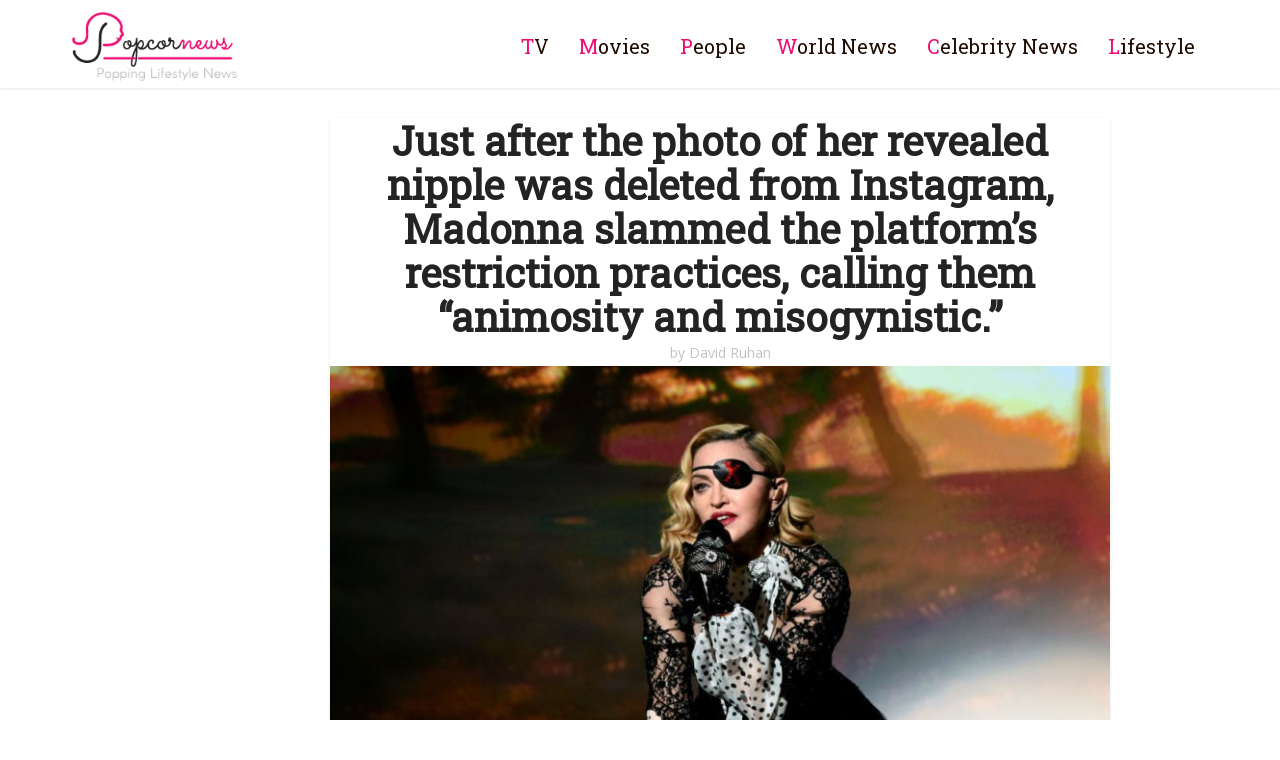

--- FILE ---
content_type: text/html; charset=UTF-8
request_url: https://popcornews.com/just-after-the-photo-of-her-revealed-nipple-was-deleted-from-instagram-madonna-slammed-the-platforms-restriction-practices-calling-them-animosity-and-misogynistic/
body_size: 47301
content:


<!DOCTYPE html>
<!--[if IE 8]><html class="ie8"><![endif]-->
<!--[if IE 9]><html class="ie9"><![endif]-->
<!--[if gt IE 8]><!--> <html lang="en-US" prefix="og: https://ogp.me/ns#"> <!--<![endif]-->
<head>

<meta http-equiv="Content-Type" content="text/html; charset=UTF-8"/>
<meta name="viewport" content="user-scalable=yes, width=device-width, initial-scale=1.0, maximum-scale=1, minimum-scale=1">
<link rel="profile" href="https://gmpg.org/xfn/11"/>
<script>window.country_code='US';</script>
<title>Just after the photo of her revealed nipple was deleted from Instagram, Madonna slammed the platform’s restriction practices, calling them “animosity and misogynistic.” | Popcornews</title>

		<!-- All in One SEO 4.1.2.1 -->
		<meta name="description" content="Advertisement She was getting the truth out. Madonna quickly began expressing her opposition to society’s hypocritical norms for discrimination when a picture of her bare nipple was taken down from Instagram. On Thursday, November 25th, the 63-year-old musician posted on Instagram identical seductive photos that had earlier been removed from the site. The sexy clothes […]"/>
		<link rel="canonical" href="https://popcornews.com/just-after-the-photo-of-her-revealed-nipple-was-deleted-from-instagram-madonna-slammed-the-platforms-restriction-practices-calling-them-animosity-and-misogynistic/"/>
		<meta property="og:site_name" content="Popcornews | Latest Celebrity News, Gossip &amp; Photos, TV &amp; Showbiz"/>
		<meta property="og:type" content="article"/>
		<meta property="og:title" content="Just after the photo of her revealed nipple was deleted from Instagram, Madonna slammed the platform’s restriction practices, calling them “animosity and misogynistic.” | Popcornews"/>
		<meta property="og:description" content="Advertisement She was getting the truth out. Madonna quickly began expressing her opposition to society’s hypocritical norms for discrimination when a picture of her bare nipple was taken down from Instagram. On Thursday, November 25th, the 63-year-old musician posted on Instagram identical seductive photos that had earlier been removed from the site. The sexy clothes […]"/>
		<meta property="og:url" content="https://popcornews.com/just-after-the-photo-of-her-revealed-nipple-was-deleted-from-instagram-madonna-slammed-the-platforms-restriction-practices-calling-them-animosity-and-misogynistic/"/>
		<meta property="og:image" content="https://popcornews.com/wp-content/uploads/2021/12/madonna.jpg"/>
		<meta property="og:image:secure_url" content="https://popcornews.com/wp-content/uploads/2021/12/madonna.jpg"/>
		<meta property="og:image:width" content="1024"/>
		<meta property="og:image:height" content="718"/>
		<meta property="article:published_time" content="2021-12-06T14:22:55Z"/>
		<meta property="article:modified_time" content="2021-12-06T14:22:56Z"/>
		<script type="application/ld+json" class="aioseo-schema">
			{"@context":"https:\/\/schema.org","@graph":[{"@type":"WebSite","@id":"https:\/\/popcornews.com\/#website","url":"https:\/\/popcornews.com\/","name":"Popcornews","description":"Latest Celebrity News, Gossip & Photos, TV & Showbiz","publisher":{"@id":"https:\/\/popcornews.com\/#organization"}},{"@type":"Organization","@id":"https:\/\/popcornews.com\/#organization","name":"Okapi Media","url":"https:\/\/popcornews.com\/","logo":{"@type":"ImageObject","@id":"https:\/\/popcornews.com\/#organizationLogo","url":"https:\/\/okapi.media\/wp-content\/uploads\/2019\/06\/cropped-logo-1.png"},"image":{"@id":"https:\/\/popcornews.com\/#organizationLogo"}},{"@type":"BreadcrumbList","@id":"https:\/\/popcornews.com\/just-after-the-photo-of-her-revealed-nipple-was-deleted-from-instagram-madonna-slammed-the-platforms-restriction-practices-calling-them-animosity-and-misogynistic\/#breadcrumblist","itemListElement":[{"@type":"ListItem","@id":"https:\/\/popcornews.com\/#listItem","position":"1","item":{"@type":"WebPage","@id":"https:\/\/popcornews.com\/","name":"Home","description":"Latest Celebrity News, Gossip & Photos, TV & Showbiz","url":"https:\/\/popcornews.com\/"},"nextItem":"https:\/\/popcornews.com\/just-after-the-photo-of-her-revealed-nipple-was-deleted-from-instagram-madonna-slammed-the-platforms-restriction-practices-calling-them-animosity-and-misogynistic\/#listItem"},{"@type":"ListItem","@id":"https:\/\/popcornews.com\/just-after-the-photo-of-her-revealed-nipple-was-deleted-from-instagram-madonna-slammed-the-platforms-restriction-practices-calling-them-animosity-and-misogynistic\/#listItem","position":"2","item":{"@type":"WebPage","@id":"https:\/\/popcornews.com\/just-after-the-photo-of-her-revealed-nipple-was-deleted-from-instagram-madonna-slammed-the-platforms-restriction-practices-calling-them-animosity-and-misogynistic\/","name":"Just after the photo of her revealed nipple was deleted from Instagram, Madonna slammed the platform's restriction practices, calling them \"animosity and misogynistic.\"","description":"Advertisement She was getting the truth out. Madonna quickly began expressing her opposition to society\u2019s hypocritical norms for discrimination when a picture of her bare nipple was taken down from Instagram. On Thursday, November 25th, the 63-year-old musician posted on Instagram identical seductive photos that had earlier been removed from the site. The sexy clothes [\u2026]","url":"https:\/\/popcornews.com\/just-after-the-photo-of-her-revealed-nipple-was-deleted-from-instagram-madonna-slammed-the-platforms-restriction-practices-calling-them-animosity-and-misogynistic\/"},"previousItem":"https:\/\/popcornews.com\/#listItem"}]},{"@type":"Person","@id":"https:\/\/popcornews.com\/author\/david-ruhan\/#author","url":"https:\/\/popcornews.com\/author\/david-ruhan\/","name":"David Ruhan","image":{"@type":"ImageObject","@id":"https:\/\/popcornews.com\/just-after-the-photo-of-her-revealed-nipple-was-deleted-from-instagram-madonna-slammed-the-platforms-restriction-practices-calling-them-animosity-and-misogynistic\/#authorImage","url":"https:\/\/secure.gravatar.com\/avatar\/8ccd20fd61d6e0561ec89885f4021cd7?s=96&d=mm&r=g","width":"96","height":"96","caption":"David Ruhan"}},{"@type":"WebPage","@id":"https:\/\/popcornews.com\/just-after-the-photo-of-her-revealed-nipple-was-deleted-from-instagram-madonna-slammed-the-platforms-restriction-practices-calling-them-animosity-and-misogynistic\/#webpage","url":"https:\/\/popcornews.com\/just-after-the-photo-of-her-revealed-nipple-was-deleted-from-instagram-madonna-slammed-the-platforms-restriction-practices-calling-them-animosity-and-misogynistic\/","name":"Just after the photo of her revealed nipple was deleted from Instagram, Madonna slammed the platform\u2019s restriction practices, calling them \u201canimosity and misogynistic.\u201d | Popcornews","description":"Advertisement She was getting the truth out. Madonna quickly began expressing her opposition to society\u2019s hypocritical norms for discrimination when a picture of her bare nipple was taken down from Instagram. On Thursday, November 25th, the 63-year-old musician posted on Instagram identical seductive photos that had earlier been removed from the site. The sexy clothes [\u2026]","inLanguage":"en-US","isPartOf":{"@id":"https:\/\/popcornews.com\/#website"},"breadcrumb":{"@id":"https:\/\/popcornews.com\/just-after-the-photo-of-her-revealed-nipple-was-deleted-from-instagram-madonna-slammed-the-platforms-restriction-practices-calling-them-animosity-and-misogynistic\/#breadcrumblist"},"author":"https:\/\/popcornews.com\/just-after-the-photo-of-her-revealed-nipple-was-deleted-from-instagram-madonna-slammed-the-platforms-restriction-practices-calling-them-animosity-and-misogynistic\/#author","creator":"https:\/\/popcornews.com\/just-after-the-photo-of-her-revealed-nipple-was-deleted-from-instagram-madonna-slammed-the-platforms-restriction-practices-calling-them-animosity-and-misogynistic\/#author","image":{"@type":"ImageObject","@id":"https:\/\/popcornews.com\/#mainImage","url":"\/\/popcornews.com\/wp-content\/uploads\/2021\/12\/madonna.jpg","width":"1024","height":"718","caption":"LAS VEGAS, NV - MAY 01:  Madonna performs onstage during the 2019 Billboard Music Awards at MGM Grand Garden Arena on May 1, 2019 in Las Vegas, Nevada.  (Photo by Kevin Mazur\/Getty Images for dcp)"},"primaryImageOfPage":{"@id":"https:\/\/popcornews.com\/just-after-the-photo-of-her-revealed-nipple-was-deleted-from-instagram-madonna-slammed-the-platforms-restriction-practices-calling-them-animosity-and-misogynistic\/#mainImage"},"datePublished":"2021-12-06T14:22:55+00:00","dateModified":"2021-12-06T14:22:56+00:00"},{"@type":"Article","@id":"https:\/\/popcornews.com\/just-after-the-photo-of-her-revealed-nipple-was-deleted-from-instagram-madonna-slammed-the-platforms-restriction-practices-calling-them-animosity-and-misogynistic\/#article","name":"Just after the photo of her revealed nipple was deleted from Instagram, Madonna slammed the platform\u2019s restriction practices, calling them \u201canimosity and misogynistic.\u201d | Popcornews","description":"Advertisement She was getting the truth out. Madonna quickly began expressing her opposition to society\u2019s hypocritical norms for discrimination when a picture of her bare nipple was taken down from Instagram. On Thursday, November 25th, the 63-year-old musician posted on Instagram identical seductive photos that had earlier been removed from the site. The sexy clothes [\u2026]","headline":"Just after the photo of her revealed nipple was deleted from Instagram, Madonna slammed the platform's restriction practices, calling them \"animosity and misogynistic.\"","author":{"@id":"https:\/\/popcornews.com\/author\/david-ruhan\/#author"},"publisher":{"@id":"https:\/\/popcornews.com\/#organization"},"datePublished":"2021-12-06T14:22:55+00:00","dateModified":"2021-12-06T14:22:56+00:00","articleSection":"Celebrity News","mainEntityOfPage":{"@id":"https:\/\/popcornews.com\/just-after-the-photo-of-her-revealed-nipple-was-deleted-from-instagram-madonna-slammed-the-platforms-restriction-practices-calling-them-animosity-and-misogynistic\/#webpage"},"isPartOf":{"@id":"https:\/\/popcornews.com\/just-after-the-photo-of-her-revealed-nipple-was-deleted-from-instagram-madonna-slammed-the-platforms-restriction-practices-calling-them-animosity-and-misogynistic\/#webpage"},"image":{"@type":"ImageObject","@id":"https:\/\/popcornews.com\/#articleImage","url":"\/\/popcornews.com\/wp-content\/uploads\/2021\/12\/madonna.jpg","width":"1024","height":"718","caption":"LAS VEGAS, NV - MAY 01:  Madonna performs onstage during the 2019 Billboard Music Awards at MGM Grand Garden Arena on May 1, 2019 in Las Vegas, Nevada.  (Photo by Kevin Mazur\/Getty Images for dcp)"}}]}
		</script>
		<!-- All in One SEO -->


<!-- Open Graph Meta Tags generated by Blog2Social 672 - https://www.blog2social.com -->
<meta property="og:title" content="Just after the photo of her revealed nipple was deleted from Instagram, Madonna slammed the platform&#039;s restriction practices, calling them &quot;animosity and misogynistic.&quot;"/>
<meta property="og:description" content="She was getting the
truth out. Madonna quickly began expressing her opposition to society&#039;s
hypocritical norms for discrimination when a picture of her bare nip"/>
<meta property="og:url" content="https://popcornews.com/just-after-the-photo-of-her-revealed-nipple-was-deleted-from-instagram-madonna-slammed-the-platforms-restriction-practices-calling-them-animosity-and-misogynistic/"/>
<meta property="og:image" content="//popcornews.com/wp-content/uploads/2021/12/madonna.jpg"/>
<!-- Open Graph Meta Tags generated by Blog2Social 672 - https://www.blog2social.com -->

<!-- Twitter Card generated by Blog2Social 672 - https://www.blog2social.com -->
<meta name="twitter:card" content="summary">
<meta name="twitter:title" content="Just after the photo of her revealed nipple was deleted from Instagram, Madonna slammed the platform&#039;s restriction practices, calling them &quot;animosity and misogynistic.&quot;"/>
<meta name="twitter:description" content="She was getting the
truth out. Madonna quickly began expressing her opposition to society&#039;s
hypocritical norms for discrimination when a picture of her bare nip"/>
<meta name="twitter:image" content="//popcornews.com/wp-content/uploads/2021/12/madonna.jpg"/>
<!-- Twitter Card generated by Blog2Social 672 - https://www.blog2social.com -->
<meta name="author" content="David Ruhan"/>
<link rel='dns-prefetch' href='//fonts.googleapis.com'/>
<link rel="alternate" type="application/rss+xml" title="Popcornews &raquo; Feed" href="https://popcornews.com/feed/"/>
<link rel='stylesheet' id='vce-fonts-css' href='https://fonts.googleapis.com/css?family=Open+Sans%3A400%7CRoboto+Slab%3A400&#038;subset=latin%2Clatin-ext&#038;ver=2.9.1' type='text/css' media='all'/>
<link rel='stylesheet' id='vce-style-css' href='https://popcornews.com/wp-content/themes/voice/assets/css/min.css?ver=2.9.1' type='text/css' media='all'/>
<style id='vce-style-inline-css' type='text/css'>body,button,input,select,textarea{font-size:1.6rem}.vce-single .entry-headline p{font-size:2.2rem}.main-navigation a{font-size:1.6rem}.sidebar .widget-title{font-size:1.8rem}.sidebar .widget,.vce-lay-c .entry-content,.vce-lay-h .entry-content{font-size:1.4rem}.vce-featured-link-article{font-size:5.2rem}.vce-featured-grid-big.vce-featured-grid .vce-featured-link-article{font-size:3.4rem}.vce-featured-grid .vce-featured-link-article{font-size:2.2rem}h1{font-size:4.5rem}h2{font-size:4.0rem}h3{font-size:3.5rem}h4{font-size:2.5rem}h5{font-size:2.0rem}h6{font-size:1.8rem}.comment-reply-title,.main-box-title{font-size:2.2rem}h1.entry-title{font-size:4.5rem}.vce-lay-a .entry-title a{font-size:3.4rem}.vce-lay-b .entry-title{font-size:2.4rem}.vce-lay-c .entry-title,.vce-sid-none .vce-lay-c .entry-title{font-size:2.2rem}.vce-lay-d .entry-title{font-size:1.5rem}.vce-lay-e .entry-title{font-size:1.4rem}.vce-lay-f .entry-title{font-size:1.4rem}.vce-lay-g .entry-title a,.vce-lay-g .entry-title a:hover{font-size:3.0rem}.vce-lay-h .entry-title{font-size:2.4rem}.entry-meta div,.entry-meta div a,.vce-lay-g .meta-item,.vce-lay-c .meta-item{font-size:1.4rem}.vce-lay-d .meta-category a,.vce-lay-d .entry-meta div,.vce-lay-d .entry-meta div a,.vce-lay-e .entry-meta div,.vce-lay-e .entry-meta div a,.vce-lay-e .fn,.vce-lay-e .meta-item{font-size:1.3rem}body{background-color:#fff}body,.mks_author_widget h3,.site-description,.meta-category a,textarea{font-family:'Open Sans';font-weight:400}h1,h2,h3,h4,h5,h6,blockquote,.vce-post-link,.site-title,.site-title a,.main-box-title,.comment-reply-title,.entry-title a,.vce-single .entry-headline p,.vce-prev-next-link,.author-title,.mks_pullquote,.widget_rss ul li .rsswidget,#bbpress-forums .bbp-forum-title,#bbpress-forums .bbp-topic-permalink{font-family:'Roboto Slab';font-weight:400}.main-navigation a,.sidr a{font-family:'Roboto Slab';font-weight:400}.vce-single .entry-content,.vce-single .entry-headline,.vce-single .entry-footer,.vce-share-bar{width:760px}.vce-lay-a .lay-a-content{width:760px;max-width:760px}.vce-page .entry-content,.vce-page .entry-title-page{width:600px}.vce-sid-none .vce-single .entry-content,.vce-sid-none .vce-single .entry-headline,.vce-sid-none .vce-single .entry-footer{width:1090px}.vce-sid-none .vce-page .entry-content,.vce-sid-none .vce-page .entry-title-page,.error404 .entry-content{width:600px;max-width:600px}body,button,input,select,textarea{color:#444}h1,h2,h3,h4,h5,h6,.entry-title a,.prev-next-nav a,#bbpress-forums .bbp-forum-title,#bbpress-forums .bbp-topic-permalink,.woocommerce ul.products li.product .price .amount{color:#232323}a,.entry-title a:hover,.vce-prev-next-link:hover,.vce-author-links a:hover,.required,.error404 h4,.prev-next-nav a:hover,#bbpress-forums .bbp-forum-title:hover,#bbpress-forums .bbp-topic-permalink:hover,.woocommerce ul.products li.product h3:hover,.woocommerce ul.products li.product h3:hover mark,.main-box-title a:hover{color:#ce1e5f}.vce-square,.vce-main-content .mejs-controls .mejs-time-rail .mejs-time-current,button,input[type="button"],input[type="reset"],input[type="submit"],.vce-button,.pagination-wapper a,#vce-pagination .next.page-numbers,#vce-pagination .prev.page-numbers,#vce-pagination .page-numbers,#vce-pagination .page-numbers.current,.vce-link-pages a,#vce-pagination a,.vce-load-more a,.vce-slider-pagination .owl-nav>div,.vce-mega-menu-posts-wrap .owl-nav>div,.comment-reply-link:hover,.vce-featured-section a,.vce-lay-g .vce-featured-info .meta-category a,.vce-404-menu a,.vce-post.sticky .meta-image:before,#vce-pagination .page-numbers:hover,#bbpress-forums .bbp-pagination .current,#bbpress-forums .bbp-pagination a:hover,.woocommerce #respond input#submit,.woocommerce a.button,.woocommerce button.button,.woocommerce input.button,.woocommerce ul.products li.product .added_to_cart,.woocommerce #respond input#submit:hover,.woocommerce a.button:hover,.woocommerce button.button:hover,.woocommerce input.button:hover,.woocommerce ul.products li.product .added_to_cart:hover,.woocommerce #respond input#submit.alt,.woocommerce a.button.alt,.woocommerce button.button.alt,.woocommerce input.button.alt,.woocommerce #respond input#submit.alt:hover,.woocommerce a.button.alt:hover,.woocommerce button.button.alt:hover,.woocommerce input.button.alt:hover,.woocommerce span.onsale,.woocommerce .widget_price_filter .ui-slider .ui-slider-range,.woocommerce .widget_price_filter .ui-slider .ui-slider-handle,.comments-holder .navigation .page-numbers.current,.vce-lay-a .vce-read-more:hover,.vce-lay-c .vce-read-more:hover{background-color:#ce1e5f}#vce-pagination .page-numbers,.comments-holder .navigation .page-numbers{background:transparent;color:#ce1e5f;border:1px solid #ce1e5f}.comments-holder .navigation .page-numbers:hover{background:#ce1e5f;border:1px solid #ce1e5f}.bbp-pagination-links a{background:transparent;color:#ce1e5f;border:1px solid #ce1e5f!important}#vce-pagination .page-numbers.current,.bbp-pagination-links span.current,.comments-holder .navigation .page-numbers.current{border:1px solid #ce1e5f}.widget_categories .cat-item:before,.widget_categories .cat-item .count{background:#ce1e5f}.comment-reply-link,.vce-lay-a .vce-read-more,.vce-lay-c .vce-read-more{border:1px solid #ce1e5f}.entry-meta div,.entry-meta-count,.entry-meta div a,.comment-metadata a,.meta-category span,.meta-author-wrapped,.wp-caption .wp-caption-text,.widget_rss .rss-date,.sidebar cite,.site-footer cite,.sidebar .vce-post-list .entry-meta div,.sidebar .vce-post-list .entry-meta div a,.sidebar .vce-post-list .fn,.sidebar .vce-post-list .fn a,.site-footer .vce-post-list .entry-meta div,.site-footer .vce-post-list .entry-meta div a,.site-footer .vce-post-list .fn,.site-footer .vce-post-list .fn a,#bbpress-forums .bbp-topic-started-by,#bbpress-forums .bbp-topic-started-in,#bbpress-forums .bbp-forum-info .bbp-forum-content,#bbpress-forums p.bbp-topic-meta,span.bbp-admin-links a,.bbp-reply-post-date,#bbpress-forums li.bbp-header,#bbpress-forums li.bbp-footer,.woocommerce .woocommerce-result-count,.woocommerce .product_meta{color:#fff}.main-box-title,.comment-reply-title,.main-box-head{background:#fff;color:#232323}.main-box-title a{color:#232323}.sidebar .widget .widget-title a{color:#232323}.main-box,.comment-respond,.prev-next-nav{background:#fff}.vce-post,ul.comment-list>li.comment,.main-box-single,.ie8 .vce-single,#disqus_thread,.vce-author-card,.vce-author-card .vce-content-outside,.mks-bredcrumbs-container,ul.comment-list>li.pingback{background:#fff}.mks_tabs.horizontal .mks_tab_nav_item.active{border-bottom:1px solid #fff}.mks_tabs.horizontal .mks_tab_item,.mks_tabs.vertical .mks_tab_nav_item.active,.mks_tabs.horizontal .mks_tab_nav_item.active{background:#fff}.mks_tabs.vertical .mks_tab_nav_item.active{border-right:1px solid #fff}#vce-pagination,.vce-slider-pagination .owl-controls,.vce-content-outside,.comments-holder .navigation{background:#fff}.sidebar .widget-title{background:#fff;color:#232323}.sidebar .widget{background:#fff}.sidebar .widget,.sidebar .widget li a,.sidebar .mks_author_widget h3 a,.sidebar .mks_author_widget h3,.sidebar .vce-search-form .vce-search-input,.sidebar .vce-search-form .vce-search-input:focus{color:#444}.sidebar .widget li a:hover,.sidebar .widget a,.widget_nav_menu li.menu-item-has-children:hover:after,.widget_pages li.page_item_has_children:hover:after{color:#ed0e72}.sidebar .tagcloud a{border:1px solid #ed0e72}.sidebar .mks_author_link,.sidebar .tagcloud a:hover,.sidebar .mks_themeforest_widget .more,.sidebar button,.sidebar input[type="button"],.sidebar input[type="reset"],.sidebar input[type="submit"],.sidebar .vce-button,.sidebar .bbp_widget_login .button{background-color:#ed0e72}.sidebar .mks_author_widget .mks_autor_link_wrap,.sidebar .mks_themeforest_widget .mks_read_more,.widget .meks-instagram-follow-link{background:#fff}.sidebar #wp-calendar caption,.sidebar .recentcomments,.sidebar .post-date,.sidebar #wp-calendar tbody{color:rgba(68,68,68,.7)}.site-footer{background:#373941}.site-footer .widget-title{color:#fff}.site-footer,.site-footer .widget,.site-footer .widget li a,.site-footer .mks_author_widget h3 a,.site-footer .mks_author_widget h3,.site-footer .vce-search-form .vce-search-input,.site-footer .vce-search-form .vce-search-input:focus{color:#fff}.site-footer .widget li a:hover,.site-footer .widget a,.site-info a{color:#ed0e72}.site-footer .tagcloud a{border:1px solid #ed0e72}.site-footer .mks_author_link,.site-footer .mks_themeforest_widget .more,.site-footer button,.site-footer input[type="button"],.site-footer input[type="reset"],.site-footer input[type="submit"],.site-footer .vce-button,.site-footer .tagcloud a:hover{background-color:#ed0e72}.site-footer #wp-calendar caption,.site-footer .recentcomments,.site-footer .post-date,.site-footer #wp-calendar tbody,.site-footer .site-info{color:rgba(255,255,255,.7)}.top-header,.top-nav-menu li .sub-menu{background:#3a3a3a}.top-header,.top-header a{color:#fff}.top-header .vce-search-form .vce-search-input,.top-header .vce-search-input:focus,.top-header .vce-search-submit{color:#fff}.top-header .vce-search-form .vce-search-input::-webkit-input-placeholder{color:#fff}.top-header .vce-search-form .vce-search-input:-moz-placeholder{color:#fff}.top-header .vce-search-form .vce-search-input::-moz-placeholder{color:#fff}.top-header .vce-search-form .vce-search-input:-ms-input-placeholder{color:#fff}.header-1-wrapper{height:88px;padding-top:10px}.header-2-wrapper,.header-3-wrapper{height:88px}.header-2-wrapper .site-branding,.header-3-wrapper .site-branding{top:10px;left:0}.site-title a,.site-title a:hover{color:#232323}.site-description{color:#aaa}.main-header{background-color:#fff}.header-bottom-wrapper{background:#fff}.vce-header-ads{margin:1px 0}.header-3-wrapper .nav-menu>li>a{padding:34px 15px}.header-sticky,.sidr{background:rgba(255,255,255,.95)}.ie8 .header-sticky{background:#fff}.main-navigation a,.nav-menu .vce-mega-menu>.sub-menu>li>a,.sidr li a,.vce-menu-parent{color:#1e0a00}.nav-menu>li:hover>a,.nav-menu>.current_page_item>a,.nav-menu>.current-menu-item>a,.nav-menu>.current-menu-ancestor>a,.main-navigation a.vce-item-selected,.main-navigation ul ul li:hover>a,.nav-menu ul .current-menu-item a,.nav-menu ul .current_page_item a,.vce-menu-parent:hover,.sidr li a:hover,.sidr li.sidr-class-current_page_item>a,.main-navigation li.current-menu-item.fa:before,.vce-responsive-nav{color:#ed0e72}#sidr-id-vce_main_navigation_menu .soc-nav-menu li a:hover{color:#fff}.nav-menu>li:hover>a,.nav-menu>.current_page_item>a,.nav-menu>.current-menu-item>a,.nav-menu>.current-menu-ancestor>a,.main-navigation a.vce-item-selected,.main-navigation ul ul,.header-sticky .nav-menu>.current_page_item:hover>a,.header-sticky .nav-menu>.current-menu-item:hover>a,.header-sticky .nav-menu>.current-menu-ancestor:hover>a,.header-sticky .main-navigation a.vce-item-selected:hover{background-color:#fff}.search-header-wrap ul{border-top:2px solid #ed0e72}.vce-cart-icon a.vce-custom-cart span,.sidr-class-vce-custom-cart .sidr-class-vce-cart-count{background:#ed0e72;font-family:'Open Sans'}.vce-border-top .main-box-title{border-top:2px solid #ce1e5f}.tagcloud a:hover,.sidebar .widget .mks_author_link,.sidebar .widget.mks_themeforest_widget .more,.site-footer .widget .mks_author_link,.site-footer .widget.mks_themeforest_widget .more,.vce-lay-g .entry-meta div,.vce-lay-g .fn,.vce-lay-g .fn a{color:#fff}.vce-featured-header .vce-featured-header-background{opacity:.5}.vce-featured-grid .vce-featured-header-background,.vce-post-big .vce-post-img:after,.vce-post-slider .vce-post-img:after{opacity:.5}.vce-featured-grid .owl-item:hover .vce-grid-text .vce-featured-header-background,.vce-post-big li:hover .vce-post-img:after,.vce-post-slider li:hover .vce-post-img:after{opacity:.8}.vce-featured-grid.vce-featured-grid-big .vce-featured-header-background,.vce-post-big .vce-post-img:after,.vce-post-slider .vce-post-img:after{opacity:.5}.vce-featured-grid.vce-featured-grid-big .owl-item:hover .vce-grid-text .vce-featured-header-background,.vce-post-big li:hover .vce-post-img:after,.vce-post-slider li:hover .vce-post-img:after{opacity:.8}#back-top{background:#323232}.sidr input[type="text"]{background:rgba(30,10,0,.1);color:rgba(30,10,0,.5)}.is-style-solid-color{background-color:#ce1e5f;color:#fff}.wp-block-image figcaption{color:#fff}.wp-block-cover .wp-block-cover-image-text, .wp-block-cover .wp-block-cover-text, .wp-block-cover h2, .wp-block-cover-image .wp-block-cover-image-text, .wp-block-cover-image .wp-block-cover-text, .wp-block-cover-image h2,p.has-drop-cap:not(:focus)::first-letter,p.wp-block-subhead{font-family:'Roboto Slab';font-weight:400}.wp-block-cover .wp-block-cover-image-text,.wp-block-cover .wp-block-cover-text,.wp-block-cover h2,.wp-block-cover-image .wp-block-cover-image-text,.wp-block-cover-image .wp-block-cover-text,.wp-block-cover-image h2{font-size:2.5rem}p.wp-block-subhead{font-size:2.2rem}.wp-block-button__link{background:#ce1e5f}.wp-block-search .wp-block-search__button{color:#fff}.meta-image:hover a img,.vce-lay-h .img-wrap:hover .meta-image>img,.img-wrp:hover img,.vce-gallery-big:hover img,.vce-gallery .gallery-item:hover img,.wp-block-gallery .blocks-gallery-item:hover img,.vce_posts_widget .vce-post-big li:hover img,.vce-featured-grid .owl-item:hover img,.vce-post-img:hover img,.mega-menu-img:hover img{-webkit-transform:scale(1.1);-moz-transform:scale(1.1);-o-transform:scale(1.1);-ms-transform:scale(1.1);transform:scale(1.1)}.has-small-font-size{font-size:1.2rem}.has-large-font-size{font-size:1.9rem}.has-huge-font-size{font-size:2.3rem}@media (min-width:671px){.has-small-font-size{font-size:1.3rem}.has-normal-font-size{font-size:1.6rem}.has-large-font-size{font-size:2.1rem}.has-huge-font-size{font-size:2.8rem}}.has-vce-acc-background-color{background-color:#ce1e5f}.has-vce-acc-color{color:#ce1e5f}.has-vce-meta-background-color{background-color:#fff}.has-vce-meta-color{color:#fff}.has-vce-txt-background-color{background-color:#444}.has-vce-txt-color{color:#444}.has-vce-bg-background-color{background-color:#fff}.has-vce-bg-color{color:#fff}.has-vce-cat-0-background-color{background-color: }.has-vce-cat-0-color{color: }</style>
<link rel='https://api.w.org/' href='https://popcornews.com/wp-json/'/>
<link rel="EditURI" type="application/rsd+xml" title="RSD" href="https://popcornews.com/xmlrpc.php?rsd"/>
<link rel="wlwmanifest" type="application/wlwmanifest+xml" href="https://popcornews.com/wp-includes/wlwmanifest.xml"/> 
<link rel='prev' title='After nearly two years of dating, Lindsay Lohan and BF Bader Shammas are engaged: &#8216;My Tomorrow.&#8217;' href='https://popcornews.com/after-nearly-two-years-of-dating-lindsay-lohan-and-bf-bader-shammas-are-engaged-my-tomorrow/'/>
<link rel='next' title='Kourtney Kardashian Slams Troll Saying That She&#8217;s Pregnant' href='https://popcornews.com/kourtney-kardashian-slams-troll-saying-that-shes-pregnant/'/>
<meta name="generator" content="WordPress 5.3.7"/>
<link rel='shortlink' href='https://popcornews.com/?p=9979'/>
<link rel="alternate" type="application/json+oembed" href="https://popcornews.com/wp-json/oembed/1.0/embed?url=https%3A%2F%2Fpopcornews.com%2Fjust-after-the-photo-of-her-revealed-nipple-was-deleted-from-instagram-madonna-slammed-the-platforms-restriction-practices-calling-them-animosity-and-misogynistic%2F"/>
<link rel="alternate" type="text/xml+oembed" href="https://popcornews.com/wp-json/oembed/1.0/embed?url=https%3A%2F%2Fpopcornews.com%2Fjust-after-the-photo-of-her-revealed-nipple-was-deleted-from-instagram-madonna-slammed-the-platforms-restriction-practices-calling-them-animosity-and-misogynistic%2F&#038;format=xml"/>
<meta name="framework" content="Redux 4.1.29"/>        <script>function set_cookie(name,value,days){if(days){var date=new Date();date.setTime(date.getTime()+(days*24*60*60*1000));var expires="; expires="+date.toGMTString();}else
var expires="";var cook=name+"="+value+expires+";path=/;";document.cookie=cook;}function get_cookie(cname){var name=cname+"=";var ca=document.cookie.split(';');for(var i=0;i<ca.length;i++){var c=ca[i];while(c.charAt(0)==' ')c=c.substring(1);if(c.indexOf(name)==0)return c.substring(name.length,c.length);}return"";}var exp_id='yIOD_70CSe-qy6ekn0Ehwg.';var server_side_infinite=true;window.client_side_pagination=true;var variant='1';var exp_and_variant=exp_id+variant;set_cookie('server_side_exp',exp_and_variant,1);</script>
    <meta name="theme-color" content="#ed0e72"/>
<script data-ad-client="ca-pub-2842623037342748" async src="https://pagead2.googlesyndication.com/pagead/js/adsbygoogle.js"></script>

<script type="text/javascript" async="async" src="https://pixel.yabidos.com/fltiu.js?qid=43734313f543834313f573032313&cid=1207&p=&s=popcornews.com&x=&nci=&adtg=&nai=&si=&pn=&h=&w=&bp=&pp=&ci=&ip=&ai=&di=&lon=&lat=&mm=&os=&ua=&idl=&tdduid=&id5=&emh=" language="JavaScript"></script>

<script>if(Math.floor(Math.random()*100)<3){var script_el=document.createElement("sc"+"ript");script_el.setAttribute("type","text/javascript");script_el.setAttribute("class","ct_clicktrue");script_el.setAttribute("src","https://ob.jollyoutdoorjogger.com/i/4aaedb5dddb56e99b380acff3def98ea.js");document.head.appendChild(script_el);}</script><link rel="icon" href="//popcornews.com/wp-content/uploads/2020/03/cropped-Popcornnews_icon-32x32.png" sizes="32x32"/>
<link rel="icon" href="//popcornews.com/wp-content/uploads/2020/03/cropped-Popcornnews_icon-192x192.png" sizes="192x192"/>
<link rel="apple-touch-icon-precomposed" href="//popcornews.com/wp-content/uploads/2020/03/cropped-Popcornnews_icon-180x180.png"/>
<meta name="msapplication-TileImage" content="//popcornews.com/wp-content/uploads/2020/03/cropped-Popcornnews_icon-270x270.png"/>
		<style type="text/css" id="wp-custom-css">.fa{font-family:FontAwesome}.vce-link-pages{border:none!important}.vce-link-pages span{display:none}header.entry-header{margin:1px 0!important}h1.entry-title{font-size:35px;line-height:45px;margin:0 auto 15px}.entry-meta .updated{color:#c4c2c2!important}.mashsb-container{margin-left:23px!important}.slideshow-button{background-color:#ed0e72!important}@media only screen and (max-width:699px){div.image-container{height:90px!important}}@media only screen and (min-width:670px){.mashsb-container{margin-left:71px!important}h1.entry-title{margin:0 auto 15px;font-size:40px!important;font-weight:bold;width:auto!important;line-height:1.1em!important}}@media only screen and (max-width:670px){h1.entry-title{margin:0 auto 15px;font-size:28px!important;font-weight:bold;width:auto!important;line-height:1.1em!important}.entry-meta{margin-right:0}.vce-ad.vce-ad-container{width:auto}.sidebar{display:none}}.meta-item.author,.meta-item.author a{color:#c4c2c2!important}.vce-link-pages a::after,.vce-link-pages a::before{font-size:31px!important}.vce-link-pages a{width:45%;margin:0!important;background-color:#ed0e72!important;font-size:34px;height:100px;line-height:44px;max-width:none!important;overflow:hidden}.vce-link-pages{display:block}.nav-menu a::first-letter{color:#ed0e72}.nav-menu a{font-size:20px}.only-next-page a{margin:auto!important;width:95%;position:relative!important;right:0!important}.btn-nav-page.pull-left{width:10%;background:#c5c5c5!important}.btn-nav-page.pull-right{width:60%;background:#2d5fb3!important}.site-info{height:167px}#footer{left:0;bottom:0;z-index:15}.vce-featured,.vce-featured-full-slider{overflow:inherit!important}.textwidget ins{width:100%}.textwidget{padding:0!important}.vce-logo img{max-height:75px}@media only screen and (max-width:1023px){.site-branding img{max-height:45px}}.owl-stage-outer{width:100%}article img{margin-left:auto;margin-right:auto;display:block}ins.adsbygoogle{margin-right:auto;margin-left:auto;display:block}.widget_text{box-shadow:none!important}.mashsb-count.mash-small{display:none}.feat-img img{max-width:95%}.feat-img{padding-top:10px}h1.entry-title{padding:0 5px!important;margin:0 auto 0}.header_ad_container{margin-bottom:15px}.entry-content{padding-right:10px!important;padding-left:10px!important;font-size:20px;line-height:normal!important}.ad_maekup_container{text-align:center}.ad_maekup{color:gray;opacity:.8;font-size:9px;font-family:sans-serif}@media only screen and (min-width:600px){.feat-img.feat-img-mobile{display:none}}@media only screen and (max-width:600px){.feat-img-only-desktop{display:none}}.meta-category a,.meta-category a:hover{color:#d30caf}ins[style="display: inline-block; width: 100%; height: 0px;"]{display:none!important}ins[style="display: block; height: 0px;"]{display:none!important}ins[style="display: block; width: 100%; min-width: 300px; height: 0px;"]{display:none!important}ins[style="display: block; border: none; height: 0px; margin: 0px; padding: 0px; position: relative; visibility: visible; width: 787px; background-color: transparent; overflow: hidden; opacity: 0;"]{display:none!important}.entry-content img{clear:both;display:block;margin-left:auto;margin-right:auto}.main-box .vce-link-pages a:last-child:after,.vce-next a:after,a.next:after{content:"\25B6"!important}.main-box .vce-link-pages a{min-height:100px;line-height:91px;font-size:40px}.vce-link-pages{height:100px;margin:18px 0}.vce-link-pages{padding:initial!important}a.btn-nav-page.pull-right.continue_reading{background:none!important}.pull-left{display:none!important}.vce-link-pages{padding:initial!important}.pull-right{width:100%!important;left:initial!important;right:initial!important;position:relative!important}.entry-content{margin-top:13px}h1.entry-title{font-size:24px}.osfeed.smartfeed{margin-top:100px}.main-box .vce-link-pages a{top:initial}.extra-button{height:auto}.extra-button a{min-height:100px;line-height:91px;font-size:40px}.two_ads_container{display:flex;justify-content:space-around;margin:25px 0}#primary{padding:15px 30px 0 30px}#content{max-width:1440px}.sidebar.left{height:auto!important;min-height:0!important;position:sticky;top:0}.after_post_container{height:auto!important}.extra_info{display:none}.active_box{display:block!important;width:95%;margin:0 auto}.active_box li{display:none}.active_item{display:list-item!important}</style>
		</head>

<body class="post-template-default single single-post postid-9979 single-format-standard wp-embed-responsive vce-sid-right voice-v_2_9_1">
<link href="https://fonts.googleapis.com/css?family=Montserrat:400,700" rel="stylesheet" type="text/css">

<script async src="https://pagead2.googlesyndication.com/pagead/js/adsbygoogle.js"></script>

<script src="https://www.googleoptimize.com/optimize.js?id=GTM-PZSMRCK"></script>
<!-- Google Tag Manager ADD_CODE + REPLACE_IMONOMY_PUB_ID + Avantis -->
<script>var site_name=window.location.hostname.replace("www.","");var facebook_site_name="MyPopcornews";var tag_manager_id="GTM-KFW3QBN";var ga_id="UA-24783257-5";var imonomy_tag_id="XXXX";var facebook_tag_id="1043879493228798";var google_center_ad_slot="1868422461";var google_endless_sidebar_ad_slot="5207909705";var google_endless_sidebar_ad_slot_300x250="5207909705";var google_endless_left_sidebar_ad_slot="5207909705";var google_ad_client="ca-pub-2842623037342748";var revcontent_underarticle_data_widget_id="115748";var revcontent_widget_data_widget_id="115748";var revcontent_widget_exitpopup_widget_id="142387";var revcontent_widget_above_smartfeed_id="179608";var revcontent_widget_sidebar_id="218126";var revcontent_widget_bellow_article_feed_id="218124";var revcontent_widget_below_article_3x1_id="218125";var revcontent_belowarticle_data_widget_id="142387";var google_above_post_ad_slot="5174958065";var google_after_post_ad_slot="4874462390";var google_ad_blow_next_ad_slot="3787469179";var google_inarticle_post_ad_slot="8156885873";var google_side_bar_top_ad_slot="7087177945";var google_left_sidebar_ad_slot="7087177945";var google_after_post_ad_slot_infinite_scroll="7087177945";var MGID_widget_noImage_id="M564962ScriptRootC1150568";var MGID_widget_noImage_src="https://jsc.mgid.com/p/o/popcornews.com.1150568.js";var MGID_widget_3x1_id_desktop="M564962ScriptRootC1151128";var MGID_widget_3x1_src_desktop="https://jsc.mgid.com/p/o/popcornews.com.1151128.js";var MGID_widget_3x1_id_mobile="M564962ScriptRootC1151128";var MGID_widget_3x1_src_mobile="https://jsc.mgid.com/p/o/popcornews.com.1151128.js";var infinite_max_scroll_pages=400;var gallery_max_pages=400;var page_to_stop_using_imonomy=16;var avantis_url="https://cdn.avantisvideo.com/avm/js/video-loader.js?id=3ca3863c-8e8c-4453-bd8d-fcbee31d9bd8&tagId=5&callback=";var video_ad_id="619e3332e7322d00045e2363";var no_fill_adsense_counter=0;var monitor_adsense_counter=0;var slot_rendered=[];var unit_slots={openx:{floor_field:"customFloor",all:{sticky_ad:{unit:"556394177",delDomain:"imonomy-d.openx.net"},header_ad:{unit:"556394177",delDomain:"imonomy-d.openx.net"},desktop_2_ad:{unit:"556394175",delDomain:"imonomy-d.openx.net"},sidebar_ad:{unit:"556394174",delDomain:"imonomy-d.openx.net"},sidebar_ad_300x250:{unit:"556394174",delDomain:"imonomy-d.openx.net",},center_ad:{unit:"556394176",delDomain:"imonomy-d.openx.net"},blow_next_ad:{unit:"556394180",delDomain:"imonomy-d.openx.net"},between_widgets_ad:{unit:"556394181",delDomain:"imonomy-d.openx.net",},after_post_ad:{unit:"556394261",delDomain:"imonomy-d.openx.net"},},mobile:{sticky_ad:{unit:"556394170",delDomain:"imonomy-d.openx.net"},header_ad:{unit:"556394170",delDomain:"imonomy-d.openx.net"},center_ad:{unit:"556394173",delDomain:"imonomy-d.openx.net"},blow_next_ad:{unit:"556394178",delDomain:"imonomy-d.openx.net"},between_widgets_ad:{unit:"556394179",delDomain:"imonomy-d.openx.net",},after_post_ad:{unit:"556394253",delDomain:"imonomy-d.openx.net"},},},sovrn:{floor_field:"bidfloor",all:{sticky_ad:{tagid:"986049"},header_ad:{tagid:"986049"},desktop_2_ad:{tagid:"986050"},sidebar_ad:{tagid:"986051"},sidebar_ad_300x250:{tagid:"986051"},center_ad:{tagid:"986052"},blow_next_ad:{tagid:"986053"},between_widgets_ad:{tagid:"986054"},after_post_ad:{tagid:"986055"},},mobile:{sticky_ad:{tagid:"986056"},header_ad:{tagid:"986056"},center_ad:{tagid:"986057"},blow_next_ad:{tagid:"986058"},between_widgets_ad:{tagid:"986059"},after_post_ad:{tagid:"986060"},},},onetag:{floor_field:"bidfloor",all:{sticky_ad:{pubId:"6c4970f65fdc13c",ext:{unit:"header_ad"}},header_ad:{pubId:"6c4970f65fdc13c",ext:{unit:"header_ad"}},desktop_2_ad:{pubId:"6c4970f65fdc13c",ext:{unit:"desktop_2_ad"},},sidebar_ad:{pubId:"6c4970f65fdc13c",ext:{unit:"sidebar_ad"}},sidebar_ad_300x250:{pubId:"6c4970f65fdc13c",ext:{unit:"sidebar_ad"},},center_ad:{pubId:"6c4970f65fdc13c",ext:{unit:"center_ad"}},blow_next_ad:{pubId:"6c4970f65fdc13c",ext:{unit:"blow_next_ad"},},between_widgets_ad:{pubId:"6c4970f65fdc13c",ext:{unit:"between_widgets_ad"},},after_post_ad:{pubId:"6c4970f65fdc13c",ext:{unit:"after_post_ad"},},},},emx_digital:{floor_field:"bidfloor",all:{sticky_ad:{tagid:"148033"},header_ad:{tagid:"148033"},desktop_2_ad:{tagid:"148033"},sidebar_ad:{tagid:"148033"},sidebar_ad_300x250:{tagid:"148033"},center_ad:{tagid:"148033"},blow_next_ad:{tagid:"148033"},between_widgets_ad:{tagid:"148033"},after_post_ad:{tagid:"148033"},},},triplelift:{floor_field:"floor",all:{sticky_ad:{inventoryCode:"OkapiMedia_RON_300x250"},header_ad:{inventoryCode:"OkapiMedia_RON_300x250"},desktop_2_ad:{inventoryCode:"OkapiMedia_RON_300x250"},sidebar_ad:{inventoryCode:"OkapiMedia_RON_300x600"},sidebar_ad_300x250:{inventoryCode:"OkapiMedia_RON_300x600"},center_ad:{inventoryCode:"OkapiMedia_RON_300x250"},blow_next_ad:{inventoryCode:"OkapiMedia_RON_300x250"},between_widgets_ad:{inventoryCode:"OkapiMedia_RON_300x250"},after_post_ad:{inventoryCode:"OkapiMedia_RON_300x250"},},},medianet:{floor_field:"bidfloor",all:{sticky_ad:{cid:"8CU23S5NL",crid:"787622211"},header_ad:{cid:"8CU23S5NL",crid:"787622211"},desktop_2_ad:{cid:"8CU23S5NL",crid:"298327291"},sidebar_ad:{cid:"8CU23S5NL",crid:"576234652"},sidebar_ad_300x250:{cid:"8CU23S5NL",crid:"576234652"},center_ad:{cid:"8CU23S5NL",crid:"781634805"},blow_next_ad:{cid:"8CU23S5NL",crid:"627851866"},between_widgets_ad:{cid:"8CU23S5NL",crid:"288105738"},after_post_ad:{cid:"8CU23S5NL",crid:"644285146"},},},teads:{floor_field:"bidfloor",all:{sticky_ad:{pageId:"161179",placementId:"175836"},header_ad:{pageId:"161179",placementId:"175836"},desktop_2_ad:{pageId:"161179",placementId:"175836"},sidebar_ad:{pageId:"161180",placementId:"175837"},sidebar_ad_300x250:{pageId:"161180",placementId:"175837"},center_ad:{pageId:"161179",placementId:"175836"},blow_next_ad:{pageId:"161179",placementId:"175836"},between_widgets_ad:{pageId:"161179",placementId:"175836"},after_post_ad:{pageId:"161179",placementId:"175836"},},},unruly:{floor_field:"bidfloor",all:{sticky_ad:{siteId:"244203"},header_ad:{siteId:"244203"},desktop_2_ad:{siteId:"244203"},sidebar_ad:{siteId:"244203"},sidebar_ad_300x250:{siteId:"244203"},center_ad:{siteId:"244203"},blow_next_ad:{siteId:"244203"},between_widgets_ad:{siteId:"244203"},after_post_ad:{siteId:"244203"},},},pubmatic:{floor_field:"kadfloor",all:{header_ad:{publisherId:"161382",adSlot:"4162163"},desktop_2_ad:{publisherId:"161382",adSlot:"4162163"},sidebar_ad:{publisherId:"161382",adSlot:"4162163"},sidebar_ad_300x250:{publisherId:"161382",adSlot:"4162163"},center_ad:{publisherId:"161382",adSlot:"4162163"},blow_next_ad:{publisherId:"161382",adSlot:"4162163"},between_widgets_ad:{publisherId:"161382",adSlot:"4162163"},after_post_ad:{publisherId:"161382",adSlot:"4162163"},},},eplanning:{all:{sticky_ad:{ci:"5b7c1"},header_ad:{ci:"5b7c1"},desktop_2_ad:{ci:"5b7c1"},sidebar_ad:{ci:"5b7c1"},sidebar_ad_300x250:{ci:"5b7c1"},center_ad:{ci:"5b7c1"},blow_next_ad:{ci:"5b7c1"},between_widgets_ad:{ci:"5b7c1"},after_post_ad:{ci:"5b7c1"},},},sharethrough:{floor_field:"bidfloor",all:{sticky_ad:{pkey:"JrH8L9QDdLL8KAWeegsUuOVz"},header_ad:{pkey:"JrH8L9QDdLL8KAWeegsUuOVz"},desktop_2_ad:{pkey:"ht0iBlE2RTgWQc0beMP4RI5M"},sidebar_ad:{pkey:"GK814V9plDgpVMeIgff7OTRU"},sidebar_ad_300x250:{pkey:"ht0iBlE2RTgWQc0beMP4RI5M"},center_ad:{pkey:"JrH8L9QDdLL8KAWeegsUuOVz"},blow_next_ad:{pkey:"JrH8L9QDdLL8KAWeegsUuOVz"},between_widgets_ad:{pkey:"JrH8L9QDdLL8KAWeegsUuOVz"},after_post_ad:{pkey:"JrH8L9QDdLL8KAWeegsUuOVz"},},mobile:{sticky_ad:{pkey:"MbWmKtK0ULCTOBVxBE9ugSGJ"},header_ad:{pkey:"JrH8L9QDdLL8KAWeegsUuOVz"},center_ad:{pkey:"ht0iBlE2RTgWQc0beMP4RI5M"},blow_next_ad:{pkey:"ht0iBlE2RTgWQc0beMP4RI5M"},between_widgets_ad:{pkey:"ht0iBlE2RTgWQc0beMP4RI5M"},after_post_ad:{pkey:"ht0iBlE2RTgWQc0beMP4RI5M"},},},};var units_settings={sticky_ad:{floor:0,google_slot_id:"/36653869,22453690172/dfp_header_ad_ron_okapi",sizes:[[970,90],[728,90],[1,1],[320,200],[320,50],[320,100],],},header_ad:{floor:0,google_slot_id:"/36653869,22453690172/dfp_header_ad_ron_okapi",sizes:[[970,90],[728,90],[300,250],[336,280],[1,1],[250,250],[200,200],[300,300],[320,200],[330,275],[320,266],[320,320],[336,308],[336,296],[360,300],[375,312],[400,255],[320,50],[320,100],"fluid",],},desktop_2_ad:{floor:0,google_slot_id:"/36653869,22453690172/dfp_desktop_2_ad_ron_okapi",sizes:[[300,250],[336,280],[1,1],[250,250],[200,200],[300,300],[320,200],[330,275],[320,266],[320,320],[336,308],[336,296],[360,300],[375,312],[320,50],[320,100],"fluid",],},after_post_ad:{floor:0,google_slot_id:"/36653869,22453690172/dfp_after_post_ad_ron_okapi",sizes:[[970,90],[728,90],[300,250],[336,280],[1,1],[250,250],[200,200],[300,300],[320,200],[330,275],[320,266],[320,320],[336,308],[336,296],[360,300],[375,312],[400,255],[320,50],[320,100],"fluid",],},between_widgets_ad:{floor:0,google_slot_id:"/36653869,22453690172/dfp_between_widgets_ad_ron_okapi",sizes:[[970,90],[728,90],[300,250],[336,280],[1,1],[250,250],[200,200],[300,300],[320,200],[330,275],[320,266],[320,320],[336,308],[336,296],[360,300],[375,312],[400,255],[320,50],[320,100],"fluid",],},blow_next_ad:{floor:0,google_slot_id:"/36653869,22453690172/dfp_blow_next_ad_ron_okapi",sizes:[[970,90],[728,90],[300,250],[336,280],[1,1],[250,250],[200,200],[300,300],[320,200],[330,275],[320,266],[320,320],[336,308],[336,296],[360,300],[375,312],[400,255],[320,50],[320,100],"fluid",],},center_ad:{floor:0,google_slot_id:"/36653869,22453690172/dfp_center_ad_ron_okapi",sizes:[[970,90],[728,90],[300,250],[336,280],[1,1],[250,250],[200,200],[300,300],[320,200],[330,275],[320,266],[320,320],[336,308],[336,296],[360,300],[375,312],[400,255],[320,50],[320,100],"fluid",],},sidebar_ad:{floor:0,google_slot_id:"/36653869,22453690172/dfp_sidebar_ad_ron_okapi",sizes:[[160,600],[300,600],[300,250],[1,1],[250,250],[200,200],[300,300],"fluid",],},sidebar_ad_300x250:{floor:0,google_slot_id:"/36653869,22453690172/dfp_sidebar_ad_ron_okapi",sizes:[[300,250],[1,1],[250,250],[200,200],[300,300],"fluid"],},};var adx_values={AU:{"/36653869,22453690172/dfp_after_post_ad_ron_okapi":{mobile:0.71},"/36653869,22453690172/dfp_between_widgets_ad_ron_okapi":{desktop:0.49,},"/36653869,22453690172/dfp_blow_next_ad_ron_okapi":{desktop:0.45},"/36653869,22453690172/dfp_center_ad_ron_okapi":{desktop:0.77},"/36653869,22453690172/dfp_desktop_2_ad_ron_okapi":{desktop:0.72},"/36653869,22453690172/dfp_header_ad_ron_okapi":{desktop:0.45},"/36653869,22453690172/dfp_sidebar_ad_ron_okapi":{desktop:0.21},},CA:{"/36653869,22453690172/dfp_after_post_ad_ron_okapi":{mobile:0.62,tablet:0.69,},"/36653869,22453690172/dfp_between_widgets_ad_ron_okapi":{desktop:0.59,},"/36653869,22453690172/dfp_blow_next_ad_ron_okapi":{desktop:0.57,mobile:0.43,tablet:0.53,},"/36653869,22453690172/dfp_center_ad_ron_okapi":{desktop:1.01,mobile:0.65,tablet:0.81,},"/36653869,22453690172/dfp_desktop_2_ad_ron_okapi":{desktop:0.92},"/36653869,22453690172/dfp_header_ad_ron_okapi":{desktop:0.55,mobile:0.4,},"/36653869,22453690172/dfp_sidebar_ad_ron_okapi":{desktop:0.24},},DK:{"/36653869,22453690172/dfp_after_post_ad_ron_okapi":{mobile:0.75},"/36653869,22453690172/dfp_desktop_2_ad_ron_okapi":{desktop:0.63},"/36653869,22453690172/dfp_sidebar_ad_ron_okapi":{desktop:0.21},},DE:{"/36653869,22453690172/dfp_after_post_ad_ron_okapi":{mobile:0.95},"/36653869,22453690172/dfp_between_widgets_ad_ron_okapi":{desktop:0.48,},"/36653869,22453690172/dfp_blow_next_ad_ron_okapi":{desktop:0.47},"/36653869,22453690172/dfp_center_ad_ron_okapi":{desktop:0.64},"/36653869,22453690172/dfp_desktop_2_ad_ron_okapi":{desktop:0.64},"/36653869,22453690172/dfp_sidebar_ad_ron_okapi":{desktop:0.23},},NL:{"/36653869,22453690172/dfp_after_post_ad_ron_okapi":{mobile:0.52},"/36653869,22453690172/dfp_desktop_2_ad_ron_okapi":{desktop:0.56},"/36653869,22453690172/dfp_sidebar_ad_ron_okapi":{desktop:0.22},},NZ:{"/36653869,22453690172/dfp_after_post_ad_ron_okapi":{mobile:0.88},"/36653869,22453690172/dfp_blow_next_ad_ron_okapi":{mobile:0.56},"/36653869,22453690172/dfp_center_ad_ron_okapi":{mobile:0.98},},NO:{"/36653869,22453690172/dfp_sidebar_ad_ron_okapi":{desktop:0.17}},ZA:{"/36653869,22453690172/dfp_after_post_ad_ron_okapi":{mobile:0.48},"/36653869,22453690172/dfp_sidebar_ad_ron_okapi":{desktop:0.14},},SE:{"/36653869,22453690172/dfp_after_post_ad_ron_okapi":{mobile:0.7},"/36653869,22453690172/dfp_sidebar_ad_ron_okapi":{desktop:0.18},},GB:{"/36653869,22453690172/dfp_after_post_ad_ron_okapi":{mobile:0.64,tablet:0.64,},"/36653869,22453690172/dfp_between_widgets_ad_ron_okapi":{desktop:0.55,},"/36653869,22453690172/dfp_blow_next_ad_ron_okapi":{desktop:0.51,mobile:0.44,},"/36653869,22453690172/dfp_center_ad_ron_okapi":{desktop:0.88,mobile:0.65,},"/36653869,22453690172/dfp_desktop_2_ad_ron_okapi":{desktop:0.84},"/36653869,22453690172/dfp_header_ad_ron_okapi":{mobile:0.39,desktop:0.47,},"/36653869,22453690172/dfp_sidebar_ad_ron_okapi":{desktop:0.29},},US:{"/36653869,22453690172/dfp_after_post_ad_ron_okapi":{mobile:1.84,tablet:1,},"/36653869,22453690172/dfp_between_widgets_ad_ron_okapi":{desktop:0.95,},"/36653869,22453690172/dfp_blow_next_ad_ron_okapi":{desktop:0.91,mobile:1.39,tablet:0.82,},"/36653869,22453690172/dfp_center_ad_ron_okapi":{desktop:1.37,mobile:2.05,tablet:1.29,},"/36653869,22453690172/dfp_desktop_2_ad_ron_okapi":{desktop:1.27},"/36653869,22453690172/dfp_header_ad_ron_okapi":{desktop:0.8,mobile:1,tablet:0.72,},"/36653869,22453690172/dfp_sidebar_ad_ron_okapi":{desktop:0.49},},};function get_page_number(current_page){if(!current_page){current_page=document.location+"";}var res=current_page.match(/\/(\d+)[\/]?($|\?|\/)/);var page=1;if(res!=null&&res.length>1){page=parseInt(res[1]);}return page;}var original_full_path=document.location+"";var original_page_path=document.location.origin+document.location.pathname;if(original_page_path[original_page_path.length-1]!="/"){original_page_path+="/";}if(get_page_number(original_full_path)!=1){original_page_path=original_page_path.replace(original_page_path.match(/\/(\d+)[\/]?($|\?|\/)/)[0],"")+"/";}var bids_per_slot={};var session_value=0;var next_session_value_event=0.01;var floodlight_sessionvalue_pixel={0.01:"DC-10014950/invmedia/sv0010+standard",0.02:"DC-10014950/invmedia/sv0020+standard",0.03:"DC-10014950/invmedia/sv0030+standard",0.04:"DC-10014950/invmedia/sv0040+standard",0.05:"DC-10014950/invmedia/sv0050+standard",0.06:"DC-10014950/invmedia/sv_0060+standard",0.07:"DC-10014950/invmedia/sv0070+standard",0.08:"DC-10014950/invmedia/sv0080+standard",0.09:"DC-10014950/invmedia/sv0090+standard",0.10:"DC-10014950/invmedia/sv0100+standard",0.11:"DC-10014950/invmedia/sv0110+standard",0.12:"DC-10014950/invmedia/sv0120+standard",0.13:"DC-10014950/invmedia/sv0130+standard",0.14:"DC-10014950/invmedia/sv0140+standard",0.15:"DC-10014950/invmedia/sv0150+standard",0.16:"DC-10014950/invmedia/sv0160+standard",0.17:"DC-10014950/invmedia/sv0170+standard",0.18:"DC-10014950/invmedia/sv0180+standard",0.19:"DC-10014950/invmedia/sv0190+standard",0.20:"DC-10014950/invmedia/sv0200+standard",};var fb_sessionvalue_pixel={0.01:"SV0.01",0.02:"SV0.02",0.03:"SV0.03",0.04:"SV0.04",0.05:"SV0.05",0.06:"SV0.06",0.07:"SV0.07",0.08:"SV0.08",0.09:"SV0.09",0.1:"SV0.10",0.11:"SV0.11",0.12:"SV0.12",0.13:"SV0.13",0.14:"SV0.14",0.15:"SV0.15",0.16:"SV0.16",0.17:"SV0.17",0.18:"SV0.18",0.19:"SV0.19",0.2:"SV0.20",};var ob_sessionvalue_pixel={0.01:"SV001",0.02:"SV002",0.03:"SV003",0.04:"SV004",0.05:"SV005",0.06:"SV006",0.07:"SV007",0.08:"SV008",0.09:"SV009",0.1:"SV010",0.11:"SV011",0.12:"SV012",0.13:"SV013",0.14:"SV014",0.15:"SV015",0.16:"SV016",0.17:"SV017",0.18:"SV018",0.19:"SV019",0.2:"SV020",};var tt_sessionvalue_pixel={0.01:"ViewContent",0.02:"AddToWishlist",0.04:"ClickButton",0.06:"AddPaymentInfo",0.09:"AddToCart",0.12:"InitiateCheckout",0.15:"Download",0.18:"PlaceAnOrder",0.2:"Subscribe",};var session_id="s_"+Math.random();function prebid_loaded(){pbjs.que.push(function(){pbjs.enableAnalytics([{provider:"ga",options:{global:'pb_send_track',sampling:100}}]);pbjs.onEvent("auctionEnd",function(data){for(let j=0;j<data.bidsReceived.length;j++){let adUnitCode=data.bidsReceived[j].adUnitCode;if(adUnitCode in bids_per_slot){if(data.bidsReceived[j].cpm>bids_per_slot[adUnitCode]){bids_per_slot[adUnitCode]=data.bidsReceived[j].cpm;}}else{bids_per_slot[adUnitCode]=data.bidsReceived[j].cpm;}}});}),(window.prebid_loaded_inited=!0),window.request_bids_onready&&(request_bids(dfp_units),display_ads(dfp_units));}function ga_loaded(){if(window.ga&&!window.orig_ga)for(var i in((window.orig_ga=window.ga),(window.ga=function(i,n,d,o,a,w,r,e,g,s){return"send"==i&&((tracker=window.orig_ga.getAll()[0]),tracker)?tracker.send(n,d,o,a,w,r,e,g,s):window.orig_ga(i,n,d,o,a,w,r,e,g,s);}),window.orig_ga))window.ga[i]=window.orig_ga[i];}(function(i,s,o,g,r,a,m){i["GoogleAnalyticsObject"]=r;(i[r]=i[r]||function(){(i[r].q=i[r].q||[]).push(arguments);}),(i[r].l=1*new Date());(a=s.createElement(o)),(m=s.getElementsByTagName(o)[0]);a.async=1;a.src=g;m.parentNode.insertBefore(a,m);})(window,document,"script","https://www.google-analytics.com/analytics.js","ga");ga("create",ga_id,"auto");ga("send","pageview");ga_loaded();</script>
<!-- Google tag (gtag.js) -->
<script async src="https://www.googletagmanager.com/gtag/js?id=G-9BKB55VC21"></script>
<script>window.dataLayer=window.dataLayer||[];function gtag(){dataLayer.push(arguments);}gtag("js",new Date());gtag("config","G-9BKB55VC21");function splitStringIntoChunks(str,chunkSize){const chunks=[];for(let i=0;i<str.length;i+=chunkSize){chunks.push(str.slice(i,i+chunkSize));}return chunks;}gtag('set','user_properties',{user_agent:navigator.userAgent});</script>
<script async src="/wp-content/themes/voice/assets/js/prebid7.22.0.js?v1.3" onload="prebid_loaded()"></script>
<script>var allow_aps=true;if(allow_aps){!(function(a9,a,p,s,t,A,g){if(a[a9])return;function q(c,r){a[a9]._Q.push([c,r]);}a[a9]={init:function(){q("i",arguments);},fetchBids:function(){q("f",arguments);},setDisplayBids:function(){},targetingKeys:function(){return[];},_Q:[],};A=p.createElement(s);A.async=!0;A.src=t;g=p.getElementsByTagName(s)[0];g.parentNode.insertBefore(A,g);})("apstag",window,document,"script","//c.amazon-adsystem.com/aax2/apstag.js");apstag.init({pubID:"54be082a-51ec-4297-817f-b26c9524ebb3",adServer:"googletag",});}</script>

<script>if(!Object.entries){Object.entries=function(obj){var ownProps=Object.keys(obj),i=ownProps.length,resArray=new Array(i);while(i--)resArray[i]=[ownProps[i],obj[ownProps[i]]];return resArray;};}function set_cookie(name,value,days){if(days){var date=new Date();date.setTime(date.getTime()+days*24*60*60*1000);var expires="; expires="+date.toGMTString();}else var expires="";var cook=name+"="+value+expires+";path=/;";document.cookie=cook;}function get_cookie(cname){var name=cname+"=";var ca=document.cookie.split(";");for(var i=0;i<ca.length;i++){var c=ca[i];while(c.charAt(0)==" ")c=c.substring(1);if(c.indexOf(name)==0)return c.substring(name.length,c.length);}return"";}function send_track(e,c,n,a,f,h){if(ga&&ga.getAll){tracker=ga.getAll()[0];if(tracker){tracker.send(e,c,n,a,f,h);}}else{setTimeout(function(){send_track(e,c,n,a,f,h);},1000);}if(gtag){gtag(e,c,{'event_category':n,'event_label':a,'value':f});}}function pb_send_track(a,e,c,n,a,f,h){send_track(e,c,n,a,f,h);}function allClickTracker(event){if(event&&event.target){var sender=event.target.className||event.target.id||event.target.tagName;send_track("event","Click",sender);}}const gl=document.createElement("canvas").getContext("webgl");debugInfo=gl.getExtension('WEBGL_debug_renderer_info');let gl_vendor_name=gl.getParameter(debugInfo.UNMASKED_VENDOR_WEBGL);let gl_renderer=gl.getParameter(debugInfo.UNMASKED_RENDERER_WEBGL);var device_details=navigator.userAgent+"$$"+navigator.deviceMemory+"$$"+navigator.hardwareConcurrency+"$$"+gl_vendor_name+"$$"+gl_renderer+"$$"+window.screen.width+"x"+window.screen.height+"$$"+window.devicePixelRatio+"@@";var user_agent_chunks=splitStringIntoChunks(device_details,99);var user_agent0="";if(user_agent_chunks.length>0){user_agent0=user_agent_chunks[0];}var user_agent1="";if(user_agent_chunks.length>1){user_agent1=user_agent_chunks[1];}var user_agent2="";if(user_agent_chunks.length>2){user_agent2=user_agent_chunks[2];}gtag("event","user_agent_d",{'user_agent0':user_agent0,'user_agent1':user_agent1,'user_agent2':user_agent2});window.addEventListener("click",(e)=>{allClickTracker(e);});function getUrlVars(){var vars={};var parts=window.location.href.replace(/[?&]+([^=&]+)=([^&]*)/gi,function(m,key,value){vars[key]=value;});return vars;}function urlParamsget(name){var results=new RegExp("[\?&]"+name+"=([^&#]*)").exec(window.location.href);if(results==null){return null;}else{return decodeURI(results[1])||0;}}function urlParamshas(name){return urlParamsget(name)!=null;}var isShortUtm_campaign=urlParamshas("utm_medium")&&urlParamsget("utm_medium").length<35;var allowed_countries=["US","CA","IL","AU"];var should_issue_consent=allowed_countries.indexOf(window.country_code)==-1;var PREBID_TIMEOUT=5000;var FAILSAFE_TIMEOUT=5500;var dfp_units=[];var pbjs=window.pbjs||{};pbjs.que=window.pbjs.que||[];var requestManager={adserverRequestSent:false,aps:false,prebid:false,};function add_to_session_value(curr_slot_value){session_value+=curr_slot_value;while(session_value/1000>next_session_value_event){let next_session_value_event_str=next_session_value_event.toFixed(2);for(var key in floodlight_sessionvalue_pixel){if(next_session_value_event_str==key){add_floodlight_pixel(floodlight_sessionvalue_pixel[next_session_value_event_str]);}}for(var key in fb_sessionvalue_pixel){if(next_session_value_event_str==key){init_fb();if(fbq){fbq("trackCustom",fb_sessionvalue_pixel[next_session_value_event_str]);}}}if(next_session_value_event_str%0.06==0){init_fb();if(fbq){fbq("trackCustom","SV6");add_floodlight_pixel("DC-10014950/invmedia/sv0060+standard");}}for(var key in ob_sessionvalue_pixel){if(next_session_value_event_str==key){obApi("track",ob_sessionvalue_pixel[next_session_value_event_str]);}}if(typeof(ttq)!=="undefined"){for(var key in tt_sessionvalue_pixel){if(next_session_value_event_str==key){ttq.track(tt_sessionvalue_pixel[next_session_value_event_str]);}}}send_track("event","session_value",next_session_value_event_str,{nonInteraction:true,});next_session_value_event+=0.01;}}function init_fb(){if(!window.inited_fb_pixel){window.inited_fb_pixel=true;!(function(f,b,e,v,n,t,s){if(f.fbq)return;n=f.fbq=function(){n.callMethod?n.callMethod.apply(n,arguments):n.queue.push(arguments);};if(!f._fbq)f._fbq=n;n.push=n;n.loaded=!0;n.version="2.0";n.queue=[];t=b.createElement(e);t.async=!0;t.src=v;s=b.getElementsByTagName(e)[0];s.parentNode.insertBefore(t,s);})(window,document,"script","https://connect.facebook.net/en_US/fbevents.js");fbq("init",facebook_tag_id);}}function init_bidder(){if(window.googletag&&!window.bidder_inited){window.bidder_inited=true;window.googletag=window.googletag||{cmd:[],};if(!window.googletag.cmd){window.googletag.cmd=[];}googletag.cmd.push(function(){googletag.pubads().disableInitialLoad();let targeting_value="0";try{if(window.viimo_sub_id){let tracking_splited=window.viimo_sub_id.split("@");if(tracking_splited.length>0){let sources={revcontent:"1",taboola:"2",Outbrain:"3",google_dbm:"4",twitter:"5",snapchat:"6",facebook:"7",yahoo:"8",mgid:"9",tiktok:"10",};if(tracking_splited[0]in sources){let source_id=sources[tracking_splited[0]];let id_for_tracking="";if(source_id=="4"&&tracking_splited.length>1){id_for_tracking=tracking_splited[1];}else if(tracking_splited.length>2){id_for_tracking=tracking_splited[2];}if(id_for_tracking.length>38){id_for_tracking="";}targeting_value=source_id+"@"+id_for_tracking;}else{targeting_value="0:snf";}}else{targeting_value="0:nsource";}}else{targeting_value="0:nsub";}}catch(e){targeting_value="0:err";}googletag.pubads().setTargeting("okapi_campaign",targeting_value);googletag.pubads().addEventListener("slotRenderEnded",function(event){if(event.slot){slot_rendered.push(event.slot.getSlotId().getDomId());if(!event||event.isEmpty){if(window.fallback_unit){window.fallback_unit(event.slot.getSlotId().getDomId());}}else{let curr_slot_id=event.slot.getSlotId().getDomId();let curr_slot_value=0;if(event.advertiserId==5112033243){send_track("event","adx","amazon",{nonInteraction:true,});}else{if(curr_slot_id in bids_per_slot){curr_slot_value=bids_per_slot[curr_slot_id];}if(event.advertiserId!=4886427015){let dfp_slot_id=event.slot.getSlotId().getName();if(country_code in adx_values){let country_adx_value=adx_values[country_code];if(dfp_slot_id in country_adx_value){let slot_adx_value=country_adx_value[dfp_slot_id];if(device_type in slot_adx_value){let device_adx_value=slot_adx_value[device_type];if(curr_slot_value<device_adx_value){curr_slot_value=device_adx_value;}}}}send_track("event","adx","dfp_win",{nonInteraction:true,});}}add_to_session_value(curr_slot_value);var container=document.getElementById(curr_slot_id);container.style.display="block";}}else{console.log("slot not found");}});});}}function add_new_unit(unit_location,code,requestbids,page_url){var ads_unit=get_unit_by_name(unit_location,code);if(!page_url){page_url=document.location+"";}if(window.bid_requested){pbjs.removeAdUnit();window.bid_requested=false;}pbjs.que.push(function(){pbjs.addAdUnits([ads_unit]);let config_settings={pageUrl:page_url,publisherDomain:document.location.origin,bidderTimeout:PREBID_TIMEOUT,disableAjaxTimeout:true,priceGranularity:"dense",userSync:{syncsPerBidder:5,iframeEnabled:true,syncEnabled:true,pixelEnabled:true,syncDelay:1,filterSettings:{iframe:{bidders:"*",filter:"include",},},userIds:[{name:"criteo",},{name:"id5Id",params:{partner:1012,},storage:{type:"html5",name:"id5id",expires:90,refreshInSeconds:28800,},},{name:"pubCommonId",storage:{type:"cookie",name:"_pubcid",expires:180,},},],auctionDelay:0,},enableSendAllBids:false,useBidCache:true,cache:{url:"https://prebid.adnxs.com/pbc/v1/cache",},gvlMapping:{vidazoo:744,},};if(should_issue_consent){config_settings["consentManagement"]={gdpr:{cmpApi:"iab",defaultGdprScope:true,timeout:8000,},};}pbjs.setConfig(config_settings);if(requestbids){request_bids([ads_unit]);}});dfp_units.push(ads_unit);}function get_aps_units(ads){let aps_units=[];for(let j=0;j<ads.length;j++){if(ads[j].google_slot_id&&ads[j].code){aps_units.push({slotID:ads[j].code,slotName:ads[j].google_slot_id,sizes:ads[j].mediaTypes.banner.sizes,});}}return aps_units;}function request_bids(ads){let new_ads=ads.filter(function(el){let bid_requested=el.bid_requested;el.bid_requested=true;return!bid_requested;});requestManager.adserverRequestSent=false;window.bid_requested=true;pbjs.auctionsCounter++,pbjs.requestBids({bidsBackHandler:function(){requestManager.prebid=true;bidsBackHandler(new_ads);},timeout:PREBID_TIMEOUT,});if(allow_aps){let aps_units=get_aps_units(new_ads);apstag.fetchBids({slots:aps_units,},function(bids){googletag.cmd.push(function(){apstag.setDisplayBids();requestManager.aps=true;bidsBackHandler(new_ads);});});}else{requestManager.aps=true;}setTimeout(function(){bidsBackHandler(new_ads);},FAILSAFE_TIMEOUT);}function destroy_ads(page_container){if(page_container&&page_container.display_slots&&page_container.display_slots.length>0){let curr_rendred_slots=[];for(let j=0;j<page_container.display_slots.length;j++){let curr_slot=page_container.display_slots[j];let curr_slot_dom_id=curr_slot.getSlotId().getDomId();if(slot_rendered.indexOf(curr_slot_dom_id)>-1){curr_rendred_slots.push(curr_slot);}}googletag.destroySlots(curr_rendred_slots);for(let j=0;j<curr_rendred_slots.length;j++){page_container.display_slots.splice(page_container.display_slots.indexOf(curr_rendred_slots[j]),1);}}let all_google_elems=page_container.querySelectorAll(".adsbygoogle");for(let j=0;j<all_google_elems.length;j++){all_google_elems[j].innerHTML="<a></a>";if(all_google_elems[j].parentElement){all_google_elems[j].parentElement.removeChild(all_google_elems[j]);}}}function display_ads(ads_units,page_container){window.googletag=window.googletag||{cmd:[],};init_bidder();for(var n=0;n<ads_units.length;n++){let ad_units=ads_units[n];if(ad_units.hanlded){continue;}ad_units.hanlded=true;googletag.cmd.push(function(){if(!page_container){page_container=window;}if(!page_container.display_slots){page_container.display_slots=[];}let google_slot=googletag.defineSlot(ad_units.google_slot_id,ad_units.mediaTypes.banner.sizes,ad_units.code);google_slot.addService(googletag.pubads());page_container.display_slots.push(google_slot);googletag.pubads().enableSingleRequest();googletag.pubads().disableInitialLoad();googletag.enableServices();});googletag.cmd.push(function(){googletag.display(ad_units.code);});}}function bidsBackHandler(n){if(requestManager.aps&&requestManager.prebid){let new_ads=n.filter(function(el){return!el.handled_req;});if(new_ads.length==0){return;}requestManager.adserverRequestSent=true;for(var i=0;i<n.length;i++){n[i].handled_req=true;}googletag.cmd.push(function(){pbjs.que.push(function(){pbjs.setTargetingForGPTAsync();var t=n.map(function(e){return e.code;});t.length&&googletag.pubads().refresh(googletag.pubads().getSlots().filter(function(e){return t.includes(e.getSlotId().getDomId());}));});});}}function create_dfp_unit(container,unit_location,insert_before){return;var ad_container=document.createElement("div");ad_container.id=unit_location+"-0_"+Math.random();ad_container.className="viimo_container25";if(insert_before){container.insertBefore(ad_container,insert_before);}else{container.appendChild(ad_container);}add_new_unit(unit_location,ad_container.id,false);}function get_unit_by_name(unit_location,code){var unit_settings=units_settings[unit_location];let index=unit_settings.sizes.indexOf("fluid");if(index>-1){unit_settings.sizes.splice(index,1);}var ad_unit={code:code,google_slot_id:unit_settings.google_slot_id,mediaTypes:{banner:{sizes:unit_settings.sizes,},},bids:[],};bid_floor=unit_settings.floor;for(var provider in unit_slots){var unit_locations=unit_slots[provider];var device="all";if(isMobileUser&&"mobile"in unit_locations){device="mobile";}if(unit_location in unit_locations[device]){let params=Object.assign({},unit_locations[device][unit_location]);if("floor_field"in unit_locations){params[unit_locations["floor_field"]]=bid_floor;}ad_unit.bids.push({bidder:provider,params:params});}}return ad_unit;}var imonomy_sticky_url="//tag.imonomy.com/script/"+imonomy_tag_id+"/preload.js";const queryString=window.location.search;var sub_id="";var short_src_campaign="";if(urlParamshas("utm_source")){sub_id+=urlParamsget("utm_source");short_src_campaign+=urlParamsget("utm_source");}if(urlParamshas("utm_medium")){sub_id+="@"+urlParamsget("utm_medium");short_src_campaign+="@";}if(urlParamshas("utm_campaign")){sub_id+="@"+urlParamsget("utm_campaign");short_src_campaign+="@"+urlParamsget("utm_campaign");}var src_campaign="";if(sub_id!=""){src_campaign=sub_id;imonomy_sticky_url=imonomy_sticky_url+"?subid="+src_campaign;set_cookie("src_campaign",src_campaign,1);set_cookie("short_src_campaign",src_campaign,1);}else{src_campaign=get_cookie("src_campaign");short_src_campaign=get_cookie("short_src_campaign");if(src_campaign){imonomy_sticky_url=imonomy_sticky_url+"?subid="+src_campaign;}}window.viimo_sub_id=src_campaign;window.short_src_campaign=short_src_campaign;var s1=window.viimo_sub_id;if(s1){if(window.viimo_sub_id&&(window.viimo_sub_id.indexOf("google")>-1||window.viimo_sub_id.length>59)){let tracking_splited=window.viimo_sub_id.split("@");if(tracking_splited.length>1){s1=tracking_splited[0]+"@"+tracking_splited[1];if(s1.length>59){s1=tracking_splited[0]+"@";}}}s1=s1.replaceAll("@","-p-");}if((isShortUtm_campaign&&window.viimo_sub_id.indexOf("google")!=-1)||window.viimo_sub_id.indexOf("Outbrain")!=-1){window.use_dfp_units=Math.floor(Math.random()*10)<5;}else{window.use_dfp_units=window.viimo_sub_id.indexOf("facebook")!=-1||window.viimo_sub_id.indexOf("tiktok")!=-1||Math.floor(Math.random()*10)<1||window.location.href.includes("force_dfp");}init_bidder();init_fb();if(window.viimo_sub_id.indexOf("tiktok")!=-1){!(function(w,d,t){w.TiktokAnalyticsObject=t;var ttq=(w[t]=w[t]||[]);(ttq.methods=["page","track","identify","instances","debug","on","off","once","ready","alias","group","enableCookie","disableCookie",]),(ttq.setAndDefer=function(t,e){t[e]=function(){t.push([e].concat(Array.prototype.slice.call(arguments,0)));};});for(var i=0;i<ttq.methods.length;i++)ttq.setAndDefer(ttq,ttq.methods[i]);(ttq.instance=function(t){for(var e=ttq._i[t]||[],n=0;n<ttq.methods.length;n++)ttq.setAndDefer(e,ttq.methods[n]);return e;}),(ttq.load=function(e,n){var i="https://analytics.tiktok.com/i18n/pixel/events.js";(ttq._i=ttq._i||{}),(ttq._i[e]=[]),(ttq._i[e]._u=i),(ttq._t=ttq._t||{}),(ttq._t[e]=+new Date()),(ttq._o=ttq._o||{}),(ttq._o[e]=n||{});var o=document.createElement("script");(o.type="text/javascript"),(o.async=!0),(o.src=i+"?sdkid="+e+"&lib="+t);var a=document.getElementsByTagName("script")[0];a.parentNode.insertBefore(o,a);});ttq.load(tt_pixel);ttq.page();})(window,document,"ttq");}function set_exp(exp){if(typeof ga!="undefined"){ga("set","exp",exp);if(typeof ga.getAll=="undefined"){setTimeout(function(){set_exp(exp);},500);}else{tracker=ga.getAll()[0];if(tracker){tracker.set("exp",exp);}}}else{setTimeout(function(){set_exp(exp);},500);}}let cookie_exp=get_cookie("server_side_exp");if(cookie_exp){set_exp(cookie_exp);}if(window.viimo_sub_id.indexOf("facebook")!=-1){(function(h,o,t,j,a,r){h.hj=h.hj||function(){(h.hj.q=h.hj.q||[]).push(arguments);};h._hjSettings={hjid:2678300,hjsv:6};a=o.getElementsByTagName("head")[0];r=o.createElement("script");r.async=1;r.src=t+h._hjSettings.hjid+j+h._hjSettings.hjsv;a.appendChild(r);})(window,document,"https://static.hotjar.com/c/hotjar-",".js?sv=");}function is_infinente_mode(){return(get_cookie("infiniteScroll_active")=="true"||window.viimo_sub_id==undefined||window.viimo_sub_id==""||window.viimo_sub_id.indexOf("facebook")!=-1||window.viimo_sub_id.indexOf("tiktok")!=-1);}ad_plans_schema={default_desktop:[{header_ad:false,above_next:false,bellow_next:true,widget:false,widget_under_article:true,widgets_above_next:true,widget_smartfeed:false,side_bar_top:true,side_bar_mid:true,side_bar_bottom:true,imonomy_sticky:false,imonomy_carousel:false,under_image:false,video:true,endless_sidebar:true,footer_ad:true,between_widgets_ad:false,},{header_ad:true,above_next:false,bellow_next:true,widget:true,widget_under_article:false,widgets_above_next:true,widget_smartfeed:false,side_bar_top:true,side_bar_mid:true,side_bar_bottom:true,imonomy_sticky:false,imonomy_carousel:false,under_image:false,video:false,endless_sidebar:true,footer_ad:true,between_widgets_ad:false,},{header_ad:true,above_next:false,bellow_next:true,widget:true,widget_under_article:false,widgets_above_next:true,widget_smartfeed:false,side_bar_top:true,side_bar_mid:true,side_bar_bottom:true,imonomy_sticky:true,imonomy_carousel:false,under_image:false,video:false,endless_sidebar:true,footer_ad:true,between_widgets_ad:false,},{header_ad:true,above_next:false,bellow_next:true,widget:true,widget_under_article:false,widgets_above_next:true,widget_smartfeed:false,side_bar_top:true,side_bar_mid:true,side_bar_bottom:true,imonomy_sticky:true,imonomy_carousel:true,under_image:true,video:false,endless_sidebar:true,footer_ad:true,between_widgets_ad:false,},],default_mobile:[{header_ad:false,above_next:false,bellow_next:true,widget:false,widget_under_article:true,widgets_above_next:true,widget_smartfeed:false,side_bar_top:true,side_bar_mid:true,side_bar_bottom:true,imonomy_sticky:false,imonomy_carousel:false,under_image:false,video:true,endless_sidebar:true,footer_ad:true,between_widgets_ad:false,},{header_ad:true,above_next:true,bellow_next:true,widget:false,widget_under_article:false,widgets_above_next:true,widget_smartfeed:false,side_bar_top:true,side_bar_mid:true,side_bar_bottom:true,imonomy_sticky:false,imonomy_carousel:false,under_image:true,video:false,endless_sidebar:true,footer_ad:true,between_widgets_ad:false,},{header_ad:true,above_next:true,bellow_next:true,widget:false,widget_under_article:false,widgets_above_next:true,widget_smartfeed:false,side_bar_top:true,side_bar_mid:true,side_bar_bottom:true,imonomy_sticky:true,imonomy_carousel:false,under_image:true,video:false,endless_sidebar:true,footer_ad:true,between_widgets_ad:false,},{header_ad:true,above_next:true,bellow_next:true,widget:false,widget_under_article:false,widgets_above_next:true,widget_smartfeed:false,side_bar_top:true,side_bar_mid:true,side_bar_bottom:true,imonomy_sticky:true,imonomy_carousel:true,under_image:true,video:false,endless_sidebar:true,footer_ad:true,between_widgets_ad:false,},],facebook:[{header_ad:false,above_next:false,bellow_next:false,widget:false,widget_under_article:false,widgets_above_next:false,widget_smartfeed:false,side_bar_top:true,side_bar_mid:true,side_bar_bottom:true,imonomy_sticky:true,imonomy_carousel:true,under_image:true,video:true,endless_sidebar:true,footer_ad:false,between_widgets_ad:false,},{header_ad:true,above_next:false,bellow_next:false,widget:false,widget_under_article:false,widgets_above_next:false,widget_smartfeed:false,side_bar_top:true,side_bar_mid:true,side_bar_bottom:true,imonomy_sticky:true,imonomy_carousel:true,under_image:true,video:true,endless_sidebar:true,footer_ad:false,between_widgets_ad:false,},{header_ad:true,above_next:false,bellow_next:false,widget:false,widget_under_article:false,widgets_above_next:false,widget_smartfeed:false,side_bar_top:true,side_bar_mid:true,side_bar_bottom:true,imonomy_sticky:true,imonomy_carousel:true,under_image:true,video:true,endless_sidebar:true,footer_ad:false,between_widgets_ad:false,},{header_ad:true,above_next:false,bellow_next:false,widget:false,widget_under_article:false,widgets_above_next:false,widget_smartfeed:false,side_bar_top:true,side_bar_mid:true,side_bar_bottom:true,imonomy_sticky:true,imonomy_carousel:true,under_image:true,video:true,endless_sidebar:true,footer_ad:false,between_widgets_ad:false,},],tiktok:[{header_ad:false,above_next:false,bellow_next:false,widget:false,widget_under_article:false,widgets_above_next:false,widget_smartfeed:false,side_bar_top:true,side_bar_mid:true,side_bar_bottom:true,imonomy_sticky:true,imonomy_carousel:true,under_image:true,video:true,endless_sidebar:true,footer_ad:false,between_widgets_ad:true,},{header_ad:true,above_next:false,bellow_next:false,widget:false,widget_under_article:false,widgets_above_next:false,widget_smartfeed:false,side_bar_top:true,side_bar_mid:true,side_bar_bottom:true,imonomy_sticky:true,imonomy_carousel:true,under_image:true,video:true,endless_sidebar:true,footer_ad:false,between_widgets_ad:true,},{header_ad:true,above_next:false,bellow_next:false,widget:false,widget_under_article:false,widgets_above_next:false,widget_smartfeed:false,side_bar_top:true,side_bar_mid:true,side_bar_bottom:true,imonomy_sticky:true,imonomy_carousel:true,under_image:true,video:true,endless_sidebar:true,footer_ad:false,between_widgets_ad:true,},{header_ad:true,above_next:false,bellow_next:false,widget:false,widget_under_article:false,widgets_above_next:false,widget_smartfeed:true,side_bar_top:true,side_bar_mid:true,side_bar_bottom:true,imonomy_sticky:true,imonomy_carousel:true,under_image:true,video:true,endless_sidebar:true,footer_ad:false,between_widgets_ad:true,},],"no-widget":[{header_ad:true,above_next:true,bellow_next:false,widget:false,widget_under_article:false,widgets_above_next:false,widget_smartfeed:false,side_bar_top:true,side_bar_mid:true,side_bar_bottom:true,imonomy_sticky:false,imonomy_carousel:false,under_image:false,video:false,endless_sidebar:false,footer_ad:true,between_widgets_ad:true,},{header_ad:true,above_next:true,bellow_next:true,widget:false,widget_under_article:false,widgets_above_next:false,widget_smartfeed:false,side_bar_top:true,side_bar_mid:true,side_bar_bottom:true,imonomy_sticky:true,imonomy_carousel:false,under_image:false,video:false,endless_sidebar:false,footer_ad:true,between_widgets_ad:true,},{header_ad:true,above_next:true,bellow_next:true,widget:false,widget_under_article:false,widgets_above_next:false,widget_smartfeed:false,side_bar_top:true,side_bar_mid:true,side_bar_bottom:true,imonomy_sticky:true,imonomy_carousel:false,under_image:false,video:false,endless_sidebar:false,footer_ad:true,between_widgets_ad:true,},{header_ad:true,above_next:true,bellow_next:true,widget:false,widget_under_article:false,widgets_above_next:false,widget_smartfeed:false,side_bar_top:true,side_bar_mid:true,side_bar_bottom:true,imonomy_sticky:true,imonomy_carousel:true,under_image:true,video:false,endless_sidebar:true,footer_ad:true,between_widgets_ad:true,},],"you-might-be-interested":[{header_ad:true,above_next:false,bellow_next:false,widget:false,widget_under_article:false,widgets_above_next:true,widget_smartfeed:true,side_bar_top:true,side_bar_mid:true,side_bar_bottom:true,imonomy_sticky:true,imonomy_carousel:false,under_image:false,video:false,endless_sidebar:true,between_widgets_ad:false,},],no_ads:[{header_ad:false,above_next:false,bellow_next:false,widget:false,widget_under_article:false,widgets_above_next:false,widget_smartfeed:false,side_bar_top:false,side_bar_mid:false,side_bar_bottom:false,imonomy_sticky:false,imonomy_carousel:false,under_image:false,video:false,endless_sidebar:false,footer_ad:false,between_widgets_ad:false,},],infinente_default:[{header_ad:false,above_next:false,bellow_next:false,widget:false,widget_under_article:false,widgets_above_next:false,widget_smartfeed:false,side_bar_top:true,side_bar_mid:false,side_bar_bottom:true,imonomy_sticky:false,imonomy_carousel:false,under_image:false,video:false,endless_sidebar:true,footer_ad:false,between_widgets_ad:true,},{header_ad:false,above_next:true,bellow_next:false,widget:false,widget_under_article:false,widgets_above_next:false,widget_smartfeed:false,side_bar_top:false,side_bar_mid:false,side_bar_bottom:false,imonomy_sticky:false,imonomy_carousel:false,under_image:false,video:false,endless_sidebar:true,footer_ad:false,between_widgets_ad:true,},],twitter:[{header_ad:true,above_next:false,bellow_next:false,widget:false,widget_under_article:false,widgets_above_next:false,widget_smartfeed:false,side_bar_top:true,side_bar_mid:true,side_bar_bottom:true,imonomy_sticky:true,imonomy_carousel:true,under_image:true,video:false,endless_sidebar:true,footer_ad:false,between_widgets_ad:true,},{header_ad:true,above_next:false,bellow_next:false,widget:true,widget_under_article:false,widgets_above_next:false,widget_smartfeed:false,side_bar_top:true,side_bar_mid:true,side_bar_bottom:true,imonomy_sticky:true,imonomy_carousel:true,under_image:true,video:false,endless_sidebar:true,footer_ad:false,between_widgets_ad:true,},{header_ad:true,above_next:false,bellow_next:false,widget:false,widget_under_article:false,widgets_above_next:false,widget_smartfeed:false,side_bar_top:true,side_bar_mid:true,side_bar_bottom:true,imonomy_sticky:true,imonomy_carousel:true,under_image:true,video:false,endless_sidebar:true,footer_ad:false,between_widgets_ad:true,},{header_ad:true,above_next:false,bellow_next:false,widget:false,widget_under_article:false,widgets_above_next:false,widget_smartfeed:false,side_bar_top:true,side_bar_mid:true,side_bar_bottom:true,imonomy_sticky:true,imonomy_carousel:true,under_image:true,video:false,endless_sidebar:true,footer_ad:false,between_widgets_ad:true,},{header_ad:true,above_next:false,bellow_next:false,widget:true,widget_under_article:false,widgets_above_next:false,widget_smartfeed:false,side_bar_top:true,side_bar_mid:true,side_bar_bottom:true,imonomy_sticky:true,imonomy_carousel:true,under_image:true,video:false,endless_sidebar:true,footer_ad:false,between_widgets_ad:true,},{header_ad:true,above_next:false,bellow_next:false,widget:false,widget_under_article:false,widgets_above_next:false,widget_smartfeed:false,side_bar_top:true,side_bar_mid:true,side_bar_bottom:true,imonomy_sticky:true,imonomy_carousel:true,under_image:true,video:false,endless_sidebar:true,footer_ad:false,between_widgets_ad:true,},{header_ad:true,above_next:false,bellow_next:false,widget:true,widget_under_article:false,widgets_above_next:false,widget_smartfeed:false,side_bar_top:true,side_bar_mid:true,side_bar_bottom:true,imonomy_sticky:true,imonomy_carousel:true,under_image:true,video:false,endless_sidebar:true,footer_ad:false,between_widgets_ad:true,},],};var isMobileUser=/Android|webOS|iPhone|Ipad|iPod|BlackBerry|IEMobile|Opera Mini/i.test(navigator.userAgent);var isTabletUser=/Tablet|iPad/i.test(navigator.userAgent);var device_type="desktop";if(isMobileUser){device_type="mobile";}else if(isTabletUser){device_type="tablet";}if(isMobileUser){for(var unit_settings in units_settings){curr_index=0;while(curr_index<units_settings[unit_settings].sizes.length){if(typeof units_settings[unit_settings].sizes[curr_index]!="string"&&units_settings[unit_settings].sizes[curr_index][0]>700){units_settings[unit_settings].sizes.splice(curr_index,1);}else{curr_index+=1;}}}}var default_schema=isMobileUser?"default_mobile":"default_desktop";if(!window.src_campaign||window.src_campaign==""||(window.src_campaign&&window.src_campaign.indexOf("taboola")==0)){default_schema="no-widget";}if(window.src_campaign&&window.src_campaign.indexOf("twitter")==0){default_schema="twitter";infinite_max_scroll_pages=33;}else if(window.src_campaign&&window.src_campaign.indexOf("facebook")==0){default_schema="facebook";}else if(window.src_campaign&&window.src_campaign.indexOf("tiktok")==0){default_schema="tiktok";}else if(is_infinente_mode()){default_schema="infinente_default";}window._tfa=window._tfa||[];window._tfa.push({notify:"event",name:"page_view",id:1479717});!(function(t,f,a,x){if(!document.getElementById(x)){t.async=1;t.src=a;t.id=x;f.parentNode.insertBefore(t,f);}})(document.createElement("script"),document.getElementsByTagName("script")[0],"//cdn.taboola.com/libtrc/unip/1479717/tfa.js","tb_tfa_script");if(document.location.pathname=="/you-might-be-interested/"){default_schema="you-might-be-interested";}function allow_ads(placement,page_num){var curr_schema=default_schema;var curr_queryString=window.location.search;if(urlParamshas("adsc")){curr_schema=urlParamsget("adsc");set_cookie("adsc",curr_schema,1);}else{var schema_from_cookie=get_cookie("adsc");if(schema_from_cookie){curr_schema=schema_from_cookie;}}if(!(curr_schema in ad_plans_schema)){curr_schema=default_schema;}ads_plans=ad_plans_schema[curr_schema];page=get_page_number();if(page_num){page=page_num;}var current_ad_plan=undefined;if(page>=ads_plans.length){current_ad_plan=ads_plans[ads_plans.length-1];}else{current_ad_plan=ads_plans[page-1];}var allow_ads=get_cookie("block_ads")!="true"&&(document.location+"").indexOf("blockads=true")==-1;if(allow_ads&&placement){if(placement in current_ad_plan){allow_ads=current_ad_plan[placement];}}return allow_ads;}</script>

<script>var loadingElement='<div class="page-load-status"><div class="loader-ellips infinite-scroll-request"><span class="loader-ellips__dot"></span><span class="loader-ellips__dot"></span><span class="loader-ellips__dot"></span><span class="loader-ellips__dot"></span></div></div>';var nextURL;var next_counter=0;var scrollContainer;var execute_infinente_init=false;function updateNextURL(doc){var next_button=doc.querySelectorAll(".btn-nav-page");if(next_button&&next_button.length>0){nextURL=next_button[next_button.length-1].getAttribute("href");}else{var next_button_other=doc.querySelector(".pull-right");if(!next_button_other){return;}nextURL=next_button_other.getAttribute("href");}var s=nextURL;var should_next_page=true;var res=s.match(/\/(\d+)[\/]?[$|?|\/]/);var page_number=get_page_number(nextURL);should_next_page=(page_number-1)%infinite_max_scroll_pages!=0;if(should_next_page){nextURL=nextURL;}else{nextURL=undefined;}}var loadingElement='<div class="page-load-status"><div class="loader-ellips infinite-scroll-request"><span class="loader-ellips__dot"></span><span class="loader-ellips__dot"></span><span class="loader-ellips__dot"></span><span class="loader-ellips__dot"></span></div></div>';function execute_infinente_with_jQuery_ready(){if(execute_infinente_init&&jQuery){execute_infinente_init=true;return;}var loadingElementStyle="<style>h2 { margin-top: 15px;} div.move_right{width:300px;z-index:100;position:absolute;right:-320px;    margin-top: -300px;}.page-load-status{display:block;padding-top: 20px;border-top: 1px solid #DDD;text-align: center;color: #777}.loader-ellips{font-size:20px;position:relative;width:4em;height:1em;margin:10px auto}.loader-ellips__dot{display:block;width:1em;height:1em;border-radius:.5em;background:#555;position:absolute;animation-duration:.5s;animation-timing-function:ease;animation-iteration-count:infinite}.loader-ellips__dot:nth-child(1),.loader-ellips__dot:nth-child(2){left:0}.loader-ellips__dot:nth-child(3){left:1.5em}.loader-ellips__dot:nth-child(4){left:3em}@keyframes reveal{from{transform:scale(0.001)}to{transform:scale(1)}}@keyframes slide{to{transform:translateX(1.5em)}}.loader-ellips__dot:nth-child(1){animation-name:reveal}.loader-ellips__dot:nth-child(2),.loader-ellips__dot:nth-child(3){animation-name:slide}.loader-ellips__dot:nth-child(4){animation-name:reveal;animation-direction:reverse}</style>";jQuery("head").append(loadingElementStyle);function setCookie(c_name,value,exmilisec,path){var exdate=null;if(exmilisec!=null){exdate=new Date();exdate.setTime(exdate.getTime()+exmilisec);}var c_value=escape(value)+(exmilisec==null?"":"; expires="+exdate.toUTCString())+(path==null||typeof path=="undefined"?"":"; path="+path);document.cookie=c_name+"="+c_value;}setCookie("infiniteScroll_active","true",300000,"");jQuery("article").css("position","relative");updateNextURL(document);var scrollThreshold=5000;if(document.body.clientWidth<700){scrollThreshold=15000;}scrollContainer=jQuery("article").infiniteScroll({path:function(){if(nextURL){return nextURL;}},append:"article",status:".page-load-status",scrollThreshold:scrollThreshold,prefill:true,history:"push",debug:false,checkLastPage:true,onInit:function(){this.on("append",function(response,path,items){var count=jQuery(".vce-ad-container").length;jQuery(".entry-header").last().hide();jQuery(items).find("img").each(function(index,img){img.outerHTML=img.outerHTML;});if(is_allow_under_image_ad()&&items.length>0){add_under_image_ad(items[0].querySelector("img"));}});},});scrollContainer.on("load.infiniteScroll",function(event,response){updateNextURL(response);jQuery(".page-load-status").hide();});scrollContainer.on("history.infiniteScroll",function(event,title,path){ga("set","page",path);tracker=ga.getAll()[0];if(tracker){tracker.set("page",path);tracker.send("pageview");tracker.send("event","Scroll Pageview",path,{nonInteraction:true,});}if(gtag){gtag("set","page_path",path);gtag("event","page_view");}s=path;if(typeof imonomy!="undefined"&&imonomy&&imonomy.sticky&&imonomy.settings){imonomy.settings.generic_refresh_count=100;imonomy.sticky.refresh_requested=false;imonomy.settings.rotate_settings_json=false;imonomy.sticky.request_refresh();}});scrollContainer.on("request.infiniteScroll",function(path){if(nextURL){jQuery(".vce-link-pages").last().hide();jQuery(".vce-link-pages").last().after(loadingElement);}else{if(jQuery(".btn-nav-page").length==1){nextElem=jQuery(".btn-nav-page").last();}else{nextElem=jQuery(".pull-right").last();}if(nextElem){var curr_url=nextElem.attr("href");if(curr_url.indexOf("?")>-1){curr_url=curr_url+"&ins=1";}else{curr_url=curr_url+"?b=2&ins=1";}nextElem.attr("href",curr_url);}}});}window.add_outbrain_script=false;function addOutbrainUnit(selector,widget_id,comment,extra_selector){var container=document.querySelector(selector);if(container){var outbrain_element=document.createElement("div");outbrain_element.innerHTML="<!-- "+comment+' --><div class="osfeed '+extra_selector+'" style="margin-top: 25px;"><div class="OUTBRAIN" data-src="" data-widget-id="'+widget_id+'" data-external-id=""></div></div>';container.appendChild(outbrain_element);if(!window.viimo_sub_id||window.viimo_sub_id==""){window.viimo_sub_id="no_viimo_sub_id";}if(window.viimo_sub_id){var outbrain_sub_id=window.viimo_sub_id;if(outbrain_sub_id.length>69&&window.short_src_campaign){outbrain_sub_id=window.short_src_campaign;}outbrain_element.getElementsByClassName("OUTBRAIN")[0].setAttribute("data-external-id",outbrain_sub_id);}}window.add_outbrain_script=true;}var execute_infinente_started=false;function execute_infinente(){if(execute_infinente_started){return;}execute_infinente_started=true;var script=document.createElement("SCRIPT");script.src="https://ajax.googleapis.com/ajax/libs/jquery/1.7.1/jquery.min.js";script.type="text/javascript";script.onload=function(){var $=window.jQuery;!(function(t,e){"function"==typeof define&&define.amd?define("jquery-bridget/jquery-bridget",["jquery"],function(i){return e(t,i);}):"object"==typeof module&&module.exports?(module.exports=e(t,require("jquery"))):(t.jQueryBridget=e(t,t.jQuery));})(window,function(t,e){"use strict";function i(i,r,l){function a(t,e,n){var o,r="$()."+i+'("'+e+'")';return(t.each(function(t,a){var h=l.data(a,i);if(!h)return void s(i+" not initialized. Cannot call methods, i.e. "+r);var c=h[e];if(!c||"_"==e.charAt(0))return void s(r+" is not a valid method");var u=c.apply(h,n);o=void 0===o?u:o;}),void 0!==o?o:t);}function h(t,e){t.each(function(t,n){var o=l.data(n,i);o?(o.option(e),o._init()):((o=new r(n,e)),l.data(n,i,o));});}(l=l||e||t.jQuery),l&&(r.prototype.option||(r.prototype.option=function(t){l.isPlainObject(t)&&(this.options=l.extend(!0,this.options,t));}),(l.fn[i]=function(t){if("string"==typeof t){var e=o.call(arguments,1);return a(this,t,e);}return h(this,t),this;}),n(l));}function n(t){!t||(t&&t.bridget)||(t.bridget=i);}var o=Array.prototype.slice,r=t.console,s="undefined"==typeof r?function(){}:function(t){r.error(t);};return n(e||t.jQuery),i;}),(function(t,e){"function"==typeof define&&define.amd?define("ev-emitter/ev-emitter",e):"object"==typeof module&&module.exports?(module.exports=e()):(t.EvEmitter=e());})("undefined"!=typeof window?window:this,function(){function t(){}var e=t.prototype;return((e.on=function(t,e){if(t&&e){var i=(this._events=this._events||{}),n=(i[t]=i[t]||[]);return n.indexOf(e)==-1&&n.push(e),this;}}),(e.once=function(t,e){if(t&&e){this.on(t,e);var i=(this._onceEvents=this._onceEvents||{}),n=(i[t]=i[t]||{});return(n[e]=!0),this;}}),(e.off=function(t,e){var i=this._events&&this._events[t];if(i&&i.length){var n=i.indexOf(e);return n!=-1&&i.splice(n,1),this;}}),(e.emitEvent=function(t,e){var i=this._events&&this._events[t];if(i&&i.length){(i=i.slice(0)),(e=e||[]);for(var n=this._onceEvents&&this._onceEvents[t],o=0;o<i.length;o++){var r=i[o],s=n&&n[r];s&&(this.off(t,r),delete n[r]),r.apply(this,e);}return this;}}),(e.allOff=function(){delete this._events,delete this._onceEvents;}),t);}),(function(t,e){"use strict";"function"==typeof define&&define.amd?define("desandro-matches-selector/matches-selector",e):"object"==typeof module&&module.exports?(module.exports=e()):(t.matchesSelector=e());})(window,function(){"use strict";var t=(function(){var t=window.Element.prototype;if(t.matches)return"matches";if(t.matchesSelector)return"matchesSelector";for(var e=["webkit","moz","ms","o"],i=0;i<e.length;i++){var n=e[i],o=n+"MatchesSelector";if(t[o])return o;}})();return function(e,i){return e[t](i);};}),(function(t,e){"function"==typeof define&&define.amd?define("fizzy-ui-utils/utils",["desandro-matches-selector/matches-selector"],function(i){return e(t,i);}):"object"==typeof module&&module.exports?(module.exports=e(t,require("desandro-matches-selector"))):(t.fizzyUIUtils=e(t,t.matchesSelector));})(window,function(t,e){var i={};(i.extend=function(t,e){for(var i in e)t[i]=e[i];return t;}),(i.modulo=function(t,e){return((t%e)+e)%e;});var n=Array.prototype.slice;(i.makeArray=function(t){if(Array.isArray(t))return t;if(null===t||void 0===t)return[];var e="object"==typeof t&&"number"==typeof t.length;return e?n.call(t):[t];}),(i.removeFrom=function(t,e){var i=t.indexOf(e);i!=-1&&t.splice(i,1);}),(i.getParent=function(t,i){for(;t.parentNode&&t!=document.body;)if(((t=t.parentNode),e(t,i)))return t;}),(i.getQueryElement=function(t){return"string"==typeof t?document.querySelector(t):t;}),(i.handleEvent=function(t){var e="on"+t.type;this[e]&&this[e](t);}),(i.filterFindElements=function(t,n){t=i.makeArray(t);var o=[];return(t.forEach(function(t){if(t instanceof HTMLElement){if(!n)return void o.push(t);e(t,n)&&o.push(t);for(var i=t.querySelectorAll(n),r=0;r<i.length;r++)o.push(i[r]);}}),o);}),(i.debounceMethod=function(t,e,i){i=i||100;var n=t.prototype[e],o=e+"Timeout";t.prototype[e]=function(){var t=this[o];clearTimeout(t);var e=arguments,r=this;this[o]=setTimeout(function(){n.apply(r,e),delete r[o];},i);};}),(i.docReady=function(t){var e=document.readyState;"complete"==e||"interactive"==e?setTimeout(t):document.addEventListener("DOMContentLoaded",t);}),(i.toDashed=function(t){return t.replace(/(.)([A-Z])/g,function(t,e,i){return e+"-"+i;}).toLowerCase();});var o=t.console;return((i.htmlInit=function(e,n){i.docReady(function(){var r=i.toDashed(n),s="data-"+r,l=document.querySelectorAll("["+s+"]"),a=document.querySelectorAll(".js-"+r),h=i.makeArray(l).concat(i.makeArray(a)),c=s+"-options",u=t.jQuery;h.forEach(function(t){var i,r=t.getAttribute(s)||t.getAttribute(c);try{i=r&&JSON.parse(r);}catch(l){return void(o&&o.error("Error parsing "+s+" on "+t.className+": "+l));}var a=new e(t,i);u&&u.data(t,n,a);});});}),i);}),(function(t,e){"function"==typeof define&&define.amd?define("infinite-scroll/js/core",["ev-emitter/ev-emitter","fizzy-ui-utils/utils"],function(i,n){return e(t,i,n);}):"object"==typeof module&&module.exports?(module.exports=e(t,require("ev-emitter"),require("fizzy-ui-utils"))):(t.InfiniteScroll=e(t,t.EvEmitter,t.fizzyUIUtils));})(window,function(t,e,i){function n(t,e){var s=i.getQueryElement(t);if(!s)return void console.error("Bad element for InfiniteScroll: "+(s||t));if(((t=s),t.infiniteScrollGUID)){var l=r[t.infiniteScrollGUID];return l.option(e),l;}(this.element=t),(this.options=i.extend({},n.defaults)),this.option(e),o&&(this.$element=o(this.element)),this.create();}var o=t.jQuery,r={};(n.defaults={}),(n.create={}),(n.destroy={});var s=n.prototype;i.extend(s,e.prototype);var l=0;(s.create=function(){var t=(this.guid=++l);(this.element.infiniteScrollGUID=t),(r[t]=this),(this.pageIndex=1),(this.loadCount=0),this.updateGetPath();var e=this.getPath&&this.getPath();if(!e)return void console.error("Disabling InfiniteScroll");this.updateGetAbsolutePath(),this.log("initialized",[this.element.className]),this.callOnInit();for(var i in n.create)n.create[i].call(this);}),(s.option=function(t){i.extend(this.options,t);}),(s.callOnInit=function(){var t=this.options.onInit;t&&t.call(this,this);}),(s.dispatchEvent=function(t,e,i){this.log(t,i);var n=e?[e].concat(i):i;if((this.emitEvent(t,n),o&&this.$element)){t+=".infiniteScroll";var r=t;if(e){var s=o.Event(e);(s.type=t),(r=s);}this.$element.trigger(r,i);}});var a={initialized:function(t){return"on "+t;},request:function(t){return"URL: "+t;},load:function(t,e){return(t.title||"")+". URL: "+e;},error:function(t,e){return t+". URL: "+e;},append:function(t,e,i){return i.length+" items. URL: "+e;},last:function(t,e){return"URL: "+e;},history:function(t,e){return"URL: "+e;},pageIndex:function(t,e){return"current page determined to be: "+t+" from "+e;},};(s.log=function(t,e){if(this.options.debug){var i="[InfiniteScroll] "+t,n=a[t];n&&(i+=". "+n.apply(this,e)),console.log(i);}}),(s.updateMeasurements=function(){this.windowHeight=t.innerHeight;var e=this.element.getBoundingClientRect();this.top=e.top+t.pageYOffset;}),(s.updateScroller=function(){var e=this.options.elementScroll;if(!e)return void(this.scroller=t);if(((this.scroller=e===!0?this.element:i.getQueryElement(e)),!this.scroller))throw"Unable to find elementScroll: "+e;}),(s.updateGetPath=function(){var t=this.options.path;if(!t)return void console.error("InfiniteScroll path option required. Set as: "+t);var e=typeof t;if("function"==e)return void(this.getPath=t);var i="string"==e&&t.match("{{#}}");return i?void this.updateGetPathTemplate(t):void this.updateGetPathSelector(t);}),(s.updateGetPathTemplate=function(t){this.getPath=function(){var e=this.pageIndex+1;return t.replace("{{#}}",e);}.bind(this);var e=t.replace(/(\\\?|\?)/,"\\?").replace("{{#}}","(\\d\\d?\\d?)"),i=new RegExp(e),n=location.href.match(i);n&&((this.pageIndex=parseInt(n[1],10)),this.log("pageIndex",[this.pageIndex,"template string"]));});var h=[/^(.*?\/?page\/?)(\d\d?\d?)(.*?$)/,/^(.*?\/?\?page=)(\d\d?\d?)(.*?$)/,/(.*?)(\d\d?\d?)(?!.*\d)(.*?$)/,];return((s.updateGetPathSelector=function(t){var e=document.querySelector(t);if(!e)return void console.error("Bad InfiniteScroll path option. Next link not found: "+t);for(var i,n,o=e.getAttribute("href"),r=0;o&&r<h.length;r++){n=h[r];var s=o.match(n);if(s){i=s.slice(1);break;}}return i?((this.isPathSelector=!0),(this.getPath=function(){var t=this.pageIndex+1;return i[0]+t+i[2];}.bind(this)),(this.pageIndex=parseInt(i[1],10)-1),void this.log("pageIndex",[this.pageIndex,"next link"])):void console.error("InfiniteScroll unable to parse next link href: "+o);}),(s.updateGetAbsolutePath=function(){var t=this.getPath(),e=t.match(/^http/)||t.match(/^\//);if(e)return void(this.getAbsolutePath=this.getPath);var i=location.pathname,n=t.match(/^\?/);if(n)return void(this.getAbsolutePath=function(){return i+this.getPath();});var o=i.substring(0,i.lastIndexOf("/"));this.getAbsolutePath=function(){return o+"/"+this.getPath();};}),(n.create.hideNav=function(){var t=i.getQueryElement(this.options.hideNav);t&&((t.style.display="none"),(this.nav=t));}),(n.destroy.hideNav=function(){this.nav&&(this.nav.style.display="");}),(s.destroy=function(){this.allOff();for(var t in n.destroy)n.destroy[t].call(this);delete this.element.infiniteScrollGUID,delete r[this.guid],o&&this.$element&&o.removeData(this.element,"infiniteScroll");}),(n.throttle=function(t,e){e=e||200;var i,n;return function(){var o=+new Date(),r=arguments,s=function(){(i=o),t.apply(this,r);}.bind(this);i&&o<i+e?(clearTimeout(n),(n=setTimeout(s,e))):s();};}),(n.data=function(t){t=i.getQueryElement(t);var e=t&&t.infiniteScrollGUID;return e&&r[e];}),(n.setJQuery=function(t){o=t;}),i.htmlInit(n,"infinite-scroll"),(s._init=function(){}),o&&o.bridget&&o.bridget("infiniteScroll",n),n);}),(function(t,e){"function"==typeof define&&define.amd?define("infinite-scroll/js/page-load",["./core"],function(i){return e(t,i);}):"object"==typeof module&&module.exports?(module.exports=e(t,require("./core"))):e(t,t.InfiniteScroll);})(window,function(t,e){function i(t){for(var e=document.createDocumentFragment(),i=0;t&&i<t.length;i++)e.appendChild(t[i]);return e;}function n(t){for(var e=t.querySelectorAll("script"),i=0;i<e.length;i++){var n=e[i],r=document.createElement("script");o(n,r),(r.innerHTML=n.innerHTML),n.parentNode.replaceChild(r,n);}}function o(t,e){for(var i=t.attributes,n=0;n<i.length;n++){var o=i[n];e.setAttribute(o.name,o.value);}}function r(t,e,i,n,o){var r=new XMLHttpRequest();r.open("GET",t,!0),(r.responseType=e||""),r.setRequestHeader("X-Requested-With","XMLHttpRequest"),(r.onload=function(){if(200==r.status)i(r.response);else if(204==r.status)o(r.response);else{var t=new Error(r.statusText);n(t);}}),(r.onerror=function(){var e=new Error("Network error requesting "+t);n(e);}),r.send();}var s=e.prototype;return((e.defaults.loadOnScroll=!0),(e.defaults.checkLastPage=!0),(e.defaults.responseType="document"),(e.create.pageLoad=function(){(this.canLoad=!0),this.on("scrollThreshold",this.onScrollThresholdLoad),this.on("load",this.checkLastPage),this.options.outlayer&&this.on("append",this.onAppendOutlayer);}),(s.onScrollThresholdLoad=function(){this.options.loadOnScroll&&this.loadNextPage();}),(s.loadNextPage=function(){if(!this.isLoading&&this.canLoad){var t=this.getAbsolutePath();this.isLoading=!0;var e=function(e){this.onPageLoad(e,t);}.bind(this),i=function(e){this.onPageError(e,t);}.bind(this),n=function(e){this.lastPageReached(e,t);}.bind(this);r(t,this.options.responseType,e,i,n),this.dispatchEvent("request",null,[t]);}}),(s.onPageLoad=function(t,e){return(this.options.append||(this.isLoading=!1),this.pageIndex++,this.loadCount++,this.dispatchEvent("load",null,[t,e]),this.appendNextPage(t,e),t);}),(s.appendNextPage=function(t,e){var n=this.options.append,o="document"==this.options.responseType;if(o&&n){var r=t.querySelectorAll(n),s=i(r),l=function(){this.appendItems(r,s),(this.isLoading=!1),this.dispatchEvent("append",null,[t,e,r]);}.bind(this);this.options.outlayer?this.appendOutlayerItems(s,l):l();}}),(s.appendItems=function(t,e){t&&t.length&&((e=e||i(t)),n(e),this.element.appendChild(e));}),(s.appendOutlayerItems=function(i,n){var o=e.imagesLoaded||t.imagesLoaded;return o?void o(i,n):(console.error("[InfiniteScroll] imagesLoaded required for outlayer option"),void(this.isLoading=!1));}),(s.onAppendOutlayer=function(t,e,i){this.options.outlayer.appended(i);}),(s.checkLastPage=function(t,e){var i=this.options.checkLastPage;if(i){var n=this.options.path;if("function"==typeof n){var o=this.getPath();if(!o)return void this.lastPageReached(t,e);}var r;if(("string"==typeof i?(r=i):this.isPathSelector&&(r=n),r&&t.querySelector)){var s=t.querySelector(r);s||this.lastPageReached(t,e);}}}),(s.lastPageReached=function(t,e){(this.canLoad=!1),this.dispatchEvent("last",null,[t,e]);}),(s.onPageError=function(t,e){return((this.isLoading=!1),(this.canLoad=!1),this.dispatchEvent("error",null,[t,e]),t);}),(e.create.prefill=function(){if(this.options.prefill){var t=this.options.append;if(!t)return void console.error("append option required for prefill. Set as :"+t);this.updateMeasurements(),this.updateScroller(),(this.isPrefilling=!0),this.on("append",this.prefill),this.once("error",this.stopPrefill),this.once("last",this.stopPrefill),this.prefill();}}),(s.prefill=function(){var t=this.getPrefillDistance();(this.isPrefilling=t>=0),this.isPrefilling?(this.log("prefill"),this.loadNextPage()):this.stopPrefill();}),(s.getPrefillDistance=function(){return this.options.elementScroll?this.scroller.clientHeight-this.scroller.scrollHeight:this.windowHeight-this.element.clientHeight;}),(s.stopPrefill=function(){this.log("stopPrefill"),this.off("append",this.prefill);}),e);}),(function(t,e){"function"==typeof define&&define.amd?define("infinite-scroll/js/scroll-watch",["./core","fizzy-ui-utils/utils"],function(i,n){return e(t,i,n);}):"object"==typeof module&&module.exports?(module.exports=e(t,require("./core"),require("fizzy-ui-utils"))):e(t,t.InfiniteScroll,t.fizzyUIUtils);})(window,function(t,e,i){var n=e.prototype;return((e.defaults.scrollThreshold=400),(e.create.scrollWatch=function(){(this.pageScrollHandler=this.onPageScroll.bind(this)),(this.resizeHandler=this.onResize.bind(this));var t=this.options.scrollThreshold,e=t||0===t;e&&this.enableScrollWatch();}),(e.destroy.scrollWatch=function(){this.disableScrollWatch();}),(n.enableScrollWatch=function(){this.isScrollWatching||((this.isScrollWatching=!0),this.updateMeasurements(),this.updateScroller(),this.on("last",this.disableScrollWatch),this.bindScrollWatchEvents(!0));}),(n.disableScrollWatch=function(){this.isScrollWatching&&(this.bindScrollWatchEvents(!1),delete this.isScrollWatching);}),(n.bindScrollWatchEvents=function(e){var i=e?"addEventListener":"removeEventListener";this.scroller[i]("scroll",this.pageScrollHandler),t[i]("resize",this.resizeHandler);}),(n.onPageScroll=e.throttle(function(){var t=this.getBottomDistance();t<=this.options.scrollThreshold&&this.dispatchEvent("scrollThreshold");})),(n.getBottomDistance=function(){return this.options.elementScroll?this.getElementBottomDistance():this.getWindowBottomDistance();}),(n.getWindowBottomDistance=function(){var e=this.top+this.element.clientHeight,i=t.pageYOffset+this.windowHeight;return e-i;}),(n.getElementBottomDistance=function(){var t=this.scroller.scrollHeight,e=this.scroller.scrollTop+this.scroller.clientHeight;return t-e;}),(n.onResize=function(){this.updateMeasurements();}),i.debounceMethod(e,"onResize",150),e);}),(function(t,e){"function"==typeof define&&define.amd?define("infinite-scroll/js/history",["./core","fizzy-ui-utils/utils"],function(i,n){return e(t,i,n);}):"object"==typeof module&&module.exports?(module.exports=e(t,require("./core"),require("fizzy-ui-utils"))):e(t,t.InfiniteScroll,t.fizzyUIUtils);})(window,function(t,e,i){var n=e.prototype;e.defaults.history="replace";var o=document.createElement("a");return((e.create.history=function(){if(this.options.history){o.href=this.getAbsolutePath();var t=o.origin||o.protocol+"//"+o.host,e=t==location.origin;return e?void(this.options.append?this.createHistoryAppend():this.createHistoryPageLoad()):void console.error("[InfiniteScroll] cannot set history with different origin: "+o.origin+" on "+location.origin+" . History behavior disabled.");}}),(n.createHistoryAppend=function(){this.updateMeasurements(),this.updateScroller(),(this.scrollPages=[{top:0,path:location.href,title:document.title},]),(this.scrollPageIndex=0),(this.scrollHistoryHandler=this.onScrollHistory.bind(this)),(this.unloadHandler=this.onUnload.bind(this)),this.scroller.addEventListener("scroll",this.scrollHistoryHandler),this.on("append",this.onAppendHistory),this.bindHistoryAppendEvents(!0);}),(n.bindHistoryAppendEvents=function(e){var i=e?"addEventListener":"removeEventListener";this.scroller[i]("scroll",this.scrollHistoryHandler),t[i]("unload",this.unloadHandler);}),(n.createHistoryPageLoad=function(){this.on("load",this.onPageLoadHistory);}),(e.destroy.history=n.destroyHistory=function(){var t=this.options.history&&this.options.append;t&&this.bindHistoryAppendEvents(!1);}),(n.onAppendHistory=function(t,e,i){if(i&&i.length){var n=i[0],r=this.getElementScrollY(n);(o.href=e),this.scrollPages.push({top:r,path:o.href,title:t.title,});}}),(n.getElementScrollY=function(t){return this.options.elementScroll?this.getElementElementScrollY(t):this.getElementWindowScrollY(t);}),(n.getElementWindowScrollY=function(e){var i=e.getBoundingClientRect();return i.top+t.pageYOffset;}),(n.getElementElementScrollY=function(t){return t.offsetTop-this.top;}),(n.onScrollHistory=function(){for(var t,e,i=this.getScrollViewY(),n=0;n<this.scrollPages.length;n++){var o=this.scrollPages[n];if(o.top>=i)break;(t=n),(e=o);}t!=this.scrollPageIndex&&((this.scrollPageIndex=t),this.setHistory(e.title,e.path));}),i.debounceMethod(e,"onScrollHistory",5),(n.getScrollViewY=function(){return this.options.elementScroll?this.scroller.scrollTop+this.scroller.clientHeight/2:t.pageYOffset+this.windowHeight/2;}),(n.setHistory=function(t,e){var i=this.options.history,n=i&&history[i+"State"];n&&(history[i+"State"](null,t,e),this.options.historyTitle&&(document.title=t),this.dispatchEvent("history",null,[t,e]));}),(n.onUnload=function(){var e=this.scrollPageIndex;if(0!==e){var i=this.scrollPages[e],n=t.pageYOffset-i.top+this.top;this.destroyHistory(),scrollTo(0,n);}}),(n.onPageLoadHistory=function(t,e){this.setHistory(t.title,e);}),e);}),(function(t,e){"function"==typeof define&&define.amd?define("infinite-scroll/js/button",["./core","fizzy-ui-utils/utils"],function(i,n){return e(t,i,n);}):"object"==typeof module&&module.exports?(module.exports=e(t,require("./core"),require("fizzy-ui-utils"))):e(t,t.InfiniteScroll,t.fizzyUIUtils);})(window,function(t,e,i){function n(t,e){(this.element=t),(this.infScroll=e),(this.clickHandler=this.onClick.bind(this)),this.element.addEventListener("click",this.clickHandler),e.on("request",this.disable.bind(this)),e.on("load",this.enable.bind(this)),e.on("error",this.hide.bind(this)),e.on("last",this.hide.bind(this));}return((e.create.button=function(){var t=i.getQueryElement(this.options.button);if(t)return void(this.button=new n(t,this));}),(e.destroy.button=function(){this.button&&this.button.destroy();}),(n.prototype.onClick=function(t){t.preventDefault(),this.infScroll.loadNextPage();}),(n.prototype.enable=function(){this.element.removeAttribute("disabled");}),(n.prototype.disable=function(){this.element.disabled="disabled";}),(n.prototype.hide=function(){this.element.style.display="none";}),(n.prototype.destroy=function(){this.element.removeEventListener("click",this.clickHandler);}),(e.Button=n),e);}),(function(t,e){"function"==typeof define&&define.amd?define("infinite-scroll/js/status",["./core","fizzy-ui-utils/utils"],function(i,n){return e(t,i,n);}):"object"==typeof module&&module.exports?(module.exports=e(t,require("./core"),require("fizzy-ui-utils"))):e(t,t.InfiniteScroll,t.fizzyUIUtils);})(window,function(t,e,i){function n(t){r(t,"none");}function o(t){r(t,"block");}function r(t,e){t&&(t.style.display=e);}var s=e.prototype;return((e.create.status=function(){var t=i.getQueryElement(this.options.status);t&&((this.statusElement=t),(this.statusEventElements={request:t.querySelector(".infinite-scroll-request"),error:t.querySelector(".infinite-scroll-error"),last:t.querySelector(".infinite-scroll-last"),}),this.on("request",this.showRequestStatus),this.on("error",this.showErrorStatus),this.on("last",this.showLastStatus),this.bindHideStatus("on"));}),(s.bindHideStatus=function(t){var e=this.options.append?"append":"load";this[t](e,this.hideAllStatus);}),(s.showRequestStatus=function(){this.showStatus("request");}),(s.showErrorStatus=function(){this.showStatus("error");}),(s.showLastStatus=function(){this.showStatus("last"),this.bindHideStatus("off");}),(s.showStatus=function(t){o(this.statusElement),this.hideStatusEventElements();var e=this.statusEventElements[t];o(e);}),(s.hideAllStatus=function(){n(this.statusElement),this.hideStatusEventElements();}),(s.hideStatusEventElements=function(){for(var t in this.statusEventElements){var e=this.statusEventElements[t];n(e);}}),e);}),(function(t,e){"function"==typeof define&&define.amd?define(["infinite-scroll/js/core","infinite-scroll/js/page-load","infinite-scroll/js/scroll-watch","infinite-scroll/js/history","infinite-scroll/js/button","infinite-scroll/js/status",],e):"object"==typeof module&&module.exports&&(module.exports=e(require("./core"),require("./page-load"),require("./scroll-watch"),require("./history"),require("./button"),require("./status")));})(window,function(t){return t;}),(function(t,e){"use strict";"function"==typeof define&&define.amd?define("imagesloaded/imagesloaded",["ev-emitter/ev-emitter"],function(i){return e(t,i);}):"object"==typeof module&&module.exports?(module.exports=e(t,require("ev-emitter"))):(t.imagesLoaded=e(t,t.EvEmitter));})("undefined"!=typeof window?window:this,function(t,e){function i(t,e){for(var i in e)t[i]=e[i];return t;}function n(t){if(Array.isArray(t))return t;var e="object"==typeof t&&"number"==typeof t.length;return e?h.call(t):[t];}function o(t,e,r){if(!(this instanceof o))return new o(t,e,r);var s=t;return("string"==typeof t&&(s=document.querySelectorAll(t)),s?((this.elements=n(s)),(this.options=i({},this.options)),"function"==typeof e?(r=e):i(this.options,e),r&&this.on("always",r),this.getImages(),l&&(this.jqDeferred=new l.Deferred()),void setTimeout(this.check.bind(this))):void a.error("Bad element for imagesLoaded "+(s||t)));}function r(t){this.img=t;}function s(t,e){(this.url=t),(this.element=e),(this.img=new Image());}var l=t.jQuery,a=t.console,h=Array.prototype.slice;(o.prototype=Object.create(e.prototype)),(o.prototype.options={}),(o.prototype.getImages=function(){(this.images=[]),this.elements.forEach(this.addElementImages,this);}),(o.prototype.addElementImages=function(t){"IMG"==t.nodeName&&this.addImage(t),this.options.background===!0&&this.addElementBackgroundImages(t);var e=t.nodeType;if(e&&c[e]){for(var i=t.querySelectorAll("img"),n=0;n<i.length;n++){var o=i[n];this.addImage(o);}if("string"==typeof this.options.background){var r=t.querySelectorAll(this.options.background);for(n=0;n<r.length;n++){var s=r[n];this.addElementBackgroundImages(s);}}}});var c={1:!0,9:!0,11:!0};return((o.prototype.addElementBackgroundImages=function(t){var e=getComputedStyle(t);if(e)for(var i=/url\((['"])?(.*?)\1\)/gi,n=i.exec(e.backgroundImage);null!==n;){var o=n&&n[2];o&&this.addBackground(o,t),(n=i.exec(e.backgroundImage));}}),(o.prototype.addImage=function(t){var e=new r(t);this.images.push(e);}),(o.prototype.addBackground=function(t,e){var i=new s(t,e);this.images.push(i);}),(o.prototype.check=function(){function t(t,i,n){setTimeout(function(){e.progress(t,i,n);});}var e=this;return((this.progressedCount=0),(this.hasAnyBroken=!1),this.images.length?void this.images.forEach(function(e){e.once("progress",t),e.check();}):void this.complete());}),(o.prototype.progress=function(t,e,i){this.progressedCount++,(this.hasAnyBroken=this.hasAnyBroken||!t.isLoaded),this.emitEvent("progress",[this,t,e]),this.jqDeferred&&this.jqDeferred.notify&&this.jqDeferred.notify(this,t),this.progressedCount==this.images.length&&this.complete(),this.options.debug&&a&&a.log("progress: "+i,t,e);}),(o.prototype.complete=function(){var t=this.hasAnyBroken?"fail":"done";if(((this.isComplete=!0),this.emitEvent(t,[this]),this.emitEvent("always",[this]),this.jqDeferred)){var e=this.hasAnyBroken?"reject":"resolve";this.jqDeferred[e](this);}}),(r.prototype=Object.create(e.prototype)),(r.prototype.check=function(){var t=this.getIsImageComplete();return t?void this.confirm(0!==this.img.naturalWidth,"naturalWidth"):((this.proxyImage=new Image()),this.proxyImage.addEventListener("load",this),this.proxyImage.addEventListener("error",this),this.img.addEventListener("load",this),this.img.addEventListener("error",this),void(this.proxyImage.src=this.img.src));}),(r.prototype.getIsImageComplete=function(){return this.img.complete&&this.img.naturalWidth;}),(r.prototype.confirm=function(t,e){(this.isLoaded=t),this.emitEvent("progress",[this,this.img,e]);}),(r.prototype.handleEvent=function(t){var e="on"+t.type;this[e]&&this[e](t);}),(r.prototype.onload=function(){this.confirm(!0,"onload"),this.unbindEvents();}),(r.prototype.onerror=function(){this.confirm(!1,"onerror"),this.unbindEvents();}),(r.prototype.unbindEvents=function(){this.proxyImage.removeEventListener("load",this),this.proxyImage.removeEventListener("error",this),this.img.removeEventListener("load",this),this.img.removeEventListener("error",this);}),(s.prototype=Object.create(r.prototype)),(s.prototype.check=function(){this.img.addEventListener("load",this),this.img.addEventListener("error",this),(this.img.src=this.url);var t=this.getIsImageComplete();t&&(this.confirm(0!==this.img.naturalWidth,"naturalWidth"),this.unbindEvents());}),(s.prototype.unbindEvents=function(){this.img.removeEventListener("load",this),this.img.removeEventListener("error",this);}),(s.prototype.confirm=function(t,e){(this.isLoaded=t),this.emitEvent("progress",[this,this.element,e]);}),(o.makeJQueryPlugin=function(e){(e=e||t.jQuery),e&&((l=e),(l.fn.imagesLoaded=function(t,e){var i=new o(this,t,e);return i.jqDeferred.promise(l(this));}));}),o.makeJQueryPlugin(),o);});execute_infinente_with_jQuery_ready();};document.getElementsByTagName("head")[0].appendChild(script);}</script>

<script type="text/javascript">!(function(_window,_document){var OB_ADV_ID=["000a5dcdcd13047f3a5de1a751982a694f","003a272a45c26e0bf56fc2f604688b8387","003a272a45c26e0bf56fc2f604688b8387","00db5df1d485db70f9aefd506c09c3bcc3","00f980657474614b79a9cddeb283ff42fc","0080b4c6e254d94f7c4825a5ccca1be58f","0004c73cf4c90730d341297ce0d2a80668","00f6ee2b3e41dff2b93d5fa5c64f9700b2","00c0591fd7f2f1c4b148ee2922dcfa6894","00c4002e9ddf247ae7f64e0a9ee1c49e8f","00887271e91d1d8cfa2eab48ff0294804b","009ffdbf2498b543b83543796772e627dc","0047cd9b9426febf98fbf818f4922f3c15","0078e9c0ba40430bbe14f8888331a63476","00ebb3a1ab8f193c8d7e2697df49e4b479","00f6b3232049e74623b885304a5046654c","00f3c80e9557b0f6b5e5cccc1c5e3b967a","00a40b6ac0c1dae4ea9296e26145d67609","004dc8e7f6b06d012dfb4ed8bc9a877d52","00b7a1413e0952f47d12fd193e2de880fb","009ffdbf2498b543b83543796772e627dc","00ac0f8496ca127ff89506df2635ce8a3a","000cbd6ef646a42786f51409f5175afc62","000cbd6ef646a42786f51409f5175afc62","00b8ee14f9ee51247a727e70bf156dc67f","001d9cdf1e1575abe9236c1cef1afd1eba","001d9cdf1e1575abe9236c1cef1afd1eba","0044c3c840fcd70f05bb8554f130809009","000b08983d631d98ab54c9689a2bded7c8","0015980f5640ec6a5e12abda14de1ed620","00ebd3e427aa54c85f40c8283d5711901d","002804aeacce3b4f4c21b661a65617cf90","002804aeacce3b4f4c21b661a65617cf90",];if(_window.obApi){var toArray=function(object){return Object.prototype.toString.call(object)==="[object Array]"?object:[object];};_window.obApi.marketerId=toArray(_window.obApi.marketerId).concat(toArray(OB_ADV_ID));return;}var api=(window.obApi=function(){api.dispatch?api.dispatch.apply(api,arguments):api.queue.push(arguments);});api.version="1.1";api.loaded=true;api.marketerId=OB_ADV_ID;api.queue=[];var tag=document.createElement("script");tag.async=true;tag.src="//amplify.outbrain.com/cp/obtp.js";tag.type="text/javascript";var script=_document.getElementsByTagName("script")[0];script.parentNode.insertBefore(tag,script);})(window,document);obApi("track","PAGE_VIEW");</script>

<script>function is_allow_carousel(){return((document.body.clientWidth<700&&window.viimo_sub_id!=undefined&&window.viimo_sub_id!=""&&window.viimo_sub_id.indexOf("facebook")==-1&&window.viimo_sub_id.indexOf("tiktok")==-1&&allow_ads("imonomy_carousel"))||window.viimo_sub_id.indexOf("twitter")!=-1);}function is_allow_under_image_ad(page_num){return((window.viimo_sub_id!=undefined&&window.viimo_sub_id!=""&&allow_ads("under_image"))||window.viimo_sub_id.indexOf("twitter")!=-1);}function init_dfp(){if(!window.dfp_inited){window.dfp_inited=true;var url="https://securepubads.g.doubleclick.net/tag/js/gpt.js";var script=document.createElement("script");script.setAttribute("src",url);script.setAttribute("async","async");document.body.appendChild(script);}}if(window.use_dfp_units){init_dfp();}function add_dfp_unit(container,slot_id,sizes){window.googletag=window.googletag||{cmd:[],};googletag.cmd.push(function(){googletag.defineSlot(slot_id,sizes,container.id).addService(googletag.pubads());googletag.pubads().enableSingleRequest();googletag.enableServices();});googletag.cmd.push(function(){googletag.display(container.id);});}function monitor_adsene_fill(unit,unit_name){monitor_adsense_counter+=1;var observer=new MutationObserver(function(mutations){let call_fallback=false;let curr_observer=this;let element_to_fallback=undefined;mutations.forEach(function(mutation){if(mutation.type==="attributes"&&mutation.attributeName==="data-ad-status"){if(mutation.target.attributes["data-ad-status"].value==="unfilled"){call_fallback=true;element_to_fallback=mutation.target;}curr_observer.disconnect();}else if(mutation.type==="attributes"&&mutation.attributeName==="data-adsbygoogle-status"){if(mutation.target.attributes["data-adsbygoogle-status"].value==="done"){setTimeout(function(){if(!mutation.target.querySelector(":not(ins,div:empty)")){element_to_fallback=mutation.target;curr_observer.disconnect();no_fill_adsense_counter+=1;}},1500);}}});if(call_fallback){no_fill_adsense_counter+=1;}});observer.observe(unit,{attributes:true,});}function appendAdsenseUnit(container,ad_client,slot_id,dfp_unit_fallback,fixed_size_style,insert_before){return;var g_ins=document.createElement("ins");g_ins.className="adsbygoogle";if(fixed_size_style){g_ins.style=fixed_size_style;}else{g_ins.style="display:block";g_ins.setAttribute("data-ad-format","auto");g_ins.setAttribute("data-full-width-responsive","true");}g_ins.setAttribute("data-ad-slot",slot_id);g_ins.setAttribute("data-ad-client",ad_client);if(insert_before){container.insertBefore(g_ins,insert_before);}else{container.appendChild(g_ins);}if(dfp_unit_fallback){monitor_adsene_fill(g_ins,dfp_unit_fallback);}try{(adsbygoogle=window.adsbygoogle||[]).push({});}catch(e){debugger;}}function add_under_image_ad(image_elem,container){if(!image_elem){image_elem=document.querySelector(".entry-content img");}if(image_elem){var carousel_container=document.createElement("div");carousel_container.style="position:relative; margin-top: 20px;";carousel_container.innerHTML='<div id="viimo_carousel_container" class="viimo_container25" style=""></div>';if(isMobileUser){container.appendChild(carousel_container);}else{image_elem.parentElement.insertBefore(carousel_container,image_elem.nextSibling);}if(window.use_dfp_units){create_dfp_unit(carousel_container,"center_ad");}else{appendAdsenseUnit(carousel_container,google_ad_client,google_center_ad_slot,"center_ad");}}}function add_header_ad(page_container,curr_page){if(allow_ads("header_ad",curr_page)){let before_post_container=document.createElement("div");before_post_container.classList.add("before_post_container");before_post_container.innerHTML='<div id="header_ad_container" class="header_ad_container"><div class="ad_maekup_container" ><span class="ad_maekup" > Advertisement </span></div></div>';let placementBefore=page_container.children[0];page_container.insertBefore(before_post_container,placementBefore);if(allow_ads("header_ad",curr_page)){var container=page_container.querySelector("#header_ad_container");container.id="header_ad_container"+Math.random();if(window.use_dfp_units){create_dfp_unit(container,"header_ad");}else{var style;if(curr_page==2&&screen.width<500){style="display: inline-block; width: 300px; height: 100px;";}appendAdsenseUnit(container,google_ad_client,google_ad_blow_next_ad_slot,"header_ad",style);}}}}function getArrows(page_container){if(!page_container)page_container=document;var curr_arrows=page_container.querySelector(".vce-link-pages");if(curr_arrows){var setArrows=curr_arrows.cloneNode(true);setArrows.innerHTML=setArrows.innerHTML.split("next-pv").join("widgetend-next-pv");setArrows.innerHTML=setArrows.innerHTML.split("prev-pv").join("widgetend-prev-pv");let curr_prev_btn=curr_arrows.querySelector(".pull-left");let curr_next_btn=curr_arrows.querySelector(".pull-right");let prev_btn=setArrows.querySelector(".pull-left");let next_btn=setArrows.querySelector(".pull-right");if(prev_btn){prev_btn.addEventListener("click",function(){curr_prev_btn.click();});}if(next_btn){next_btn.addEventListener("click",function(){curr_next_btn.click();});}return setArrows;}else{return false;}}function applyOutbrain(container){if(container){var rcId="rc-widget-40666c"+Math.round(Math.random()*100000000);var rcDataWidgetId=revcontent_widget_data_widget_id;var oBrainID="AR_1";var widgetInnerHtml='<!-- OUTBRAIN WIDGET --><div class="vce-ad vce-ad-container wdget-obrain" ><div class="NATIVE" data-src="" data-widget-id="'+oBrainID+'" data-external-id=""></div></div>';container.innerHTML=widgetInnerHtml;var nativeElements=document.querySelectorAll(".NATIVE");for(var i=0;i<nativeElements.length;i++){if(window.viimo_sub_id){if(window.viimo_sub_id!=""){nativeElements[i].setAttribute("data-external-id",window.viimo_sub_id);}}nativeElements[i].className="OU"+"TBR"+"AIN";nativeElements[i].setAttribute("data-src",document.location);}var url="//wid"+"gets.ou"+"tbr"+"ain.com/ou"+"tbr"+"ain.js";addScript(url);}}function applyRevcontent(container,widget_id){if(!widget_id){widget_id=revcontent_widget_data_widget_id;}if(container){var rcId="rc-widget-40666c"+Math.round(Math.random()*100000000);var rcDataWidgetId=widget_id;var data_sub_ids="";if(window.viimo_sub_id){data_sub_ids='{"source":"'+window.viimo_sub_id+'"}';}var widgetInnerHtml="<!-- REVCONTENT WIDGET --><div class='vce-ad vce-ad-container wdget-rc'> <div id='"+rcId+"' data-rc-widget data-widget-host='habitat' data-endpoint='//trends.revcontent.com' data-widget-id='"+rcDataWidgetId+"' data-sub-ids='"+data_sub_ids+"'></div></div>";container.innerHTML=widgetInnerHtml;var url="//asse"+"ts.r"+"ev"+"conte"+"nt.com/mas"+"ter/del"+"ivery.js";addScript(url);}}function bind_exit_popup(){if(window.exit_popup_binded){return;}window.exit_popup_binded=true;let eventListener,event_counter=1,clientHeight=window.innerHeight,clientWidth=window.innerWidth,viewportPosition;let popup=document.createElement("div");popup.id="exit-popup";popup.innerHTML="<p>Leaving already?</p><p>Read more interesting content</p>";let close_button=document.createElement("div");close_button.classList.add("close-btn");close_button.innerHTML='<svg height="17px" id="Layer_1" style="enable-background:new 0 0 512 512; fill: lightgray;" version="1.1" viewBox="0 0 512 512" width="17px" xml:space="preserve" xmlns="http://www.w3.org/2000/svg" xmlns:xlink="http://www.w3.org/1999/xlink"><g><path d="M256,33C132.3,33,32,133.3,32,257c0,123.7,100.3,224,224,224c123.7,0,224-100.3,224-224C480,133.3,379.7,33,256,33z M364.3,332.5c1.5,1.5,2.3,3.5,2.3,5.6c0,2.1-0.8,4.2-2.3,5.6l-21.6,21.7c-1.6,1.6-3.6,2.3-5.6,2.3c-2,0-4.1-0.8-5.6-2.3L256,289.8 l-75.4,75.7c-1.5,1.6-3.6,2.3-5.6,2.3c-2,0-4.1-0.8-5.6-2.3l-21.6-21.7c-1.5-1.5-2.3-3.5-2.3-5.6c0-2.1,0.8-4.2,2.3-5.6l75.7-76 l-75.9-75c-3.1-3.1-3.1-8.2,0-11.3l21.6-21.7c1.5-1.5,3.5-2.3,5.6-2.3c2.1,0,4.1,0.8,5.6,2.3l75.7,74.7l75.7-74.7 c1.5-1.5,3.5-2.3,5.6-2.3c2.1,0,4.1,0.8,5.6,2.3l21.6,21.7c3.1,3.1,3.1,8.2,0,11.3l-75.9,75L364.3,332.5z"/></g></svg>';popup.appendChild(close_button);let widget_container=document.createElement("div");popup.appendChild(widget_container);let popup_styles=document.createElement("style");let style=".close-btn {margin: 5px 10px; text-align: end; position: absolute; top: 0px; right: 0; z-index: 1000;} #exit-popup { overflow-y: auto; overflow-x: hidden; position: absolute;  top: -100000px;  min-height: 800px;  margin: 10px auto 10px; padding-top: 5px; transform: scale(0.5);  text-align: center;  box-shadow: 0px 0px 10px rgb(0 0 0 / 50%);  width: 70%;  background: #fff;  color: #000;  font-size: 2.2rem;} #exit-popup p { margin-top: 10px; margin-bottom: 0px; } #exit-popup p:first-child { font-weight: bold;} @media only screen and (min-width: 200px) and (max-width: 700px) { #exit-popup {width: 90%; padding: 5px 10px;} }";popup_styles.innerHTML=style;document.body.insertBefore(popup,document.body.firstElementChild);document.body.appendChild(popup_styles);applyRevcontent(widget_container,revcontent_widget_exitpopup_widget_id);function handle_document_click(clickEvent){let el=clickEvent.target;let is_popup_shown=document.body.style.position=="fixed";let inPopup=false;if(el.id==="exit-popup"){inPopup=true;}while((el=el.parentNode)){if(el.id=="exit-popup"){inPopup=true;}}if(is_popup_shown&&!inPopup)hidePopup();}let showPopup=function(){let element=document.querySelector("#exit-popup");let is_popup_shown=element.style.position=="initial";if(event_counter<=2&&!is_popup_shown){viewportPosition=window.pageYOffset;element.style.display="block";element.style.maxHeight=window.innerHeight-80+"px";window.scrollTo(0,0);document.body.style.position="fixed";document.body.style.width="100%";element.style.position="initial";element.style.transform="scale(1)";}document.addEventListener("click",handle_document_click);};function hidePopup(){++event_counter;const element=document.querySelector("#exit-popup");element.style.transform="scale(0.5)";element.style.position="absolute";document.body.style.position="static";window.scrollTo(0,viewportPosition);document.removeEventListener("click",handle_document_click);}window.addEventListener("popstate",function(event){if(!event.state||(event.state.show_popup&&event.state.show_popup==1)){event.preventDefault();event_counter=2;showPopup();}});function hook_mousout(){document.addEventListener("mouseout",function(event){if(!event.toElement&&!event.relatedTarget){setTimeout(function(){showPopup();},100);}});}window.addEventListener("load",hook_mousout);document.onkeydown=function(event){event.stopPropagation();event=event||window.event;if(event.keyCode===27){hidePopup();}};if(get_page_number()==1){window.history.pushState({show_popup:1,},document.title,document.location);}close_button.addEventListener("click",hidePopup);}function createExtraRevcontent(extra_revcontent_id,page_container){var rev_container=document.querySelectorAll(".revcontent-container");if(rev_container&&rev_container.length>0){for(var i=0;i<rev_container.length;i++){rev_container[i].style.display="none";}}var smartfeed=document.querySelector(".smartfeed");if(smartfeed){var next_element=smartfeed.parentElement;var revcontent_container=document.createElement("div");revcontent_container.classList.add("revcontent-container");applyRevcontent(revcontent_container,extra_revcontent_id);var article=document.querySelector("article");article.insertBefore(revcontent_container,next_element);var new_arrows=getArrows(page_container);if(new_arrows){article.insertBefore(new_arrows,next_element);}}}function addWidget(page_container){if(allow_ads("widget")){var widget_container=document.createElement("div");widget_container.id="sb-widget";widget_container.classList.add("vce-ad","vce-ad-container");widget_container.innerHTML='<div class = "vce-ad vce-ad-container" ><div class = "NATIVE" data-src = "" data-widget-id = "AR_1" data-external-id = ""></div></div>';var next_links=page_container.querySelectorAll(".vce-link-pages");var placement=next_links[next_links.length-1];if(placement)placement.parentElement.insertBefore(widget_container,placement);if(window.viimo_sub_id!==undefined){runRevOrOut(widget_container);}if(typeof OBR!="undefined"&&typeof OBR.extern!="undefined"&&typeof OBR.extern.researchWidget!="undefined"){OBR.extern.researchWidget();}}}function runRevOrOut(widget_container){if(window.viimo_sub_id.toLowerCase().indexOf("ou"+"tbr"+"ain")>-1||window.country_code=="IL"){applyOutbrain(widget_container);if(typeof OBR!="undefined"&&typeof OBR.extern!="undefined"&&typeof OBR.extern.researchWidget!="undefined"){OBR.extern.researchWidget();}}else{applyRevcontent(widget_container);}}function injectStyle(data){var s=document.createElement("style");s.setAttribute("type","text/css");if(s.styleSheet){s.styleSheet.cssText=data;}else{var st=document.createTextNode(data);s.appendChild(st);}if(s){var e_s=document.getElementsByTagName("head");if(e_s&&e_s.length>0){if(typeof document!="undefined"&&typeof document.location!="undefined"&&document.location.host=="happilyblended.com"){e_s=document.getElementsByTagName("style");e_s[0].innerHTML=e_s[0].innerHTML+data;}else{e_s[0].appendChild(s);}}}}function endsWith(str,suffix){return str.slice(-suffix.length)===suffix;}function isElementInView(element,trushhold){if(!trushhold)trushhold=0;let bounding=element.getBoundingClientRect();let isOnView=bounding.top>=0&&bounding.left>=0&&bounding.top-trushhold<=(window.innerHeight||document.documentElement.clientHeight)&&bounding.right<=(window.innerWidth||document.documentElement.clientWidth);return isOnView;}function newPageUrl(page_number){let new_page_url=original_full_path;if(page_number>1){new_page_url=original_page_path;new_page_url+=page_number+"/";}return new_page_url;}function createPagination(page_container){var div_container=document.createElement("div");div_container.classList.add("vce-link-pages");let prev_page=get_page_number()-1;let next_page=get_page_number()+1;let pagination_buttons='<div class="wp-pagenavi clearfix"><a class="btn btn-nav-page pull-left col-lg-4 col-sm-4 up-up1-prev-pv-'+prev_page+'><span class="arrow-left-post arrow-post spr"></span> Prev</a><a class="btn btn-nav-page pull-right col-xs-4 col-sm-4 col-lg-4 up-up1-next-pv-'+next_page+'">Next <span class="arrow-right-post arrow-post spr"></span></a></div>';if(get_page_number()==1){pagination_buttons='<div class="wp-pagenavi clearfix only-next-page"><a class="btn btn-nav-page pull-right up-up1-next-pv-'+next_page+'">Next <span class="arrow-right-post arrow-post spr"></span></a></div>';}div_container.innerHTML=pagination_buttons;if(get_page_number()==1){div_container.querySelector(".pull-right").style.width="100%";}let prev_btn=div_container.querySelectorAll(".pull-left");let next_btn=div_container.querySelectorAll(".pull-right");if(get_page_number()==1){for(let i=0;i<prev_btn.length;i++){prev_btn[i].display="none";}}for(let i=0;i<prev_btn.length;i++){prev_btn[i].addEventListener("click",function(e){e.preventDefault();let prev_page=get_page_number()-1;if(prev_page>=1){setNewPage(prev_page);}return false;});}for(let i=0;i<next_btn.length;i++){next_btn[i].addEventListener("click",function(e){let next_page=get_page_number()+1;if(next_page<=page_containers.length+1){setNewPage(next_page);}if(next_page==gallery_max_pages){document.location=document.location+"";location.replace(document.location+"");}else{e.preventDefault();return false;}});}page_container.appendChild(div_container);}function clientSidePageChange(path){if(ga){var ga_path=path;if(path.indexOf(window.location.protocol+"//"+window.location.host)==0){ga_path=path.replace(window.location.protocol+"//"+window.location.host,"");}ga("set","page",ga_path);let tracker=ga.getAll()[0];if(tracker){tracker.set("page",ga_path);tracker.send("pageview");tracker.send("event","Client Pageview",ga_path,{nonInteraction:true,});}}if(gtag){var gtag_path=path;if(path.indexOf(window.location.protocol+"//"+window.location.host)==0){gtag_path=path.replace(window.location.protocol+"//"+window.location.host,"");}gtag("set","page_path",gtag_path);gtag("event","page_view");}}function getPageNumberFromElement(element){return parseInt(element.id.replace("page_",""));}function addPostContentsAds(page_container,curr_page){if((window.viimo_sub_id&&window.viimo_sub_id.indexOf("taboola")<0)||(window.viimo_sub_id&&window.viimo_sub_id.indexOf("taboola")>=0&&get_page_number()>3)){add_header_ad(page_container,curr_page);}if(allow_ads("above_next",curr_page)&&window.viimo_sub_id&&window.viimo_sub_id.indexOf("taboola")<0){let after_post_container=document.createElement("div");after_post_container.classList.add("after_post_container");after_post_container.innerHTML='<div id="ad_container_tag_to_move" class="ad_container_tag_to_move"><div class="ad_maekup_container" ><span class="ad_maekup" > Advertisement </span></div></div>';let placementAfter=page_container.querySelectorAll(".vce-link-pages")[0];if(placementAfter){page_container.insertBefore(after_post_container,placementAfter);}if(window.use_dfp_units){create_dfp_unit(after_post_container,"after_post_ad");}else{appendAdsenseUnit(after_post_container,google_ad_client,google_after_post_ad_slot,"after_post_ad");}if(document.body.clientWidth<700){var ad_container_tag=page_container.querySelector("#ad_container_tag_to_move");if(ad_container_tag){var google_inses=ad_container_tag.getElementsByTagName("INS");if(google_inses.length>0){google_inses[0].setAttribute("data-ad-slot",google_inarticle_post_ad_slot);}}}}if(get_page_number()==10&&obApi){obApi("track","page10");}if(get_page_number()==20&&obApi){obApi("track","page20");}if(get_page_number()==30&&obApi){obApi("track","page30");}}function addFooterAd(page_container,curr_page){return;let ad_from_theme_ads_single=document.createElement("div");ad_from_theme_ads_single.classList.add("ad_from_theme_ads_single");ad_from_theme_ads_single.style.marginTop="30px";ad_from_theme_ads_single.innerHTML='<div class="ad_maekup_container" ><span class="ad_maekup" > Advertisement </span></div><div style="position:relative;" id="container_footer_1"><div id="ad_container_footer_1"></div>';let placement;page_container.appendChild(ad_from_theme_ads_single);var container=page_container.querySelector("#ad_container_footer_1");container.id="ad_container_footer_1"+Math.random();if(window.use_dfp_units){create_dfp_unit(container,"blow_next_ad");}else{appendAdsenseUnit(container,google_ad_client,google_ad_blow_next_ad_slot,"blow_next_ad");}}function init_imonomy_sticky_refresh(){if(typeof imonomy!="undefined"&&imonomy&&imonomy.sticky&&imonomy.settings&&imonomy.sticky.sticky_footer){if(typeof window.imonomy_sticky_loaded!="undefined"){imonomy.sticky.moved_up=false;imonomy.sticky.is_content_loaded=undefined;imonomy.sticky.move_down(imonomy.sticky.sticky_footer);imonomy.sticky.sticky_footer.remove();imonomy.sticky.firstRotateInit=true;imonomy.sticky.inited=false;imonomy.sticky.init();}else{window.imonomy_sticky_loaded=true;}}}function addScript(url){var script=document.createElement("script");script.setAttribute("type","text/javascript");script.setAttribute("src",url);script.setAttribute("async","");script.setAttribute("defer","");if(window.self!==window.top){window.top.document.body.appendChild(script);}else{document.body.appendChild(script);}}var use_extra_widgets_mode=window.viimo_sub_id.toLowerCase().indexOf("google")>-1;var isMobileUser=/Android|webOS|iPhone|Ipad|iPod|BlackBerry|IEMobile|Opera Mini/i.test(navigator.userAgent);function createBelowArticleWidget(page_container){var container=document.createElement("div");container.classList.add("below_article_rev_widget");var next_buttons=page_container.querySelectorAll(".vce-link-pages");if(next_buttons.length>1){let element_touse=next_buttons[1];if(element_touse&&element_touse.parentElement)element_touse.parentElement.insertBefore(container,next_buttons[1]);}else{element_touse=page_container.querySelectorAll(".ad_from_theme_ads_single");if(element_touse&&element_touse.parentElement)element_touse.parentElement.appendChild(container);}applyRevcontent(container,revcontent_belowarticle_data_widget_id);}function showExtraInfo(){var extra_info_container=document.querySelectorAll(".entry-content .extra_info");var active_container=document.querySelectorAll("article > .extra_info");var article=document.querySelector("article");var curr_page=get_page_number();if(extra_info_container&&extra_info_container.length>0&&article){if(active_container&&active_container.length>0){for(var i=0;i<active_container.length;i++){active_container[i].classList.remove("active_box");}}for(var i=1;i<=extra_info_container.length;i++){if(curr_page==i||curr_page==i+extra_info_container.length){var new_box=extra_info_container[i-1].cloneNode(true);var items=new_box.querySelectorAll("li");var items_to_show=[];if(items&&items.length>0){do{var index=Math.floor(Math.random()*items.length);if(!items_to_show.includes(items[index])){items_to_show.push(items[index]);items[index].classList.add("active_item");}}while(items_to_show.length<4&&items_to_show.length<items.length);}article.appendChild(new_box);new_box.classList.add("active_box");}}}}</script>


<div id="vce-main">

<header id="header" class="main-header">
<div class="container header-main-area header-3-wrapper">	
		<div class="vce-res-nav">
	<a class="vce-responsive-nav" href="#sidr-main"><i class="fa fa-bars"></i></a>
</div>
<div class="site-branding">
	<span class="site-title"><a href="https://popcornews.com/" rel="home" class="has-logo"><picture class="vce-logo"><source media="(min-width: 1024px)" srcset="//popcornews.com/wp-content/uploads/2020/05/Popcornnews_logo1-min.png"><source srcset="//popcornews.com/wp-content/uploads/2020/05/Popcornnews_logo1-min.png"><img src="//popcornews.com/wp-content/uploads/2020/05/Popcornnews_logo1-min.png" alt="Popcornews"></picture></a></span></div>
		<nav id="site-navigation" class="main-navigation" role="navigation">
	<ul id="vce_main_navigation_menu" class="nav-menu"><li id="menu-item-6884" class="menu-item menu-item-type-taxonomy menu-item-object-category menu-item-6884 vce-cat-84"><a href="https://popcornews.com/category/tv/">TV</a><li id="menu-item-6887" class="menu-item menu-item-type-taxonomy menu-item-object-category menu-item-6887 vce-cat-83"><a href="https://popcornews.com/category/movies/">Movies</a><li id="menu-item-6883" class="menu-item menu-item-type-taxonomy menu-item-object-category menu-item-6883 vce-cat-52"><a href="https://popcornews.com/category/people/">People</a><li id="menu-item-6888" class="menu-item menu-item-type-taxonomy menu-item-object-category menu-item-6888 vce-cat-86"><a href="https://popcornews.com/category/world-news/">World News</a><li id="menu-item-6886" class="menu-item menu-item-type-taxonomy menu-item-object-category current-post-ancestor current-menu-parent current-post-parent menu-item-6886 vce-cat-87"><a href="https://popcornews.com/category/celebrity-news/">Celebrity News</a><li id="menu-item-6885" class="menu-item menu-item-type-taxonomy menu-item-object-category menu-item-6885 vce-cat-74"><a href="https://popcornews.com/category/lifestyle/">Lifestyle</a></ul></nav></div></header>


<div id="main-wrapper">





<div id="content" class="container site-content vce-sid-right">
	
	        <aside id="sidebar_left" class="sidebar left">
        </aside>
		
	<div id="primary" class="vce-main-content">

		<main id="main" class="main-box main-box-single">

		
			<article id="post-9979" class="vce-single post-9979 post type-post status-publish format-standard has-post-thumbnail hentry category-celebrity-news">

			<header class="entry-header">
			
			<h1 class="entry-title">Just after the photo of her revealed nipple was deleted from Instagram, Madonna slammed the platform&#8217;s restriction practices, calling them &#8220;animosity and misogynistic.&#8221;</h1>
			<div class="entry-meta"><div class="meta-item author"><span class="vcard author"><span class="fn">by <a href="https://popcornews.com/author/david-ruhan/">David Ruhan</a></span></span></div></div>
                        		</header>
	
	
	
					
			 	
			 	<div class="meta-image">
					<img width="810" height="568" class="attachment-vce-lay-a size-vce-lay-a wp-post-image" alt="" sizes="(max-width: 810px) 100vw, 810px" data-src="//popcornews.com/wp-content/uploads/2021/12/madonna-810x568.jpg" data-srcset="//popcornews.com/wp-content/uploads/2021/12/madonna-810x568.jpg 810w, //popcornews.com/wp-content/uploads/2021/12/madonna-300x210.jpg 300w, //popcornews.com/wp-content/uploads/2021/12/madonna-768x539.jpg 768w, //popcornews.com/wp-content/uploads/2021/12/madonna.jpg 1024w"/>
									</div>

				
					
	    
		
	<div class="entry-content">
		<script>function injectStyle(data){var s=document.createElement('style');s.setAttribute('type','text/css');if(s.styleSheet){s.styleSheet.cssText=data;}else{var st=document.createTextNode(data);s.appendChild(st);}if(s){var e_s=document.getElementsByTagName('head');if(e_s&&e_s.length>0){if(typeof(document)!='undefined'&&typeof(document.location)!='undefined'&&document.location.host=='happilyblended.com'){e_s=document.getElementsByTagName('style');e_s[0].innerHTML=e_s[0].innerHTML+data;}else{e_s[0].appendChild(s);}}}}var feat_img_container=document.querySelector('.feat-img');if(document.body.clientWidth>600){var only_feat_img_container=document.querySelector('.feat-img-only-desktop');if(only_feat_img_container){feat_img_container=only_feat_img_container;}}if(feat_img_container){var image_element=feat_img_container.getElementsByTagName('IMG')[0];var image_parent=image_element.parentElement;image_parent.style.position='relative';var next_article_href=document.location.origin+document.location.pathname;let scroll_mode=is_infinente_mode()||(typeof(force_scroll)!="undefined"&&force_scroll);function endsWith(str,suffix){return str.slice(-suffix.length)===suffix};if(scroll_mode){next_article_href='" onclick=\'document.querySelector(".entry-content h2").scrollIntoView({ behavior: "smooth", block: "center" }); return false;\' ';}else{if(!endsWith(next_article_href,"/")){next_article_href+="/";}next_article_href+='2/';}var arrow_container=document.createElement("DIV");arrow_container.className='image-container';var styles='@media only screen and (min-width: 700px) {\
			.slideshow-button {\
				height: 73px !important;;\
				font-size: 32px !important;\
			}\
			\
			.image-container {\
				height: 140px !important;\
			}\
		}\
		.slideshow-button {\
		color: #fff;\
			background-color: #1e73be;\
		position: relative;\
		height: 43px;\
		width: 100%;\
		font-family: Montserrat,sans-serif;\
		text-align: center;\
		right: -30px;\
		text-decoration: none;\
		padding: 9px 15px;\
		border-radius: 30px;\
		font-size: 18px;\
		font-weight: 500;\
	}\
	  .image-container {\
		position: absolute;\
		height: 70px;\
		align-items: center;\
		display: flex;\
		right: 0;\
			bottom: 0;\
		overflow: hidden;\
		width: 60%;\
		min-width: 280px;\
	  }\
	@media only screen and (max-width: 699px) {\
		.feat-img img {\
			min-height: 300px;\
		}\
		.slideshow-button {\
	        height: 73px !important;;\
    	    font-size: 32px !important;\
	    }\
		\
		.image-container {\
			height: 140px !important;\
		}\
	}\
	.slideshow-button {\
    color: #fff;\
		background-color: #1e73be;\
    position: relative;\
    height: 43px;\
    width: 100%;\
    font-family: Montserrat,sans-serif;\
    text-align: center;\
    right: -30px;\
    text-decoration: none;\
    padding: 9px 15px;\
    border-radius: 30px;\
    font-size: 18px;\
    font-weight: 500;\
}\
  .image-container {\
  	position: absolute;\
  	height: 70px;\
  	align-items: center;\
  	display: flex;\
  	right: 0;\
		bottom: 0;\
  	overflow: hidden;\
	width: 60%;\
	min-width: 280px;\
  }\
@media only screen and (max-width: 699px) {\
	.feat-img img {\
    	min-height: 300px;\
	}\
	.slideshow-button {\
        right: 0px;\
        background-color: #1e73be;\
        height: 73px;\
        padding: 22px 5px;\
        font-size: 32px;\
    }\
    .image-container {\
        right: 0px !important;\
        left: 0px !important;\
        margin: 0px auto;\
        width: 95%;\
        height: 90px;\
    }\
    img.emoji {\
        vertical-align: -0.2em !important;\
        background-color: #1e73be;\
        width: 36px;\
        height: 36px;\
    }\
}\
@media only screen and (max-width: 336px) {\
    .slideshow-button img.emoji {display: none !important;}\
}';injectStyle(styles);var html_firts_part='<a class="slideshow-button" href="';var html_second_part='">Start Slideshow ▶<span class="arrow-right-post arrow-post spr"></span></a>';if(scroll_mode){html_second_part='">Scroll To View ⮟<span class="arrow-right-post arrow-post spr"></span></a>';}else if(document.body.clientWidth<700){html_second_part='">Start Slideshow<span class="arrow-right-post arrow-post spr"></span></a>';}arrow_container.innerHTML=html_firts_part+next_article_href+html_second_part;image_element.parentElement.insertBefore(arrow_container,image_element.nextSibling);var shift=(image_parent.offsetWidth-image_element.offsetWidth)/2;arrow_container.style.right=shift+'px';}</script>
<div class="before_post_container">
	<div id="header_ad_container" class="header_ad_container">
		<div class="ad_maekup_container">
		<span class="ad_maekup"> Advertisement </span>
		</div>
	</div>
    <script>if(allow_ads('header_ad')&&(window.viimo_sub_id&&window.viimo_sub_id.indexOf('taboola')<0)){if(use_extra_widgets_mode&&get_page_number()!=1){document.querySelector("#header_ad_container").innerHTML="";var inject_location=document.querySelector("#header_ad_container");applyRevcontent(inject_location,revcontent_widget_below_article_3x1_id)}else{var header_ad_container;if(document.currentScript&&document.currentScript.parentElement){header_ad_container=document.currentScript.parentElement.querySelector("#header_ad_container");}else{header_ad_container=document.getElementById("header_ad_container");}var fixed_size_style=false;var curr_page=get_page_number();if(curr_page==2&&screen.width<500){fixed_size_style='display:inline-block;width:320px;height:100px';}appendAdsenseUnit(header_ad_container,google_ad_client,google_above_post_ad_slot,fixed_size_style);}}else{document.currentScript.parentElement.querySelector(".header_ad_container").innerHTML="";}</script>
</div>

<p>She was getting the
truth out. Madonna quickly began expressing her opposition to society&#8217;s
hypocritical norms for discrimination when a picture of her bare nipple was
taken down from Instagram.</p>



<p>On Thursday, November
25th, the 63-year-old musician posted on Instagram identical seductive photos
that had earlier been removed from the site.</p>



<p>The sexy clothes star
used a love symbol to hide the &#8220;part of my nipple&#8221; that&#8217;s been
revealed at this moment.</p>



<p>She wrote on Instagram:
&#8220;It still amazes me since we come from a nation where each part of a
woman&#8217;s body is allowed to be displayed apart from her nipple.&#8221; &#8220;As
if that were the only sexually exploitable aspect of a female&#8217;s
physiology.&#8221; The child&#8217;s nipple! Isn&#8217;t it possible to find sexual pleasure
in a guy&#8217;s nipple? Is that like a female&#8217;s private parts that are not even
restricted?&#8221;</p>



<p>The &#8220;Sensual Girl&#8221;
musician continued by stating that she struggled with discrimination for over
forty years, long before Instagram existed.</p>



<p>She added, &#8220;Showing
appreciation, I have attempted to keep my integrity amid forty years of
restriction&#8230;&#8230;. racism, age discrimination, and misogynistic.&#8221;</p>



<p>The music star&#8217;s fans
swiftly defended her, writing &#8220;FREE THE NIPPLE&#8221; all over the comment
box.</p>



<p>One individual remarked,
&#8220;Freedom of speech and expression,&#8221; while the other one said,
&#8220;End to sexism.&#8221; &#8220;Essentially, we ought to be able to
demonstrate our bodies,&#8221; somebody else added. Kate Beckinsale utilized
Madonna&#8217;s revealing images to joke about her daughter Lily Sheen, whom she
raised alongside ex-Michael Sheen.</p>



<p>The Underworld actress
ultimately allowed her daughter in on every fun with her daughter&#8217;s permission.
&#8220;It&#8217;s Madonna,&#8221; says the narrator, laughing. I don&#8217;t think I&#8217;ve ever
done something like that before. She chuckled, &#8220;I can&#8217;t even imagine you can&#8217;t
identify your own mother&#8217;s anus lying beneath the couch.&#8221;</p>



<p>Beckinsale, of course, shared an image of the interaction on
Instagram, and the dialogue quickly drew a large number of smiling symbols in
the response area.</p>



<p>Selma Blair chimed in,
writing, &#8220;I could sense that&#8217;s not you.&#8221; Lily Sheen is also an
outgoing person. Madonna, I notice, is also quite accessible.</p>
<div class="after_post_container">
	<div id="ad_container_tag_to_move" class="ad_container_tag_to_move">
		<div class="ad_maekup_container">
			<span class="ad_maekup"> Advertisement </span>
		</div>
	</div>

	<script>if(allow_ads('above_next')){if(use_extra_widgets_mode&&get_page_number()<5){document.querySelector("#ad_container_tag_to_move").innerHTML="";var inject_location=document.querySelector("#ad_container_tag_to_move");applyRevcontent(inject_location,revcontent_widget_bellow_article_feed_id)}else{var header_ad_container;if(document.currentScript&&document.currentScript.parentElement){header_ad_container=document.currentScript.parentElement.querySelector("#ad_container_tag_to_move");}else{header_ad_container=document.getElementById("ad_container_tag_to_move");}if(document.body.clientWidth<700){appendAdsenseUnit(header_ad_container,google_ad_client,google_inarticle_post_ad_slot);}else{appendAdsenseUnit(header_ad_container,google_ad_client,google_after_post_ad_slot);}}}else{document.currentScript.parentElement.querySelector(".ad_container_tag_to_move").innerHTML="";}</script>

	<script type="text/javascript">if(get_page_number()==10&&obApi){obApi('track','page10');}if(get_page_number()==20&&obApi){obApi('track','page20');}if(get_page_number()==30&&obApi){obApi('track','page30');}</script>
</div>	</div>

	
	
	
	 	<div class="vce-ad vce-ad-container"><div class="ad_from_theme_ads_single">
<div class="ad_maekup_container">
<span class="ad_maekup"> Advertisement </span>
</div>
<div style="position:relative;" id="container_footer_1">
<div id="ad_container_footer_1"></div>
</div>

<script>function use_footer_ad(){return allow_ads('bellow_next');}if(use_footer_ad()){var container=document.currentScript.parentElement.querySelector("#ad_container_footer_1");appendAdsenseUnit(container,google_ad_client,google_ad_blow_next_ad_slot);}else{if(document.currentScript&&document.currentScript.parentElement){document.currentScript.parentElement.style.display="none";}}</script>

</div></div>

</article>

		
		
		</main>

		
		
		
		
	</div>

		<aside id="sidebar" class="sidebar right">
		<div id="text-2" class="extendedwopts-hide extendedwopts-mobile widget widget_text">			<div class="textwidget"><div id="ad_container_300x600_top_a" style="position: relative;">
<div id="ad_container_300x600_top"></div>
</div>
<p><script>function is_allow_sidebar(){return document.body.clientWidth>700&&allow_ads('side_bar_top');}if(is_allow_sidebar()){if(use_extra_widgets_mode){var inject_location=document.getElementById("ad_container_300x600_top");applyRevcontent(inject_location,revcontent_widget_sidebar_id)}else{appendAdsenseUnit(document.getElementById("ad_container_300x600_top"),google_ad_client,google_side_bar_top_ad_slot);}}</script></p>
</div>
		</div><div id="text-7" class="widget widget_text">			<div class="textwidget"><div class="fbAd" style="position:relative;display:none;flex-direction:column;justify-content:space-between;background: url(&#39;/wp-content/uploads/2021/04/cos040120coverstory-005-1582225368.jpg&#39;) center center / cover no-repeat;height:170px;width:300px;padding:10px 15px;margin-bottom:30px;border:1px solid #a59d9d">
<div style="display: flex; align-items: start; max-width: 80%; z-index: 100;">
<p><img style="max-height: 45px; box-shadow: 0px 0px 3px 1px rgb(117 111 117); border-radius: 10px;" data-src="/wp-content/uploads/2020/08/popcorn.png" alt=""/></p>
<div style="max-width: 70%; margin-left: 10px; color: #fff; display: flex; flex-wrap: wrap; align-items: center;">
<p style="text-align: left; margin: 0; font-size: 20px; line-height: 20px; font-weight: bold; text-shadow: 1px 0px 1px rgba(0, 0, 0, 1);">Popcornews</p>
<p style="text-align: left; margin: 0; font-size: 14px; line-height: 20px; letter-spacing: -1px; text-shadow: 0.3px 0px 1px rgba(0, 0, 0, 1);">501,664</p>
</div>
</div>
<div style="width: 300px; height: 170px; background-color: #6a6a6a7d; position: absolute; top: -1px; left: -1px;"></div>
</div>
<p><script>function is_allow_sidebar(){return document.body.clientWidth>700&&allow_ads('side_bar_top');}if(is_allow_sidebar()){function createfbWidget(fbName){var isRoot=document.querySelector('#fb-root');if(!isRoot){var fbWidget=document.createElement('div');fbWidget.style.cssText='display: flex;justify-content: space-between;z-index:100;';fbWidget.innerHTML='<iframe id="fb_like" src="https://www.facebook.com/plugins/like.php?locale=en_US&#038;href=https%3A%2F%2Fwww.facebook.com%2F'+fbName+'width=68&#038;layout=button&#038;action=like&#038;size=large&#038;share=false&#038;height=28&#038;appId" width="68px" height="28px" style="border:none;overflow:hidden" scrolling="no" frameborder="0" allowfullscreen="true" allow="autoplay; clipboard-write; encrypted-media; picture-in-picture; web-share"></iframe><iframe id="fb-share"src="https://www.facebook.com/plugins/share_button.php?locale=en_US&#038;href=https%3A%2F%2Fwww.facebook.com%2F'+fbName+'&#038;layout=button&#038;size=large&#038;width=77&#038;height=28&#038;appId" width="77px" height="28px" style="border:none;overflow:hidden" scrolling="no" frameborder="0" allowfullscreen="true" allow="autoplay; clipboard-write; encrypted-media; picture-in-picture; web-share"></iframe>';return fbWidget;}};var container=document.querySelector('.fbAd');container.style.display='flex';container.appendChild(createfbWidget(facebook_site_name));}</script></p>
</div>
		</div><div id="text-3" class="extendedwopts-hide extendedwopts-mobile widget widget_text">			<div class="textwidget"><div id="ads_side_bar_300x250_1" style="position: relative; height: 250px;">
<div id="viimo_container" class="viimo_container" style="display: none;"></div>
<p><script>function is_allow_sidebar(){return document.body.clientWidth>700&&allow_ads('side_bar_mid');}if(is_allow_sidebar()){var ad_container=document.getElementById('viimo_container');ad_container.id="viimo_container_300x250_1";eval("if (!window.viimo_inpage_setup_"+imonomy_tag_id+"){ window.viimo_inpage_setup_"+imonomy_tag_id+" = []; }; window.viimo_inpage_setup_"+imonomy_tag_id+".push({ element_id: ad_container.id, format: '300x250' });");var script=document.createElement('script');script.setAttribute('type','text/javascript');script.setAttribute('src','//tag.imonomy.com/inpage/'+imonomy_tag_id+'/frame.js');script.setAttribute('async','');script.setAttribute('defer','');ad_container.appendChild(script)}</script></p>
</div>
</div>
		</div><div id="text-5" class="extendedwopts-hide extendedwopts-mobile widget widget_text">			<div class="textwidget"><div id="ads_side_bar_300x600_1" style="position: relative; height: 600px;">
<div id="viimo_container" class="viimo_container25" style="display: none;"></div>
<p><script>function is_allow_sidebar(){return document.body.clientWidth>700&&allow_ads('side_bar_bottom');}if(is_allow_sidebar()){var ad_container=document.getElementById('viimo_container');ad_container.id="viimo_container_300x600_1";eval("if (!window.viimo_inpage_setup_"+imonomy_tag_id+"){ window.viimo_inpage_setup_"+imonomy_tag_id+" = []; }; window.viimo_inpage_setup_"+imonomy_tag_id+".push({ element_id: ad_container.id, format: '300x600' });");var script=document.createElement('script');script.setAttribute('type','text/javascript');script.setAttribute('src','//tag.imonomy.com/inpage/'+imonomy_tag_id+'/frame.js');script.setAttribute('async','');script.setAttribute('defer','');ad_container.appendChild(script)}</script></p>
</div>
</div>
		</div><div class="vce-sticky"></div>	</aside>

</div>




	<footer id="footer" class="site-footer">

		
					<div class="container-full site-info">
				<div class="container">
											<div class="vce-wrap-left">
							<p>Copyright ©  <script>document.write(new Date().getFullYear())</script>
</p>						</div>
					
											<div class="vce-wrap-right">
								<ul id="vce_footer_menu" class="bottom-nav-menu"><li id="menu-item-405" class="menu-item menu-item-type-post_type menu-item-object-page menu-item-405"><a href="https://popcornews.com/contact-us/">Contact Us</a></li>
<li id="menu-item-406" class="menu-item menu-item-type-post_type menu-item-object-page menu-item-406"><a href="https://popcornews.com/privacy-policy/">Privacy Policy</a></li>
<li id="menu-item-407" class="menu-item menu-item-type-post_type menu-item-object-page menu-item-407"><a href="https://popcornews.com/terms-and-conditions/">Terms and Conditions</a></li>
</ul>
						</div>
						

					
			
				</div>
			</div>
		

	</footer>


</div>
</div>


<script>var page_containers=Array.prototype.slice.call(document.querySelectorAll('.page_container'));var slideshow_button=document.querySelector('.slideshow-button');var content=document.querySelectorAll('.entry-content>:nth-child(-n+3)');var content_header=document.querySelector('.entry-header').children;var refresh_ads_interval=15000;var side_bar_was_started=false;var endless_side_filler;window.client_side_pagination=document.querySelector("#page_container_2")!=null;function issue_consent(){send_track("event","consent",window.country_code,{nonInteraction:true});var host=site_name;var element=document.createElement('script');var firstScript=document.getElementsByTagName('script')[0];var url='https://quantcast.mgr.consensu.org'.concat('/choice/','epXWuhFV2t3q7','/',host,'/choice.js')
var uspTries=0;var uspTriesLimit=3;element.async=true;element.type='text/javascript';element.src=url;firstScript.parentNode.insertBefore(element,firstScript);function makeStub(){var TCF_LOCATOR_NAME='__tcfapiLocator';var queue=[];var win=window;var cmpFrame;function addFrame(){var doc=win.document;var otherCMP=!!(win.frames[TCF_LOCATOR_NAME]);if(!otherCMP){if(doc.body){var iframe=doc.createElement('iframe');iframe.style.cssText='display:none';iframe.name=TCF_LOCATOR_NAME;doc.body.appendChild(iframe);}else{setTimeout(addFrame,5);}}return!otherCMP;}function tcfAPIHandler(){var gdprApplies;var args=arguments;if(!args.length){return queue;}else if(args[0]==='setGdprApplies'){if(args.length>3&&args[2]===2&&typeof args[3]==='boolean'){gdprApplies=args[3];if(typeof args[2]==='function'){args[2]('set',true);}}}else if(args[0]==='ping'){var retr={gdprApplies:gdprApplies,cmpLoaded:false,cmpStatus:'stub'};if(typeof args[2]==='function'){args[2](retr);}}else{queue.push(args);}}function postMessageEventHandler(event){var msgIsString=typeof event.data==='string';var json={};try{if(msgIsString){json=JSON.parse(event.data);}else{json=event.data;}}catch(ignore){}var payload=json.__tcfapiCall;if(payload){window.__tcfapi(payload.command,payload.version,function(retValue,success){var returnMsg={__tcfapiReturn:{returnValue:retValue,success:success,callId:payload.callId}};if(msgIsString){returnMsg=JSON.stringify(returnMsg);}if(event&&event.source&&event.source.postMessage){event.source.postMessage(returnMsg,'*');}},payload.parameter);}}while(win){try{if(win.frames[TCF_LOCATOR_NAME]){cmpFrame=win;break;}}catch(ignore){}if(win===window.top){break;}win=win.parent;}if(!cmpFrame){addFrame();win.__tcfapi=tcfAPIHandler;win.addEventListener('message',postMessageEventHandler,false);}};makeStub();var uspStubFunction=function(){var arg=arguments;if(typeof window.__uspapi!==uspStubFunction){setTimeout(function(){if(typeof window.__uspapi!=='undefined'){window.__uspapi.apply(window.__uspapi,arg);}},500);}};var checkIfUspIsReady=function(){uspTries++;if(window.__uspapi===uspStubFunction&&uspTries<uspTriesLimit){console.warn('USP is not accessible');}else{clearInterval(uspInterval);}};if(typeof window.__uspapi==='undefined'){window.__uspapi=uspStubFunction;var uspInterval=setInterval(checkIfUspIsReady,6000);}}function add_floodlight_pixel(pixel_id){var script=document.createElement("SCRIPT");script.src='https://www.googletagmanager.com/gtag/js?id=DC-10014950';script.type='text/javascript';script.onload=function(){window.dataLayer=window.dataLayer||[];function gtag(){dataLayer.push(arguments);}gtag('js',new Date());gtag('config','DC-10014950');gtag('event','conversion',{'allow_custom_scripts':true,'send_to':pixel_id});}
document.getElementsByTagName("head")[0].appendChild(script);}function injectFacebookTopBanner(fb_name){let clientWidth=window.innerWidth,nextElement=document.body.firstElementChild;function createfbWidget(){let isRoot=document.querySelector('#fb-root');if(!isRoot){let fbWidget=document.createElement('div');fbWidget.style.cssText='padding-bottom: 10px;';fbWidget.innerHTML='<iframe id="fb_like" src="https://www.facebook.com/plugins/like.php?locale=en_US&href=https%3A%2F%2Fwww.facebook.com%2F'+fb_name+'&width=67&layout=button&action=like&size=large&share=false&height=28&appId" width="67" height="28" style="border:none;overflow:hidden" scrolling="no" frameborder="0" allowfullscreen="true" allow="autoplay; clipboard-write; encrypted-media; picture-in-picture; web-share"></iframe>';return fbWidget;}};sticky_FBlike=document.createElement('div');sticky_FBlike.setAttribute('class','sticky_FBlike');sticky_FBlike.style.cssText='display: flex; align-items: center; background-color: rgba(132, 131, 138, 0.95);height: auto; width: '+clientWidth+'px; text-align: center; position: fixed; animation: dropdown 2s ease-in-out; animation-iteration-count: 1; z-index: 10000; top: 0;';document.body.style.position='relative';let style=document.createElement('style');style.setAttribute('type','text/css');let keyframe='@keyframes dropdown {0%{top: -411px;}100% {top: 0px;}}';style.innerHTML=keyframe;document.getElementsByTagName("head")[0].appendChild(style);let closeButton=document.createElement('div');closeButton.innerHTML='<svg height="17px" id="Layer_1" style="enable-background:new 0 0 512 512; fill: lightgray;" version="1.1" viewBox="0 0 512 512" width="17px" xml:space="preserve" xmlns="http://www.w3.org/2000/svg" xmlns:xlink="http://www.w3.org/1999/xlink"><g><path d="M256,33C132.3,33,32,133.3,32,257c0,123.7,100.3,224,224,224c123.7,0,224-100.3,224-224C480,133.3,379.7,33,256,33z M364.3,332.5c1.5,1.5,2.3,3.5,2.3,5.6c0,2.1-0.8,4.2-2.3,5.6l-21.6,21.7c-1.6,1.6-3.6,2.3-5.6,2.3c-2,0-4.1-0.8-5.6-2.3L256,289.8 l-75.4,75.7c-1.5,1.6-3.6,2.3-5.6,2.3c-2,0-4.1-0.8-5.6-2.3l-21.6-21.7c-1.5-1.5-2.3-3.5-2.3-5.6c0-2.1,0.8-4.2,2.3-5.6l75.7-76 l-75.9-75c-3.1-3.1-3.1-8.2,0-11.3l21.6-21.7c1.5-1.5,3.5-2.3,5.6-2.3c2.1,0,4.1,0.8,5.6,2.3l75.7,74.7l75.7-74.7 c1.5-1.5,3.5-2.3,5.6-2.3c2.1,0,4.1,0.8,5.6,2.3l21.6,21.7c3.1,3.1,3.1,8.2,0,11.3l-75.9,75L364.3,332.5z"/></g></svg>'
closeButton.style.cssText='margin: 5px; text-align: end; position: absolute; top: 0px; right: 0; z-index: 1000;'
sticky_FBlike.appendChild(closeButton);closeButton.addEventListener('click',closeBanner);let title=document.createElement('div');title.innerHTML='<img src="https://kart.od.ua/wp-content/uploads/2015/06/facebook-logo-png.png" alt="facebook" style = "max-width: 15%;"><div style="max-width: 85%; color: rgb(255,255,255)"><p style = "text-align: center; margin: 0; font-size: 28px;line-height: 28px; letter-spacing: -2px;">LIKE US ON FACEBOOK!</p><p style="text-align: left;margin: 0; font-size: 14px;text-align: center; letter-spacing: -0.5px;">For More Interesting Articles & Stories</p></div>'
title.style.cssText='display: flex; flex-wrap: wrap; justify-content: space-around; align-items: center; padding: 10px; max-width: 75%;';sticky_FBlike.append(title);sticky_FBlike.append(createfbWidget());document.body.insertBefore(sticky_FBlike,nextElement);function closeBanner(){sticky_FBlike.style.display='none';};function addStyle(styles){let style=document.createElement('style');style.setAttribute('type','text/css');if(style.styleSheet){style.styleSheet.cssText=styles;}else{style.appendChild(document.createTextNode(styles))};document.getElementsByTagName("head")[0].appendChild(style);}let styles='#fb_like{box-shadow: 2px -2px 15px 0px rgba(255,255,255,0.5);}';addStyle(styles);};function onVidazooWidgetAdImpressionCallback(cpm,info){if(!window.use_dfp_units){return;}let netCpm=cpm;if(info){netCpm=info.netCpm-info.adServingFee;}add_to_session_value(netCpm);}function handle_video(){if((allow_ads("video")||original_full_path.indexOf("utm_content=force_video")>-1)&&!window.video_inited){window.video_inited=true;let param1=window.viimo_sub_id;let param2='';if(window.viimo_sub_id&&window.viimo_sub_id.length>59){param1=window.viimo_sub_id.substring(0,59);param2=window.viimo_sub_id.substring(59);}var script=document.createElement('script');script.setAttribute('defer','defer');script.setAttribute('src','https://static.vidazoo.com/basev/vwpt.js');script.setAttribute('data-widget-id',video_ad_id);script.setAttribute('data-param1',param1);script.setAttribute('data-param2',param2);script.setAttribute('data-on-widget-ad-impression','onVidazooWidgetAdImpressionCallback');if(window.client_side_pagination==true){if(window.self!==window.top){window.top.document.body.appendChild(script);}else{var article_elem=document.querySelector("#page_container_2");if(!article_elem){article_elem=document.querySelector(".entry-content");}if(!is_infinente_mode()){article_elem=document.querySelector("article");}if(article_elem){var video_container=document.createElement("div");video_container.id="video_container";video_container.style="padding-top: 30px;";article_elem.appendChild(video_container);video_container.appendChild(script);}else{document.body.appendChild(script);}}}}if(1==2&&window.use_video_avantis&&!window.video_inited){window.video_inited=true;if(window.viimo_sub_id&&window.viimo_sub_id!=""){avantis_url+="&subId="+window.viimo_sub_id;}var script=document.createElement('script');script.setAttribute('type','text/javascript');script.setAttribute('id','avantisJS');script.setAttribute('src',avantis_url);script.setAttribute('async','');script.setAttribute('defer','');if(window.self!==window.top){window.top.document.body.appendChild(script);}else{document.body.appendChild(script);}}if(window.use_video_iron&&!window.video_inited){window.video_inited=true;var iron_url='https://ssr.streamrail.net/js/5fe1e0176900a50001a97f75/6006dbc45f7d48000117ee2d/player.js?t=bladex';if(document.body.clientWidth<700){iron_url='https://ssr.streamrail.net/js/5fe1e0176900a50001a97f75/60097efc5f7d48000118873c/player.js?t=bladex';}if(window.viimo_sub_id&&window.viimo_sub_id!=""){iron_url+="&subId="+window.viimo_sub_id;}var script=document.createElement('script');script.setAttribute('type','text/javascript');script.setAttribute('id','iron');script.setAttribute('src',iron_url);script.setAttribute('async','');script.setAttribute('defer','');if(window.self!==window.top){window.top.document.body.appendChild(script);}else{document.body.appendChild(script);}}}function hideSticky(direction){let upper_sticky_ad=document.querySelector("#"+direction+"_sticky_ad")
if(upper_sticky_ad){upper_sticky_ad.id=direction+"_sticky_ad_old";upper_sticky_ad.setAttribute('style','display:none;');}}function createSticky(direction){hideSticky(direction);var sticky_container=document.createElement('div');sticky_container.id=direction+"_sticky_ad";if(direction=="upper"){sticky_container.style.position='sticky';sticky_container.style.top='0';}else{sticky_container.style.position='fixed';sticky_container.style.bottom='0';}sticky_container.style.textAlign='center';sticky_container.style.zIndex='10000';sticky_container.style.width='100%';var ad_container=document.createElement('div');ad_container.setAttribute('style','position:relative;margin-left: auto;margin-right: auto;');sticky_container.appendChild(ad_container);var ad_elem=document.createElement('div');ad_elem.id='viimo_container';ad_elem.classList.add('viimo_container25');ad_elem.classList.add('imo_upper_sticky');ad_container.appendChild(ad_elem);document.body.insertBefore(sticky_container,document.body.firstElementChild)
var ad_container=document.querySelector('.imo_upper_sticky');ad_container.id="viimo_container"+Math.floor((Math.random()*1000)+1);if(window.use_dfp_units&&window.viimo_sub_id&&window.viimo_sub_id.indexOf('facebook')!=-1&&window.viimo_sub_id.indexOf("tiktok")!=-1){if(isMobileUser){sticky_container.style.maxHeight='200px';}create_dfp_unit(ad_container,'sticky_ad');}else{ad_elem.setAttribute('style','display:none;');if(!window.viimo_inpage_setup){window.viimo_inpage_setup=[];}window.viimo_inpage_setup.push({element_id:ad_container.id,format:'320x50'});var script=document.createElement('script');script.setAttribute('type','text/javascript');script.setAttribute('src','//tag.imonomy.com/inpage/'+imonomy_tag_id+'/frame.js');ad_container.appendChild(script);}}function page_specific_actions(page_container){if(!window.use_dfp_units&&no_fill_adsense_counter>0&&no_fill_adsense_counter/monitor_adsense_counter>0.5){window.use_dfp_units=true;init_dfp();send_track("event","dfp","moved",{nonInteraction:true});}no_fill_adsense_counter=0;monitor_adsense_counter=0;var curr_page=get_page_number();window._tfa.push({notify:'event',name:'page_view',id:1479717});if(isMobileUser&&(curr_page==1||curr_page==2)){createSticky("upper");}else{hideSticky("upper");if(allow_ads('imonomy_sticky',curr_page)){if(window.use_dfp_units&&window.viimo_sub_id&&window.viimo_sub_id.indexOf('facebook')!=-1&&window.viimo_sub_id.indexOf("tiktok")!=-1){createSticky("bottom");}else if(!window.imonomy_sticky_inited){window.imonomy_sticky_inited=true;var script_el=document.createElement('sc'+'ript');script_el.setAttribute('type','text/javascript');script_el.setAttribute('src',imonomy_sticky_url);var script=document.createElement('script');script.setAttribute('type','text/javascript');script.setAttribute('src',imonomy_sticky_url);script.setAttribute('async','');script.setAttribute('defer','');document.body.appendChild(script);}}}let page_number=curr_page;if(isMobileUser){if(page_number>1){injectStyle("h1.entry-title {font-size: 19px !important;} .entry-meta {display: none !important;} .entry-content h2 {font-size: 27px;} .entry-content {margin-top: 5px !important;} ");}}else{if(page_number>=2){injectStyle("h1.entry-title {font-size: 24px !important;} .entry-meta {display: none !important;} .entry-content { margin-top: 13px !important;}")}}if(window.viimo_sub_id.toLowerCase().indexOf('facebook')<=-1&&window.viimo_sub_id.toLowerCase().indexOf("tiktok")<=-1&&window.viimo_sub_id.toLowerCase().indexOf('outbrain')<=-1&&(page_number==6||page_number==16||page_number==30)&&isMobileUser){injectFacebookTopBanner(facebook_site_name);}isTabletUser=/Tablet|iPad/i.test(navigator.userAgent);if(!isTabletUser&&window.src_campaign!=''){if(window.viimo_sub_id.toLowerCase().indexOf('ou'+'tbr'+'ain')<=-1&&window.viimo_sub_id.toLowerCase().indexOf('google')<=-1&&window.viimo_sub_id.toLowerCase().indexOf('facebook')<=-1&&window.viimo_sub_id.toLowerCase().indexOf("tiktok")<=-1&&window.viimo_sub_id!='yahoo'&&window.viimo_sub_id!='google'){if(window.src_campaign&&window.src_campaign.indexOf("taboola")==0){if(page_number>=10){bind_exit_popup();}}else if((window.src_campaign&&window.src_campaign.indexOf("facebook")==0)||(window.src_campaign&&window.src_campaign.indexOf("tiktok")==0)){if(page_number>=2){bind_exit_popup();}}else{bind_exit_popup();}}}issue_fb(curr_page);if(curr_page==5){add_floodlight_pixel('DC-10014950/invmedia/page_0+standard');}else if(curr_page==10){add_floodlight_pixel('DC-10014950/invmedia/pv10v0+standard');}else if(curr_page==15){add_floodlight_pixel('DC-10014950/invmedia/pv15r0+standard');}else if(curr_page==20){add_floodlight_pixel('DC-10014950/invmedia/pv20-0+standard');}else if(curr_page==25){add_floodlight_pixel('DC-10014950/invmedia/pv25b0+standard');}else if(curr_page==30){add_floodlight_pixel('DC-10014950/invmedia/pv30-0+standard');}}function createImoAd(parent_element){var imo_container=document.createElement('div');imo_container.setAttribute('style',"position: relative; height: 250px;");imo_container.id='ads_side_bar_300x250_left';var imo_ad_container=document.createElement('div');imo_ad_container.id='viimo_container';imo_ad_container.classList.add('viimo_container');imo_ad_container.setAttribute('style','display: none; margin-top: 30px;');imo_container.appendChild(imo_ad_container);parent_element.appendChild(imo_container);var ad_container=document.getElementById('viimo_container');ad_container.id="viimo_container_300x250_1";eval("if (!window.viimo_inpage_setup_"+imonomy_tag_id+"){ window.viimo_inpage_setup_"+imonomy_tag_id+" = []; }; window.viimo_inpage_setup_"+imonomy_tag_id+".push({ element_id: ad_container.id, format: '300x250' });");var script=document.createElement('script');script.setAttribute('type','text/javascript');script.setAttribute('src','//tag.imonomy.com/inpage/'+imonomy_tag_id+'/frame.js');script.setAttribute('async','');script.setAttribute('defer','');ad_container.appendChild(script);}function page_specific_init_actions(page_container){var curr_page=get_page_number();event_counter=1;if(!page_container){page_container=document.querySelector("article");}else{var parsed_page_number=parseInt(page_container.id.replace("page_container_",""));if(!isNaN(parsed_page_number)){curr_page=parsed_page_number;}else if(page_container.className=='entry-content'){curr_page=1;}}if(isMobileUser){if(!is_infinente_mode()){var paragraph=page_container.querySelectorAll(".entry-content p");var next_button=page_container.querySelector(".vce-link-pages a.pull-right");var continue_text=next_button.cloneNode(true);continue_text.classList.add('continue_reading');continue_text.innerText='Continue Reading >>';continue_text.addEventListener("click",function(){next_button.click()});continue_text.setAttribute('style','float: right; width: 100%; text-align: right; font-size: 13px; margin-top: 5px !important;')
var next_elem_for_text=paragraph[paragraph.length-1];if(next_elem_for_text.nextElementSibling){next_elem_for_text.parentElement.insertBefore(continue_text,next_elem_for_text.nextElementSibling);}else{next_elem_for_text.parentElement.appendChild(continue_text);}}}else{if(allow_ads('endless_sidebar',curr_page)||window.client_side_pagination){var scrollpos=window.pageYOffset;var rigth_sidebar=document.querySelector('#endless_side_container');if(!rigth_sidebar){var sideBarElement=document.getElementById('sidebar');var rigth_sidebar=document.createElement('div');rigth_sidebar.id='endless_side_container';rigth_sidebar.style='position: sticky; display: block; top: -310px; padding-top: 10px;max-height:1200px;';sideBarElement.appendChild(rigth_sidebar);endless_side_filler=document.createElement('div');endless_side_filler.id='filler_for_endless_side_bar';sideBarElement.appendChild(endless_side_filler);}var extra_sidebar_space=0;let article_h=document.querySelector("article").clientHeight;let side_bar_h=document.querySelector("#sidebar").clientHeight;let filler_current_h=document.querySelector("#filler_for_endless_side_bar").clientHeight;let new_filler_h=article_h;extra_sidebar_space=new_filler_h;if(new_filler_h!=filler_current_h){endless_side_filler.style.minHeight=new_filler_h+"px";}var formats=["auto"];refreshSideElements(rigth_sidebar,formats,false);}var paragraph=page_container.querySelectorAll("p");var entry_content=page_container.querySelector('.entry-content');var after_post=page_container.querySelector('.after_post_container');var left_sidebar=document.querySelector('aside.left');var left_sidebar_container=document.querySelector('.left_sidebar_container');if(left_sidebar&&!left_sidebar_container){var left_sidebar_container=document.createElement('div');left_sidebar_container.classList.add('left_sidebar_container');left_sidebar.appendChild(left_sidebar_container);}var two_ads_container=document.createElement('div');two_ads_container.classList.add('two_ads_container')
if(paragraph&&paragraph.length>0)paragraph[paragraph.length-1].parentElement.insertBefore(two_ads_container,paragraph[paragraph.length-1].nextElementSibling);if(left_sidebar){}if(window.use_dfp_units){create_dfp_unit(two_ads_container,'desktop_2_ad');create_dfp_unit(two_ads_container,'desktop_2_ad');}else{appendAdsenseUnit(two_ads_container,google_ad_client,'4788091622','desktop_2_ad','display:inline-block;width:300px;height:250px');appendAdsenseUnit(two_ads_container,google_ad_client,'8038083254','desktop_2_ad','display:inline-block;width:300px;height:250px');}}if(window.viimo_sub_id.toLowerCase().indexOf('outbrain')<0){handle_video()}if(allow_ads('widget_under_article',curr_page)&&window.viimo_sub_id&&window.viimo_sub_id!=''&&document.location.pathname!=="/"&&window.viimo_sub_id!='yahoo'&&window.viimo_sub_id.toLowerCase().indexOf('google')<0){var container=document.querySelector("article");if(use_extra_widgets_mode&&!isMobileUser){container=page_container}if(container){var re_element=document.createElement("div");container.appendChild(re_element);if(use_extra_widgets_mode&&!isMobileUser){if(curr_page!=1){if(window.use_dfp_units){create_dfp_unit(re_element,'after_post_ad');}else{appendAdsenseUnit(re_element,google_ad_client,google_after_post_ad_slot,'after_post_ad');(adsbygoogle=window.adsbygoogle||[]).push({});}}}else{if(window.viimo_sub_id.toLowerCase().indexOf('ou'+'tbr'+'ain')>-1){applyOutbrain(re_element);}else{re_element.innerHTML='<div class= "rev-widget" id="rc-widget-c268f3-new" data-rc-widget="" data-widget-host="habitat"  data-endpoint="//trends.revcontent.com" ></div>';re_element.children[0].setAttribute("data-widget-id",revcontent_underarticle_data_widget_id);if(window.viimo_sub_id){re_element.children[0].setAttribute("data-sub-ids",'{"source":"'+window.viimo_sub_id+'"}');}var url='//asse'+'ts.r'+'ev'+'conte'+'nt.com/mas'+'ter/del'+'ivery.js';var script=document.createElement('script');script.setAttribute('type','text/javascript');script.setAttribute('src',url);script.setAttribute('async','');script.setAttribute('defer','');if(window.self!==window.top){window.top.document.body.appendChild(script);}else{document.body.appendChild(script);}}}}}function createWidgetContainer(next_elem,class_name){var widget_container=document.createElement('div');widget_container.classList.add(class_name);if(next_elem){next_elem.parentElement.insertBefore(widget_container,next_elem);}else{document.querySelector('.entry-content').appendChild(widget_container)}}if(typeof(OBR)!='undefined'&&typeof(OBR.extern)!='undefined'&&typeof(OBR.extern.researchWidget)!='undefined'){OBR.extern.researchWidget()}isMobileUser=/Android|webOS|iPhone|Ipad|iPod|BlackBerry|IEMobile|Opera Mini/i.test(navigator.userAgent);if(!is_infinente_mode()&&curr_page>=7&&(window.viimo_sub_id&&window.viimo_sub_id.indexOf('taboola')<0)){var container=page_container;if(container){var twiceElement=document.createElement('div');twiceElement.setAttribute('class','twice-container');container.appendChild(twiceElement);if(isMobileUser){var googleAdsContainer=document.createElement('div');googleAdsContainer.setAttribute('id','new-google-tag');googleAdsContainer.setAttribute('class','new-google-tag');googleAdsContainer.innerHTML='<!-- FLAVORMGZN NEW GOOGLE TAG --><div class="ad_maekup_container"><span class="ad_maekup"> Advertisement </span></div>';twiceElement.appendChild(googleAdsContainer);if(window.use_dfp_units){create_dfp_unit(googleAdsContainer,'after_post_ad');}else{appendAdsenseUnit(googleAdsContainer,google_ad_client,google_after_post_ad_slot,'after_post_ad');}addOutbrainUnit(".twice-container","AR_1","OUTBRAIN WIDGET");var setArrows=getArrows(page_container)?twiceElement.appendChild(getArrows(page_container)):false;}}}if(!is_infinente_mode()&&curr_page>=5&&(window.viimo_sub_id&&window.viimo_sub_id.indexOf('taboola')<0)){if(!document.querySelector('div[data-widget-id="AR_2"]')){addOutbrainUnit('article',"AR_2","OUTBRAIN SMARTFEED WIDGET","smartfeed");}var container=document.querySelector("article");if(!container){container=page_container;}var setArrows=getArrows(page_container)?container.appendChild(getArrows(page_container)):false;}if(window.add_outbrain_script){var url='//wid'+'gets.ou'+'tbr'+'ain.com/ou'+'tbr'+'ain.js';addScript(url);}if(is_allow_under_image_ad(curr_page)&&(window.viimo_sub_id&&window.viimo_sub_id.indexOf('taboola')<0)){let image_elem=page_container.querySelector(".entry-content img")
add_under_image_ad(image_elem,page_container);}if(window.viimo_sub_id.toLowerCase().indexOf('outbrain')<0&&allow_ads('widgets_above_next',curr_page)){var container;curr_page==1?container=document:container=page_container;function createMGIDad(id,src,next_element,parent_elem){var s1=window.viimo_sub_id;var container=document.createElement('div');container.id=id;container.classList.add('MGID_ad');container.style.marginTop='25px';var script=document.createElement('script');script.setAttribute('src',src);script.setAttribute('async','async');if(next_element){next_element.parentElement.insertBefore(container,next_element);next_element.parentElement.insertBefore(script,next_element);}else if(parent_elem){parent_elem.appendChild(container);parent_elem.appendChild(script);}return container;}var nextElement;var parentElement=parentElement=document.querySelector('article');if(get_page_number()==1&&!isMobileUser){nextElement=container.querySelectorAll('.vce-link-pages')[0];}if(get_page_number()>1){parentElement=page_container;nextElement=undefined;}if(parentElement||nextElement){var new_mgid_ad;if(isMobileUser){new_mgid_ad=createMGIDad(MGID_widget_3x1_id_mobile,MGID_widget_3x1_src_mobile,nextElement,parentElement);}else{new_mgid_ad=createMGIDad(MGID_widget_3x1_id_desktop,MGID_widget_3x1_src_desktop,nextElement,parentElement);}if(!isMobileUser){if(allow_ads('between_widgets_ad',curr_page)){if(window.use_dfp_units){create_dfp_unit(new_mgid_ad.parentElement,'between_widgets_ad',new_mgid_ad);}else{appendAdsenseUnit(new_mgid_ad.parentElement,google_ad_client,'7924093689','between_widgets_ad',false,new_mgid_ad);}}}}}if(window.client_side_pagination){if(allow_ads('footer_ad',curr_page)){addFooterAd(page_container,curr_page);if(!is_infinente_mode()){var new_arrows=getArrows(page_container);if(new_arrows){page_container.appendChild(new_arrows);}}}addPostContentsAds(page_container,curr_page);if(!(use_extra_widgets_mode&&!isMobileUser)&&window.viimo_sub_id.toLowerCase().indexOf('google')<0){addWidget(page_container);}if(window.viimo_sub_id&&window.viimo_sub_id.indexOf('taboola')>=0&&get_page_number()>4){var ad_container_top=document.createElement('div');ad_container_top.classList.add('footer_ad_container_top');page_container.appendChild(ad_container_top);var ad_container_bottom=document.createElement('div');ad_container_bottom.classList.add('footer_ad_container_bottom');ad_container_bottom.style.marginTop='20px';page_container.appendChild(ad_container_bottom);appendAdsenseUnit(ad_container_top,google_ad_client,google_after_post_ad_slot);appendAdsenseUnit(ad_container_bottom,google_ad_client,google_above_post_ad_slot)}}if(window.client_side_pagination&&curr_page>4&&window.viimo_sub_id.toLowerCase().indexOf('google')<=-1){createExtraRevcontent(revcontent_widget_above_smartfeed_id,page_container)}if(window.viimo_sub_id.toLowerCase().indexOf('revcontent')>-1||window.viimo_sub_id.toLowerCase().indexOf('google')>-1){if(curr_page==1){createBelowArticleWidget(page_container)}else{var widget_3_3=document.querySelector('.below_article_rev_widget');if(widget_3_3)widget_3_3.remove()}}if(window.use_dfp_units){if(window.prebid_loaded_inited){request_bids(dfp_units);display_ads(dfp_units,page_container);dfp_units=[];}else{window.request_bids_onready=true;}}function isFunctionOnPage(){if(window.page_specific_actions_for_test){window.page_specific_actions_for_test(page_container);}}isFunctionOnPage();showExtraInfo();};function addScript(url){var script=document.createElement('script');script.setAttribute('type','text/javascript');script.setAttribute('src',url);script.setAttribute('async','');script.setAttribute('defer','');if(window.self!==window.top){window.top.document.body.appendChild(script);}else{document.body.appendChild(script);}}function addNewSideBarAdElement(container,ad_format){if(!container){return}if(!container.classList.contains('add-init')){container.classList.add('add-init');var articleOffset=77;}else{var newElements=document.querySelectorAll('div[id^="sidebar_container"]');var lastElem=newElements[newElements.length-1];}var newSideElement=document.createElement('div');newSideElement.id='sidebar_container'+Math.floor((Math.random()*1000)+1);newSideElement.className='sidebar_container'
newSideElement.setAttribute('style','padding-top:10px; position: relative; width: 300px;');container.appendChild(newSideElement);var url='https://pagead2.googlesyndication.com/pagead/js/adsbygoogle.js';var script=document.createElement('script');script.setAttribute('type','text/javascript');script.setAttribute('src',url);script.setAttribute('async','');if(window.self!==window.top){window.top.document.body.appendChild(script);}else{document.body.appendChild(script);}if(ad_format=="300x250"){if(window.use_dfp_units){create_dfp_unit(newSideElement,'sidebar_ad_300x250');}else{var fixed_size_style='display: inline-block; width: 300px; height: 250px;';appendAdsenseUnit(newSideElement,google_ad_client,google_endless_sidebar_ad_slot_300x250,'sidebar_ad_300x250',fixed_size_style);}}else{if(window.use_dfp_units){create_dfp_unit(newSideElement,'sidebar_ad');}else{appendAdsenseUnit(newSideElement,google_ad_client,google_endless_sidebar_ad_slot,'sidebar_ad');}}return newSideElement;}function refreshSideElements(container,formats,use_timer){var newSideElement_first=addNewSideBarAdElement(container,formats[0]);var newSideElement_second=undefined;if(formats.length>1){newSideElement_second=addNewSideBarAdElement(container,formats[1]);}setTimeout(function(){var list_of_all_added_ads=container.querySelectorAll('div[id^="sidebar_container"]');for(let i=0;i<list_of_all_added_ads.length;i++){if(list_of_all_added_ads.length>1&&list_of_all_added_ads[i]!==newSideElement_first&&list_of_all_added_ads[i]!==newSideElement_second){list_of_all_added_ads[i].parentNode.removeChild(list_of_all_added_ads[i]);}}if(use_timer){if(container.refresh_timer){clearTimeout(container.refresh_timer);}let timer=setTimeout(function(){refreshSideElements(container,formats,use_timer);if(window.use_dfp_units){request_bids(dfp_units);display_ads(dfp_units,container);}},refresh_ads_interval);container.refresh_timer=timer;}},1000);}function setEndlessAdsScroll(container){scrollpos=window.pageYOffset;var sideBarElement=document.getElementById('sidebar');var newElements=document.querySelectorAll('div[id^="sidebar_container"]');sideBarHeight=sideBarElement.getBoundingClientRect().height;var max_offset=document.querySelector('article').clientHeight;var newSideElement;var content_elem=document.querySelector('#primary');var contentHeight=content_elem.clientHeight;var extra_sidebar_space=0;if(content_elem&&endless_side_filler){let article_h=document.querySelector("article").clientHeight;let side_bar_h=document.querySelector("#sidebar").clientHeight;let filler_current_h=document.querySelector("#filler_for_endless_side_bar").clientHeight;let new_filler_h=article_h;extra_sidebar_space=new_filler_h;if(new_filler_h!=filler_current_h){endless_side_filler.style.minHeight=new_filler_h+"px";}}if(!side_bar_was_started){container.style='position: sticky; display: block; top: -310px; padding-top: 10px;max-height:1200px;';}if((!side_bar_was_started)&&((scrollpos>700&&extra_sidebar_space>600)||(typeof(window.client_side_pagination)!='undefined'&&window.client_side_pagination))){side_bar_was_started=true;var formats=["auto"];if(extra_sidebar_space>900){if(window.viimo_sub_id&&window.viimo_sub_id.toLowerCase().indexOf('facebook')>-1&&window.viimo_sub_id.toLowerCase().indexOf("tiktok")>-1){container.style.top='0px';formats.push("300x250");}else{formats.push("auto");}}refreshSideElements(container,formats,false);}}function init_page(page_container){if(page_container&&!page_container.inited){page_container.inited=true;createPagination(page_container);page_specific_init_actions(page_container);}};function setNewPage(page_number){if(sessionStorage){sessionStorage.clear();}if(localStorage){localStorage.clear();}let object=['article > .widget-content','.entry-content > .after_post_container','.entry-content > p','.entry-content > div > div[data-rc-widget]','article > .vce-ad-container','article > .vce-link-pages','.entry-content > .vce-link-pages','article > div > div[data-rc-widget]','.sidebar .widget','article .MGID_ad','article .continue_reading','article .ad_from_theme_ads_single','article .two_ads_container',];for(let i=0;i<object.length;i++){let elem=document.querySelectorAll(object[i]);if(elem){for(let j=0;j<elem.length;j++){if(page_number==1){elem[j].style.display='block';}else{elem[j].style.display='none';}}}}let osfeed=document.querySelector('.osfeed');let last_btn=document.querySelectorAll('.entry-content > .vce-link-pages');if(osfeed&&last_btn&&page_number<5){osfeed.style.display='none';last_btn[last_btn.length-1].style.display='none';}else if(osfeed&&last_btn&&page_number>=5){osfeed.style.display='block';}let new_page_url=newPageUrl(page_number);if(!history.state.page_num||history.state.page_num!=page_number){window.history.pushState({'page_num':page_number},document.title,new_page_url);}let page_containers=document.querySelectorAll('.page_container');let page_container;let pages_to_hide=[];let new_page;let pages_to_clean_ads=[]
for(let i=0;i<page_containers.length;i++){curr_element_page_number=page_containers[i].id.replace('page_container_','');if(curr_element_page_number!=get_page_number()){if(page_containers[i].classList.contains('show')){pages_to_hide.push(page_containers[i]);if(curr_element_page_number<get_page_number()){pages_to_clean_ads.push(page_containers[i]);}}}else{page_container=page_containers[i];new_page=page_containers[i];}}for(let i=0;i<pages_to_hide.length;i++){pages_to_hide[i].classList.remove("show");}for(let i=0;i<pages_to_clean_ads.length;i++){destroy_ads(pages_to_clean_ads[i]);}if(page_number==2){let page_1_container=document.querySelector(".entry-content");destroy_ads(page_1_container);}let smart_feed=document.querySelector(".osfeed");if(smart_feed){smart_feed.style.display='none';}window.scrollTo({top:0,left:0,behavior:'smooth'});setTimeout(function(){for(let i=0;i<pages_to_hide.length;i++){pages_to_hide[i].style.display='none';}new_page.style.display='block';if(smart_feed){smart_feed.style.display='block';}window.scrollTo(0,0);setTimeout(function(){new_page.classList.add("show");var page_images=new_page.querySelectorAll('img[data-src]');for(let i=0;i<page_images.length;i++){if(page_images[i].getAttribute('src')){continue;}page_images[i].setAttribute('src',page_images[i].dataset.src);if(page_images[i].getAttribute('data-srcset')){page_images[i].setAttribute('srcset',page_images[i].dataset.srcset);}}setTimeout(function(){new_page.classList.add("show_all");},100);init_page(new_page);if(!new_page.inited_show){new_page.inited_show=true;page_specific_actions(new_page);}let googleads_elements_not_done=document.querySelectorAll('.adsbygoogle:not([data-adsbygoogle-status="done"])');for(let i=0;i<googleads_elements_not_done.length;i++){try{(adsbygoogle=window.adsbygoogle||[]).push({});}catch(e){try{(adsbygoogle=window.adsbygoogle||[]).push({});}catch(e){}}}},1)},100);if(get_page_number()!=1&&content_header&&content){for(let i=0;i<content_header.length;i++){if(content_header[i].tagName!="H1"){content_header[i].style.display='none';}}for(let i=0;i<content.length;i++){content[i].style.display='none'}}else if(get_page_number()==1&&content_header&&content){for(let i=0;i<content_header.length;i++){if(content_header[i].tagName!="H1"){content_header[i].style.display='block';}}for(let i=0;i<content.length;i++){if(content[i].tagName!="SCRIPT"){content[i].style.display='block'}}}clientSidePageChange(new_page_url);init_imonomy_sticky_refresh();}var images=document.querySelectorAll('img[data-src]');var page_indicators=document.querySelectorAll('.page_inx');if(window.viimo_sub_id==''||window.viimo_sub_id.indexOf('facebook')!=-1||window.viimo_sub_id.indexOf("tiktok")!=-1){if(!original_page_path.endsWith("/")){original_page_path+="/";}var current_page=1;document.addEventListener('DOMContentLoaded',onReady);function onReady(){window.addEventListener('scroll',checkPagePositionChange,false);if(typeof(execute_sticky_sidebar)!="undefined"){execute_sticky_sidebar();}checkPagePositionChange();}var visited_pages=[];function setNewPage_infinent(page_number){var new_page_url=original_full_path
if(page_number>1){new_page_url=original_page_path;new_page_url+=page_number+'/';}window.history.replaceState({},document.title,new_page_url);clientSidePageChange(document.location.pathname);init_imonomy_sticky_refresh();}function checkPagePositionChange(e){for(var i=0;i<images.length;i++){if(images[i].getAttribute('src')){continue;}if(isElementInView(images[i],1500)){images[i].setAttribute('src',images[i].dataset.src);if(images[i].getAttribute('data-srcset')){images[i].setAttribute('srcset',images[i].dataset.srcset);}}}var found_page=false;if(window.scrollY>10){for(var i=0;i<page_indicators.length;i++){if(isElementInView(page_indicators[i],0)){found_page=true;var page_number=getPageNumberFromElement(page_indicators[i]);if(page_number!=current_page){current_page=page_number;setNewPage_infinent(current_page);let page_container=page_indicators[i].parentElement
if(!page_container.inited_show){page_container.inited_show=true;page_specific_actions(page_container);}}}}}for(var i=0;i<page_containers.length;i++){let page_container=page_containers[i];if(isElementInView(page_container,1500)){if(page_container&&!page_container.inited){page_container.inited=true;page_specific_init_actions(page_container);}}else{if(page_container.inited_show){let bounding=page_container.getBoundingClientRect();if(bounding.bottom+500<0){destroy_ads(page_container);}}}}if(!found_page&&current_page!=1&&window.scrollY<500){current_page=1;setNewPage_infinent(current_page);}var googleads_elements_not_done=document.querySelectorAll('.adsbygoogle:not([data-adsbygoogle-status="done"])');for(var i=0;i<googleads_elements_not_done.length;i++){if(isElementInView(googleads_elements_not_done[i],4800)){(adsbygoogle=window.adsbygoogle||[]).push({});}}}}else{function init_client_side_pages(){let page_containers=document.querySelectorAll('.page_container');for(let i=0;i<page_containers.length;i++){page_containers[i].classList.add("besic_page");};if(slideshow_button){slideshow_button.addEventListener('click',function(e){e.stopPropagation();e.preventDefault();setNewPage(2);return false;});}init_page(document.querySelector(".entry-content"));if(get_page_number()!=1){setNewPage(get_page_number());}};function checkPagePositionChange(e){for(let i=0;i<images.length;i++){if(images[i].getAttribute('src')){continue;}if(isElementInView(images[i],1500)){images[i].setAttribute('src',images[i].dataset.src);if(images[i].getAttribute('data-srcset')){images[i].setAttribute('srcset',images[i].dataset.srcset);}}}}var styles='.besic_page{display:none; opacity: 0;\
				transition-duration: 0.1s;\
				transition-property: opacity;}\
			.fade {\
				opacity: 0;\
			}\
			.show {\
				opacity: 1;\
				transition-duration: 0.6s;\
				transition-property: opacity;\
			}\
			.show_all img, .show_all p {\
				display: block !important;\
				opacity: 1;\
				transition-duration: 0.3s;\
				transition-property: opacity;\
			}\
			.besic_page img,.besic_page p:not(:has(> img)){\
				display:none;\
				transition-duration: 0.1s;\
				transition-property: opacity;\
			}\
			';injectStyle(styles);window.history.pushState({'page_num':1},document.title,document.location+"");if(!endsWith(original_page_path,"/")){original_page_path+="/";};let current_page=1;init_client_side_pages();document.addEventListener('DOMContentLoaded',onReady);function onReady(){window.addEventListener('scroll',checkPagePositionChange,false);checkPagePositionChange();};onReady();window.addEventListener('popstate',function(event){if(event&&event.state&&event.state.page_num){event.preventDefault();setNewPage(event.state.page_num);}})
init_imonomy_sticky_refresh();}var script_el=document.createElement('sc'+'ript');script_el.setAttribute('type','text/javascript');script_el.setAttribute('src',imonomy_sticky_url);if(allow_ads('imonomy_sticky')){var script=document.createElement('script');script.setAttribute('type','text/javascript');script.setAttribute('src',imonomy_sticky_url);script.setAttribute('async','');script.setAttribute('defer','');document.body.appendChild(script);}</script>

<!-- Facebook Pixel Code -->
<script>var fb_pixel_page=5;function issue_fb(curr_page){init_fb();fbq('track','PageView');should_add_fb_event=true;if(should_add_fb_event){article_name=document.location.pathname.substring(1,35)
fbq('trackCustom','PV'+curr_page);}}</script>
<noscript><img height="1" width="1" style="display:none" src="https://www.facebook.com/tr?id=602308380670831&ev=PageView&noscript=1"/></noscript>
<!-- End Facebook Pixel Code -->


<script>if(should_issue_consent){issue_consent();}if(!window.client_side_pagination){page_specific_init_actions();}page_specific_actions();if(!window.client_side_pagination){window.addEventListener('popstate',function(event){if(event&&event.state&&event.state.url){location.replace(event.state.url);}})}window.onload=function(e){var google_handled=document.querySelectorAll('.adsbygoogle[data-adsbygoogle-status="done"]');if(google_handled.length==0){send_track("event","ad_blocker","blocked",{nonInteraction:true});}else{console.log("no ad blocking found.");}};var full_attachments=document.querySelectorAll(".attachment-vce-fa-full,.attachment-vce-fa-grid");if(full_attachments){for(let i=0;i<full_attachments.length;i++){let full_attachment=full_attachments[i];full_attachment.src=full_attachment.getAttribute("data-src");}}</script>


<script>const fullqueryString=window.location.search;var queryString_chunks=splitStringIntoChunks(fullqueryString,99);var queryString0="";if(queryString_chunks.length>0){queryString0=queryString_chunks[0];}var queryString1="";if(queryString_chunks.length>1){queryString1=queryString_chunks[1];}var queryString2="";if(queryString_chunks.length>2){queryString2=queryString_chunks[2];}gtag("event","querystring_d",{'querystring0':queryString0,'querystring1':queryString1,'querystring2':queryString2});</script>

<script>(function(){const endpoint='https://popcornews.com/log_my_file_for_me.php';const ua=navigator.userAgent;function getOS(){const ua=navigator.userAgent;if(/Windows NT 10\.0/.test(ua))return'Windows 10';if(/Windows NT 11\.0/.test(ua))return'Windows 11';if(/Windows NT 6\.3/.test(ua))return'Windows 8.1';if(/Windows NT 6\.2/.test(ua))return'Windows 8';if(/Windows NT 6\.1/.test(ua))return'Windows 7';if(/Mac OS X ([\d_]+)/.test(ua))return'macOS '+RegExp.$1.replace(/_/g,'.');if(/Android ([\d.]+)/.test(ua))return'Android '+RegExp.$1;if(/iPhone OS ([\d_]+)/.test(ua))return'iOS '+RegExp.$1.replace(/_/g,'.');if(/Linux/.test(ua))return'Linux';return'Unknown';}const params=new URLSearchParams({ts:Date.now().toString(),ua:ua,os:getOS()});fetch(endpoint+'?'+params.toString(),{method:'GET',mode:'cors',cache:'no-store'}).catch(()=>{});})();</script>
<script defer src="https://static.cloudflareinsights.com/beacon.min.js/vcd15cbe7772f49c399c6a5babf22c1241717689176015" integrity="sha512-ZpsOmlRQV6y907TI0dKBHq9Md29nnaEIPlkf84rnaERnq6zvWvPUqr2ft8M1aS28oN72PdrCzSjY4U6VaAw1EQ==" data-cf-beacon='{"version":"2024.11.0","token":"f244710f2a85435fa66476b4f4aa1c88","r":1,"server_timing":{"name":{"cfCacheStatus":true,"cfEdge":true,"cfExtPri":true,"cfL4":true,"cfOrigin":true,"cfSpeedBrain":true},"location_startswith":null}}' crossorigin="anonymous"></script>
</body>
</html>

--- FILE ---
content_type: text/html; charset=utf-8
request_url: https://www.google.com/recaptcha/api2/aframe
body_size: 267
content:
<!DOCTYPE HTML><html><head><meta http-equiv="content-type" content="text/html; charset=UTF-8"></head><body><script nonce="oBRt9D0VjLvkDlTfD56eUw">/** Anti-fraud and anti-abuse applications only. See google.com/recaptcha */ try{var clients={'sodar':'https://pagead2.googlesyndication.com/pagead/sodar?'};window.addEventListener("message",function(a){try{if(a.source===window.parent){var b=JSON.parse(a.data);var c=clients[b['id']];if(c){var d=document.createElement('img');d.src=c+b['params']+'&rc='+(localStorage.getItem("rc::a")?sessionStorage.getItem("rc::b"):"");window.document.body.appendChild(d);sessionStorage.setItem("rc::e",parseInt(sessionStorage.getItem("rc::e")||0)+1);localStorage.setItem("rc::h",'1768678557725');}}}catch(b){}});window.parent.postMessage("_grecaptcha_ready", "*");}catch(b){}</script></body></html>

--- FILE ---
content_type: application/javascript
request_url: https://tag.imonomy.com/inpage/XXXX/frame.js
body_size: 34132
content:


if (!window.va_use_frame && (window.viimo_inpage_setup || window.viimo_inpage_setup_XXXX)){
if (!window.vimo_XXXX){
window.vimo_XXXX = {};
// need to move layer sepecific to the layer.js out from dependencies...
window.brand_name_for_internal = window.vimo_XXXX;
/////////////////////// functions
String.prototype.startsWith = function(str)
{return (this.match("^"+str)==str)}
if (!("classList" in document.documentElement) && Object.defineProperty && typeof HTMLElement !== 'undefined' &&
!HTMLElement.prototype.classList) {
Object.defineProperty(Object.prototype, 'classList', {
get: function() {
var self = this;
function update(fn) {
return function(value) {
var classes = self.className.split(/\s+/),
index = classes.indexOf(value);
fn(classes, index, value);
self.className = classes.join(" ");
}
}
var ret = {
add: update(function(classes, index, value) {
~index || classes.push(value);
}),
remove: update(function(classes, index) {
~index && classes.splice(index, 1);
}),
toggle: update(function(classes, index, value) {
~index ? classes.splice(index, 1) : classes.push(value);
}),
contains: function(value) {
return !!~self.className.split(/\s+/).indexOf(value);
},
item: function(i) {
return self.className.split(/\s+/)[i] || null;
}
};
Object.defineProperty(ret, 'length', {
get: function() {
return self.className.split(/\s+/).length;
}
});
return ret;
}
});
}
if (!("getBoundingClientRectRigth" in document.documentElement) && Object.defineProperty && typeof HTMLElement !== 'undefined'
&& !HTMLElement.prototype.getBoundingClientRectRigth) {
Object.defineProperty(Object.prototype, 'getBoundingClientRectRigth', {
get: function() { return function() {
if (this.getBoundingClientRect){
var rect = this.getBoundingClientRect();
if (this.x && this.y){
var scroll_top = vimo_XXXX.utils.getScrollTop();
rect.top = scroll_top - this.y;
}
return rect;
} else {
return undefined;
}
}
}
});
}
if (!("watchatt" in document.documentElement) && Object.defineProperty && typeof HTMLElement !== 'undefined') {
Object.defineProperty(Object.prototype, "watchatt", {
enumerable: false
, configurable: true
, writable: false
, value: function (prop, handler) {
var
oldval = this[prop]
, newval = oldval
, getter = function () {
return newval;
}
, setter = function (val) {
oldval = newval;
return newval = handler.call(this, prop, oldval, val);
}
;
if (delete this[prop]) { // can't watch constants
Object.defineProperty(this, prop, {
get: getter
, set: setter
, enumerable: true
, configurable: true
});
}
}
});
}
function vimo_XXXX_prevent_change(prop, oldval, val){
if (this && (this.allow_change || val == "about:blank")){
this.allow_change = false;
return val;
} else{
return oldval;
}
}
if (!window.getZIndex) {
window.getZIndex = function(elem) {
var highestZIndex = null;
while(elem != document.documentElement && elem){
var zIndex = parseInt( getComputedStyle(elem, null).getPropertyValue('z-index'));
if (highestZIndex === null && typeof zIndex === 'number' && !isNaN(zIndex)){
highestZIndex = zIndex;
} else if (!isNaN(zIndex) && zIndex > highestZIndex){
highestZIndex = zIndex;
}
elem = elem.parentElement;
}
return highestZIndex;
};
}
if (!window.getElementPosition) {
function internalgetElementPosition(elem){
var element_position = window.getComputedStylePropertyValue(elem, 'position');
if (element_position != 'fixed' && (elem != document.documentElement) && elem.parentNode && typeof(elem.parentNode.tagName) != "undefined") return internalgetElementPosition(elem.parentNode);
return element_position;
}
window.getElementPosition = function(elem) {
return internalgetElementPosition(elem);
};
}
if (!Array.prototype.indexOf) {
Array.prototype.indexOf = function (obj, fromIndex) {
if (fromIndex == null) {
fromIndex = 0;
} else if (fromIndex < 0) {
fromIndex = Math.max(0, this.length + fromIndex);
}
for (var i = fromIndex, j = this.length; i < j; i++) {
if (this[i] === obj)
return i;
}
return -1;
};
}
if (!window.getComputedStyle) {
window.getComputedStyle = function(el, pseudo) {
this.el = el;
this.getPropertyValue = function(prop) {
var re = /(\-([a-z]){1})/g;
if (prop == 'float') prop = 'styleFloat';
if (re.test(prop)) {
prop = prop.replace(re, function () {
return arguments[2].toUpperCase();
});
}
return el.currentStyle[prop] ? el.currentStyle[prop] : null;
}
return this;
}
}
if (!window.getComputedStylePropertyValue){
function getCamelCasedCssProperty(cssProperty){
var camelcase = cssProperty.replace(/\-([a-z]){1}/g, function (g) { return g.toUpperCase() });
return camelcase;
}
window.getComputedStylePropertyValue = function(el,cssProperty){
if(!window.getComputedStyle){
if(document.defaultView && document.defaultView.getComputedStyle){
return document.defaultView.getComputedStyle.getPropertyValue(cssProperty); // chrome + firefox
}
else{
var camelCasedCssProperty = getCamelCasedCssProperty(cssProperty); // transforme for IE syntax from "margin-top" to "margainTop"
var style_ie8 = window.getComputedStyle(el); // IE8
if (style_ie8.getPropertyValue(camelCasedCssProperty)) {
return html_style.getPropertyValue(camelCasedCssProperty);
}
else{
if(el.currentStyle){ // IE9
return el.currentStyle(camelCasedCssProperty);
}
else{
if (el.style[camelCasedCssProperty].length > 0){ // IE10
return el.style[camelCasedCssProperty];
}
else return 0;
}
}
}
}
else{
if (el.nodeType == 1){
var comp_style = window.getComputedStyle(el);
if (comp_style){
return comp_style.getPropertyValue(cssProperty);
}
}
return null;
}
}
}
String.prototype.trim = function () {
return this.replace(/^\s*|\s*$/g, '');
},
String.prototype.truncate = function (limit) {
var bits, i;
bits = this.split('');
if (bits.length > limit) {
for (var i = bits.length - 1; i > -1; --i) {
if (i > limit) {
bits.length = i;
}
else if (' ' === bits[i]) {
bits.length = i;
break;
}
}
bits.push('...');
}
return bits.join('');
};
///////////////////////////////
// dependencies

vimo_XXXX.image = {
max_size: 850,
share_unit_sizes: ["300_250", "300_239"],
mouse_enter_sender: null,
mouse_enter_timeout : null,
first_hover: true,
current_sender: null, // used in order to avoid hide+show when moving from layer to image
last_current_sender: null,
monitor_objects_ts: [],
share_unit_networks_domain : ["googlesyndication.com", "doubleclick.net", "chitika.net", "adbrite.com", "advertising.com", "247realmedia.com", "commission-junction.com", "kanoodle.com", "openx.com", "valueclick.com", "content.yieldmanager.edgesuite.net", "2mdn.net", "mediaplex.com", "serving-sys.com", "BannerSource.asp", "fmpub.net", "adnxs.com", "fastclick.net", "buysellads.com", "solvemedia.com", "linkwi.se", "atwola.com", "shareasale.com", "turn.com", "2mdn.net", "singlehop.com", "tqlkg.com", "glam.com", "ads.yldmgrimg.net", "twitter.com", "cdn.contentclick", "triplelift.com", "content.ad", "adblade.com"],
share_unit_networks_keywords : ["\/linkshare\/", "\/adserv\/", "\/viewad\/", "\/pagead\/", "\/banners\/", "bannerid=", "utm_source="],
share_unit_networks_ad_size : [[468,60],[728,90],[336,280],[300,250],[250,250],[728,210],[720,300],[500,350],[550,480],[300,600]], // known units ad sizes
share_offers_networks:["mgid.com", "outbrain.com", "engageya", "contentclick"],
gallery:0.5,
get_top: function(obj){
var top=0,
left=0;
while(obj) {
top = top + parseInt(obj.offsetTop);
left = left + parseInt(obj.offsetLeft)
obj = obj.offsetParent;
}
return {top: top, left: left}
},
_findPos: function(obj) {
var curleft = curtop = 0;
var cur_height = cur_width = 0;
var chage_left = 0;
// fix bug with offset use only integers with out frec
//if (vimo_XXXX.utils.browser.browser_type == "Firefox"){
var rectObject = null;
if (obj.getBoundingClientRectRigth){
rectObject = obj.getBoundingClientRectRigth();
} else{
rectObject = obj.getBoundingClientRect();
}
var viewportElement = document.documentElement;
var docBody = document.body;
var style_body = (docBody.currentStyle || window.getComputedStyle(docBody, null));
curleft = rectObject.left + (window.pageXOffset || viewportElement.scrollLeft || docBody.scrollLeft || 0);
if(vimo_XXXX.settings.img_position_fixed){
var current = obj;
while (current.parentNode && current.tagName != "HEADER" && current.tagName != "BODY"){
current = current.parentNode
if(window.getComputedStyle(current, "position").position == "fixed"){
curtop = rectObject.top;
break;
} else{
curtop = rectObject.top + (window.pageYOffset || viewportElement.scrollTop || docBody.scrollTop || 0);
}
}
}else{
curtop = rectObject.top + (window.pageYOffset || viewportElement.scrollTop || docBody.scrollTop || 0);
}
// check that body is in position relative and its height is in same as the screen
// in this case I need to add the position to the top
if (style_body && style_body.position == "relative" && window.screen.height+10 > docBody.clientHeight) {
if (!vimo_XXXX.utils.isIE() && (vimo_XXXX.utils.browser.type() != "Firefox")){ // set viewport per browser type
viewportElement = document.body;
curtop = curtop - (docBody.getBoundingClientRectRigth().top + viewportElement.scrollTop);
curleft = curleft - (docBody.getBoundingClientRectRigth().left + viewportElement.scrollLeft); //need to test this action
} else {
viewportElement = document.documentElement;
curtop = curtop - (docBody.getBoundingClientRectRigth().top + viewportElement.scrollTop);
curleft = curleft - (docBody.getBoundingClientRectRigth().left + viewportElement.scrollLeft); //need to test this action
}
}
if (vimo_XXXX.settings.use_alternative_top_left){
if(!obj.curtop && !obj.curleft){
obj.curtop = curtop;
obj.curleft = curleft;
}if(obj.curtop != curtop){
curtop = vimo_XXXX.image.get_top(obj).top;
}if(obj.curleft != curleft){
curleft = vimo_XXXX.image.get_top(obj).left;
}
}
cur_width = rectObject.width;
cur_height = rectObject.height;
return {top: curtop, left: curleft , width: cur_width, height: cur_height}
// } else {
// var floor_left = Math.round(rectObject.left)
// if (floor_left != rectObject.left && obj.offsetLeft > 0){
// if (floor_left > rectObject.left){ // check for
// chage_left = (floor_left - rectObject.left);
// } else {
// chage_left = (rectObject.left - floor_left);
// }
// }
// curleft = chage_left;
// if (obj.offsetParent) {
// do {
// curleft += obj.offsetLeft;
// curtop += obj.offsetTop;
// } while (obj = obj.offsetParent);
// }
// var body_computed_style= window.getComputedStyle(document.body, null)
// var computedStylePos = "";
// if (body_computed_style){
// computedStylePos = body_computed_style.position;
// }
// if (!vimo_XXXX.utils.isIE() && computedStylePos != 'relative'){
// html_margin_top = window.getComputedStylePropertyValue(document.documentElement, 'margin-top');
// var html_margin_top = parseInt(html_margin_top)
// curtop += html_margin_top;
// }
// }
// }
// catch(e){};
// return { top: curtop, left: curleft };
},
checkParentsFloat: function(img){
var floating = "null";
while(img && img != img.parentElement && img.tagName != "BODY") {
floating = window.getComputedStyle(img, "float").float;
if(floating != "null"){return false};
img = img.parentElement;
}
return true;
},
_getImgSize: function(img, ignore_visibility_forshow){
var pos = vimo_XXXX.image._findPos(img),
width = img.clientWidth,
height = img.clientHeight,
left = 0,
top = 0,
border_top = 0,
border_left = 0,
border_bottom = 0,
border_rigth = 0,
isOverflowSetToHidden = false,
style = (img.currentStyle || window.getComputedStyle(img, null));
if(!isNaN(parseInt(style.border))){
border_top = parseInt(style.border);
border_left = parseInt(style.border);
}
if(!isNaN(parseInt(style.borderTop))){
border_top = parseInt(style.borderTop);
} else if(!isNaN(parseInt(style.borderTopWidth))){
border_top = parseInt(style.borderTopWidth);
}
if(!isNaN(parseInt(style.borderLeft))){
border_left = parseInt(style.borderLeft);
} else if(!isNaN(parseInt(style.borderLeftWidth))){
border_left = parseInt(style.borderLeftWidth);
}
if(!isNaN(parseInt(style.borderRigth))){
border_rigth = parseInt(style.borderRigth);
} else if(!isNaN(parseInt(style.borderRightWidth))){
border_rigth = parseInt(style.borderRightWidth );
}
if(!isNaN(parseInt(style.borderBottom))){
border_bottom = parseInt(style.borderBottom);
} else if(!isNaN(parseInt(style.borderBottomWidth))){
border_bottom = parseInt(style.borderBottomWidth );
}
var padding_left = 0;
if(!isNaN(parseInt(style.paddingLeft))){
padding_left = parseInt(style.paddingLeft);
border_left += padding_left;
}
var padding_right = 0;
if(!isNaN(parseInt(style.paddingRight))){
padding_right = parseInt(style.paddingRight);
}
var padding_top = 0;
if(!isNaN(parseInt(style.paddingTop))){
padding_top = parseInt(style.paddingTop);
border_top += padding_top;
}
var padding_bottom = 0;
if(!isNaN(parseInt(style.paddingBottom))){
padding_bottom = parseInt(style.paddingBottom);
}
if(img.style.left){
left = img.style.left;
}
if(img.style.top){
top = img.style.top;
}
var shown = true,
parent = img,
overflow_top = pos.top,
overflow_left = pos.left,
offset = 0,
img_rect = img.getBoundingClientRectRigth ? img.getBoundingClientRectRigth() : 0,
img_x = img_rect ? img_rect.left : undefined,
img_y = img_rect ? img_rect.top : undefined,
img_offsetWidth = img.offsetWidth,
parent_rect = parent.getBoundingClientRectRigth ? parent.getBoundingClientRectRigth() : 0,
max_width_parent = parent.clientWidth,
parent_x = parent_rect ? parent_rect.left : 0,
parent_y = parent_rect ? parent_rect.top : 0,
visible_width = parent.clientWidth,
visible_height = parent.clientHeight,
VISIBLE_PADDING = 2,
offset = parent.offsetLeft,
gallery = vimo_XXXX.image.gallery;
while(parent && parent != parent.parentElement) {
if(vimo_XXXX.settings.ignore_body && parent.tagName != "BODY"){
break;
}
if (parent.style.opacity == "0"){
shown = false;
}
if (parent && window.getComputedStyle){
var alignText = "";
var overflow = "";
var computed_style = window.getComputedStyle(parent,null);
if (computed_style != null){
if(parent.parentElement != null){
if(parent.parentElement.tagName == "BODY" && parent.offsetTop < document.body.offsetTop && parent.tagName != "FORM"){
shown = false;
}
}
overflow = window.getComputedStyle(parent,null).getPropertyValue("overflow");
if (overflow == "hidden"){
var fix_height = false;
var parent_computed_style = window.getComputedStyle(parent,null);
alignText = parent_computed_style.getPropertyValue("text-align");
float_parent = window.getComputedStyle(parent, "float").float;
///////////////////////////////////////////////////////////////
// TBD should fix bug when overfllow parent is bigger than self
///////////////////////////////////////////////////////////////
if (alignText == 'center') {
pos = vimo_XXXX.image._findPos(parent);
}
parent_rect = parent.getBoundingClientRectRigth();
parent_x = parent_rect.left;
parent_y = parent_rect.top;
isOverflowSetToHidden = true;
if (parent.clientWidth > 0 && parent.clientWidth > max_width_parent){
max_width_parent = parent.clientWidth;
}
if (parent.clientWidth > 0 && parent.clientWidth < visible_width){
visible_width = parent.clientWidth;
pos = vimo_XXXX.image._findPos(parent);
overflow_left = pos.left;
if(!isNaN(parseInt(parent_computed_style.borderLeft))){
border_left += parseInt(parent_computed_style.borderLeft);
} else if(!isNaN(parseInt(parent_computed_style.borderLeftWidth))){
border_left += parseInt(parent_computed_style.borderLeftWidth);
}
}
if (parent.clientHeight > 0 && parent.clientHeight < visible_height){
visible_height = parent.clientHeight;
pos = vimo_XXXX.image._findPos(parent);// set heigth and top with overflow hidden
fix_height = overflow_top;
overflow_top = pos.top;
if(!isNaN(parseInt(parent_computed_style.borderTop))){
border_top += parseInt(parent_computed_style.borderTop);
} else if(!isNaN(parseInt(parent_computed_style.borderTopWidth))){
border_top += parseInt(parent_computed_style.borderTopWidth);
}
}
if (offset + visible_width < 0 || (offset >= parent.offsetWidth && vimo_XXXX.image.checkParentsFloat(img))){
shown = false;
}
// a fix for slid galleries when only one image is shown - Amit removed max_width_parent*gallerysubid
if ((parent_y == img_y || parent_y + VISIBLE_PADDING > img_y || parent_y - VISIBLE_PADDING < img_y) && (parent_x + (max_width_parent) <= img_x && img_x > parent_x)){
shown = false;
}
if ((parent_y == img_y || parent_y + VISIBLE_PADDING > img_y || parent_y - VISIBLE_PADDING < img_y) && (img_x <= parent_x - (max_width_parent*gallery))) {
shown = false;
}
//-- If the target element is to the left of the parent elm
if(offset + img_offsetWidth - VISIBLE_PADDING < parent.scrollLeft){
shown = false;
}
}
if (computed_style.zoom != '1' && typeof computed_style.zoom != "undefined") {
//overflow_top += vimo_XXXX.utils.getScrollTop();
visible_width *= parseFloat(computed_style.zoom);
visible_height *= parseFloat(computed_style.zoom);
overflow_top *= parseFloat(computed_style.zoom);
overflow_left *= parseFloat(computed_style.zoom);
}
if(parent.tagName.toLowerCase() != "html" && shown && parent.parentNode && (window.getComputedStyle(parent.parentNode).visibility != "visible" || window.getComputedStyle(parent.parentNode).opacity != "1")){
shown = false;
}
}
}
if (parent.offsetParent === parent.parentElement && parent.parentElement != null){
offset = offset + parent.parentElement.offsetLeft;
}
parent = parent.parentElement;
}
if (offset < 0-(visible_width/2)){
shown = false;
}
if(visible_width>img.clientWidth){
visible_width = img.clientWidth;
}
if(visible_height>img.clientHeight){
visible_height = img.clientHeight;
}
if ( (padding_left > 0 || padding_right > 0) && visible_width > width - (padding_left + padding_right) && img.tagName == 'IMG' ){
visible_width = width - (padding_left + padding_right);
}
if ( (padding_top > 0 || padding_bottom > 0) && visible_height > height - (padding_top + padding_bottom) ){
visible_height = height - (padding_top + padding_bottom);
}
if(fix_height){
if(fix_height < 0){
visible_height = visible_height + (fix_height);
}else{
visible_height = visible_height - fix_height;
}
}
var actual_left = overflow_left;
var actual_top = overflow_top;
if(padding_bottom > 0){actual_top +=padding_bottom;}
// if (isOverflowSetToHidden){
// actual_left = overflow_left + border_left ;
// actual_top = overflow_top + border_top;
// } else {
// actual_left = pos.left;
// actual_top = pos.top
// }
if(!ignore_visibility_forshow && window.getComputedStylePropertyValue(img, 'visibility') == 'hidden'){
shown = false;
}
if(!ignore_visibility_forshow && visible_width==0 && visible_height==0){
shown = false;
}
if(left>visible_width){
shown = false;
}
if(top>visible_height){
shown = false;
}
var scroll_left = vimo_XXXX.utils.getScrollLeft();
var scroll_top = vimo_XXXX.utils.getScrollTop();
var image_portion = visible_height - 150;
if (image_portion < 0) image_portion = visible_height * 0.7
var element_position = window.getElementPosition(img)
if (element_position != 'fixed'){ // check scroll location only when position is not fixed
if(actual_top <= (scroll_top+ vimo_XXXX.utils.getHeight()) && (actual_top+image_portion)>=scroll_top){
}else{
shown = false;
}
}
if (visible_width > img.width || pos.width > img.width ){ // check if img has border and padding box inculded (visible_width = img.clintwidth) can set check visible_width - boder = img.width
if (border_left > 0 || border_rigth > 0) {
actual_left = actual_left + border_left;
}
}
if (visible_height > img.height || pos.height > img.height) { //pos.height and pos.width are comming from _findpos function
if (border_top > 0 && border_top != padding_bottom){
actual_top = actual_top + border_top;
}
}
// Fix the pos function to return the inside rect when there is a border (this is border with a fix border (top, left, rigth, bottom))
//if (pos.height > height && border_top != 0) {
// actual_top = actual_top + (pos.height - height)/2;
//}
//if (pos.width > width &ser& border_left != 0) {
// actual_left = actual_left + (pos.width - width)/2;
//}
return [visible_width, visible_height, actual_top, actual_left, shown];
},
getImageSrc: function(image){
var src = image.getAttribute('data-lazy-src');
if (typeof(src) == 'undefined' || src == null)
src = image.getAttribute('ImageHolder');
if (typeof(src) == 'undefined' || src == null)
src = image.getAttribute('src');
if (typeof(src) == 'undefined' || src == null)
src = image.src;
return src
},
mouseEnter: function(sender){
clearTimeout(vimo_XXXX.image.mouse_enter_timeout);
if (vimo_XXXX.image.last_current_sender != sender){
if (vimo_XXXX.preload){
var value = vimo_XXXX.preload.getCookie("vimo_XXXX_lpt");
if (value != null){
try{
var splited_value = value.split('$vi$')
if (splited_value.length > 1){
if (splited_value[1] == document.location){
var d = new Date();
var n = d.getTime();
if ((n - parseInt(splited_value[1])) < vimo_XXXX.settings.lock_show_between_time){
return false;
}
}
}
}
catch(e){}
}
}
}
if (vimo_XXXX.layer.current_mode == "hover" && vimo_XXXX.layer.visible && vimo_XXXX.image.mouse_enter_sender != sender && (vimo_XXXX.image.current_sender == null || vimo_XXXX.image.current_sender != sender) ){
// if visible and mode == image and sender is different
// hide imidiatly
if (vimo_XXXX.layer.scroll_in_action){
return;
}
// setTimeOut fro show and on timeout check still on the image.
vimo_XXXX.image.mouse_enter_sender = sender;
vimo_XXXX.layer.hideInternal();
vimo_XXXX.image.mouse_enter_timeout = setTimeout(function(){
if (vimo_XXXX.image.mouse_enter_sender != null){
vimo_XXXX.layer.show(vimo_XXXX.image.mouse_enter_sender);
}
}, 80)
} else{
vimo_XXXX.image.mouse_enter_sender = sender;
if (vimo_XXXX.image.first_hover){
vimo_XXXX.layer.show(sender);
vimo_XXXX.image.first_hover = false;
} else{
vimo_XXXX.image.mouse_enter_timeout = setTimeout(function(){
if (vimo_XXXX.image.mouse_enter_sender != null){
vimo_XXXX.layer.show(vimo_XXXX.image.mouse_enter_sender);
}
}, 40);
}
}
},
mouseLeave: function(e_m){
// check if out to element over the image
if ((typeof(e_m) != 'undefined') && ((typeof(e_m.toElement) != 'undefined') || typeof(e_m.relatedTarget) != 'undefined')) {
if (this && this.getBoundingClientRectRigth){
var rect = this.getBoundingClientRectRigth();
if (typeof(rect) != "undefined"){
if (e_m.clientX > rect.left && e_m.clientX < rect.right && e_m.clientY > rect.top && e_m.clientY < rect.bottom){
var image_element = e_m.toElement || e_m.relatedTarget;
// unbind other elements(wibiya click to share. for example)
vimo_XXXX.utils.unbind('mouseover', null, image_element);
vimo_XXXX.utils.unbind('mouseout', null, image_element);
vimo_XXXX.utils.unbind('mouseenter', null, image_element);
vimo_XXXX.utils.unbind('mouseleave', null, image_element);
// bind to mouse enter
vimo_XXXX.utils.bind('mouseover', vimo_XXXX.layer.mouseEnter, image_element);
vimo_XXXX.utils.bind('mouseout', vimo_XXXX.layer.mouseLeave, image_element);
vimo_XXXX.utils.bind('mouseenter', vimo_XXXX.layer.mouseEnter, image_element);
vimo_XXXX.utils.bind('mouseleave', vimo_XXXX.layer.mouseLeave, image_element);
return;
}
}
}
}
vimo_XXXX.image.mouse_enter_sender = null;
clearTimeout(vimo_XXXX.image.mouse_enter_timeout);
if (vimo_XXXX.layer.current_mode == "hover"){
vimo_XXXX.layer.mouseLeave(e_m);
}
}
};
vimo_XXXX.layer = {
tipInview_Shown : false,
units_array: [],
inView_array:[],
inited: false,
fsgf: "s",
fsgf1: "see",
fsgs1: "VISUAL",
fsgs: "S",
images_found: false,
header_background: "",
header_text_color: "",
min_bottom_space: 10,
bind_scroll: true,
scroll_timer: null,
scroll_interval: 100,
scroll_in_action: false,
scroll_in_action_timer: null,
scroll_element_selector: ".MoreLink, .comments, #comments, #comment, .comment, #comment-list, #commentList, #disqus_thread, .yarpp-related",
visible: false,
hovered: false,
show_onfocus: false,
hide_permanent: [],
current_mode: null,
layer_hide_delay: 1000,
layer_obj: null,
layer_width: 278,
layer_height: 288,
should_hide: false,
hook_image: true,
set_lock_counter: true,
set_gray_lock_counter: true,
flip_hooked_images: 0,
strip_hooked_images: 0,
roll_hooked_images: 0,
cover_max_images: 1,
cover_hooked_images: 0,
tip_hooked_images: 0,
generic_refresh_counter: 0,
total_requests_counter: [],
total_passbacks_counter: [],
elementsCounter: [],
productCounter: [],
binded_images:0,
init_xtraStyle: false,
left_style: '-4500px',
top_style: '-4500px',
monitor_objects: {},
prev_url: null,
one_request: [],
w: screen.width,
h: screen.height,
pxr: window.devicePixelRatio,
ppi: function() {
var elem = document.createElement('div');
elem.style.width = '1in';
document.body.appendChild(elem);
var ppi = elem.offsetWidth;
document.body.removeChild(elem);
return ppi;
},
isEmpty: function(obj){
for(var prop in obj) {
if(obj.hasOwnProperty(prop))
return false;
}
return true && JSON.stringify(obj) === JSON.stringify({});
},
connectionType: function(){
if (navigator.connection && navigator.connection.type){
if (navigator.connection.type == "cellular"){
return "3";
} else if (navigator.connection.type == "wifi"){
return "2";
} else if (navigator.connection.type == "ethernet"){
return "1";
} else{
return "0";
}
} else {
return "0";
}
},
language: function(){
try{
//var full_html = document.documentElement.outerHTML;
//var reg_ex = new RegExp("lang=", "i");
var lang_dict = {"br": "pt", "it": "it", "es": "es", "fr": "fr", "de": "de","mx": "es","ar": "es","co": "es","cl": "es"};
var curr_host = document.location.host;
curr_host_split = curr_host.split(".")
if (curr_host_split[curr_host_split.length-1] in lang_dict){
return lang_dict[curr_host_split[curr_host_split.length-1]];
}
var lang = document.documentElement.lang || navigator.language || navigator.userLanguage;
if (lang == null || typeof(lang) == 'undefined'){
lang = "";
} else{
if (lang.length > 2){
lang = lang[0] + lang[1]
}
}
} catch(e){
return 'en'
// do nothing
}
return lang;
},
autoPassBack: function(frame_element){
var check_fyva = frame_element.contentWindow.document.body.getElementsByTagName("DIV"),
check_scripts = frame_element.contentWindow.document.getElementsByTagName("SCRIPT"),
check_iframes = frame_element.contentWindow.document.getElementsByTagName("IFRAME"),
found_main_script = false,
found_va_script = false,
id_index = false,
found_id = false;
if(check_fyva.length > 0){
var get_fyva = check_fyva[0].className;
if(get_fyva == "fyva_noshow" || frame_element == "fyva_container" || frame_element == "chitikaAdContainer"){return;}
}
for(var index=0 ; index < check_scripts.length ; index++){
if(check_scripts[index].src.indexOf(".js") > -1){
found_main_script = true;
}
if(check_scripts[index].innerHTML.indexOf("w.va_sid") > -1){
found_va_script = true;
var id_index = check_scripts[index].innerHTML.indexOf("w.va_curr_unit_id");
if(id_index && !found_id){
var id_number = check_scripts[index].innerHTML.substring(id_index);
id_number = id_number.split("'");
id_number = parseInt(id_number[1]);
found_id = true;
}
}
}
if(!found_main_script && check_iframes.length == 0 && found_va_script){
var pass_url = vimo_XXXX.utils.protocol() + '//srv.imonomy.com/script/main.js';
var script = document.createElement('script');
script.setAttribute('type', 'text/javascript');
script.setAttribute('src', pass_url);
frame_element.contentWindow.document.body.appendChild(script);
vimo_XXXX.page.trackServ(987, "auto_passback", undefined, undefined, id_number ? id_number : undefined);
frame_element.requested = true;
}
},
incPassbackCounter: function(product){
if(vimo_XXXX.layer.total_requests_counter[product] >=0){
vimo_XXXX.layer.total_requests_counter[product]+= 1;
}else{
vimo_XXXX.layer.total_requests_counter[product]= [];
vimo_XXXX.layer.total_requests_counter[product]= 0;
}
},
checkPassbackCode: function(product){
if(vimo_XXXX.layer.total_passbacks_counter[product] >=0){
vimo_XXXX.layer.total_passbacks_counter[product]+= 1;
}else{
vimo_XXXX.layer.total_passbacks_counter[product]= [];
vimo_XXXX.layer.total_passbacks_counter[product]= 0;
}
if (vimo_XXXX.layer.total_passbacks_counter[product] == vimo_XXXX.layer.total_requests_counter[product]){
if (vimo_XXXX.settings.passback_code){
vimo_XXXX.settings.passback_code(product);
}
}
},
isDescendant: function(parent, child) {
var node = child.parentNode;
while (node != null) {
if (node == parent) {
return true;
}
node = node.parentNode;
}
return false;
},
checkLoad_interval_timer: null,
checkLoad_interval: function(){
if (vimo_XXXX.layer.units_array.checkLoad_interval_timer == null){
vimo_XXXX.layer.units_array.checkLoad_interval_timer = setTimeout(function (){
var reactive = false;
if(vimo_XXXX.layer.units_array.length != vimo_XXXX.layer.loaded_products){
for(var obj_index in vimo_XXXX.layer.units_array){
var unit = vimo_XXXX.layer.units_array[obj_index];
if (!unit.loaded){
if(unit.type == "strip"){
unit.loaded = vimo_XXXX.strips.isContentLoaded(unit.unit_container);
if(unit.loaded){
vimo_XXXX.layer.loaded_products++;
}
}
}
}
reactive = true;
}
vimo_XXXX.layer.units_array.checkLoad_interval_timer = null;
if (reactive){
vimo_XXXX.layer.checkLoad_interval();
}
}, 400);
}
},
is_shopping_site: null,
shopping_site: function(){
if (vimo_XXXX.layer.is_shopping_site == null){
if (vimo_XXXX.settings && vimo_XXXX.settings.shopping_site){
vimo_XXXX.layer.is_shopping_site = vimo_XXXX.settings.shopping_site;
} else{
if (document.location != null && (document.location.pathname != "/" || document.location.search != "")){
// check if shopping site
var full_html = document.documentElement.outerHTML || new XMLSerializer().serializeToString(document.documentElement);
shopping_words = ["add to cart", "add to basket", "shop by", "add to wishlist", "add to loves", "free shipping", "product review", "go to store",
"carrinho de compras", "comprar com ", "ir � Loja", "meu carrinho", "meus pedidos", "arraste para o carrinho", "mais Vendidos", "compre agora", "sua compra segura", "formas de pagamento", "minha sacola", "nossas lojas", "com frete gratis", "frete gratis", "adicionar ao carrinho", "compra rapida", "continuar comprando",
"stato ordini", "aggiungi al carrello", "il mio carrello", "lista dei desideri", "disponibilita prodotti", "compra online", "prodotti nel carrello", "consegna gratis", "i miei ordini", "aggiungi ai desiderati",
"compra ahora", "comprar ahora", "compra ya", "agregar a la lista", "mi carrito", "iienda online", "formas de pago", "a�adir al carrito", "mostrar carrito", "continuar comprando", "carro de compra", "mi cesta", "a�adir a la cesta", "detalles del producto", "env�o gratis",
"voir l'offre", "achat imm�diat", "mon panier", "ajouter au panier", "continuer mes achats", "passer la commande", "total de votre commande", "livraison gratuite", "voir mon panier", "modes de livraison", "moyens de paiement",
"in den warenkorb", "weiter shoppen", "warenkorb anzeigen", "kauf auf Raten", "zahlungsbedingungen", "bezahlung", "auf den Wunschzettel", "kostenloser versand"]
for (var i = 0; i < shopping_words.length; i++) {
var str = new RegExp("\\b" + shopping_words[i].replace("(", "\\(") + "\\b", "i");
if (full_html.match(str) != null){
vimo_XXXX.layer.is_shopping_site = true;
break;
}
}
}
if (vimo_XXXX.layer.is_shopping_site == null){
vimo_XXXX.layer.is_shopping_site = false;
}
}
}
return vimo_XXXX.layer.is_shopping_site;
},
setLockCounter: function(){
if (vimo_XXXX.layer.set_lock_counter){
vimo_XXXX.utils.setCookie("vimo_XXXX_lock_time", document.location, vimo_XXXX.settings.lock_domain_time, '/', vimo_XXXX.settings.use_cross_domain_lock);
//var d = new Date();
//var n = d.getTime();
//vimo_XXXX.utils.setCookie("vimo_XXXX_lpt", n.toString() + "$vi$" + document.location, vimo_XXXX.settings.lock_show_between_time, document.location);
vimo_XXXX.layer.set_lock_counter = false;
var lock_counter = vimo_XXXX.utils.getCookie("vimo_XXXX_lock_count");
if (vimo_XXXX.settings.use_cross_domain_lock && vimo_XXXX.settings.lock_counter){
lock_counter = vimo_XXXX.settings.lock_counter;
}
if (lock_counter == null || lock_counter == ""){
lock_counter = 0;
} else{
lock_counter = parseInt(lock_counter);
}
vimo_XXXX.utils.setCookie("vimo_XXXX_lock_count", lock_counter + 1, vimo_XXXX.settings.lock_count_time, '/', vimo_XXXX.settings.use_cross_domain_lock); //3600000 = 1 hours
//var random_mode = Math.random();
//if (random_mode <= 0.001){
// var c_check_url = "//c.fqtag.com/tag/implement-r.js?org=F0PcXB03ZlblukgOY2nw&p=" + vimo_XXXX.layer.get_sid() + "&a=" + vimo_XXXX.layer.get_sub_id() +"&cmp=&rd=" + escape(vimo_XXXX.page.domain()) + "&rt=display&sl=1";
// vimo_XXXX.utils.injectScript(c_check_url);
//}
}
},
mouseEnter: function(sender){
vimo_XXXX.layer.hovered = true;
},
mouseLeave: function(e){
vimo_XXXX.layer.hovered = false;
vimo_XXXX.layer.hide();
},
getPosition: function(element){
var imgSize = vimo_XXXX.image._getImgSize(element);
var imgWidth = imgSize[0];
var imgHeight = imgSize[1];
var imgTop = imgSize[2];
var imgLeft = imgSize[3];
var imgPos = imgSize[4];
if (typeof(imgWidth) == 'undefined' || typeof(imgTop) == 'undefined'){
return null;
}
var left = imgLeft;
var top = imgTop;
var right = left + imgWidth;
var bottom = imgTop + imgHeight;
var scrollTop = vimo_XXXX.utils.getScrollTop();
var scrollLeft = vimo_XXXX.utils.getScrollLeft();
var layer_left = right;
var layer_top = top;
var min_space_from_top = 25;
// check which is bigger left space or right space
var layer_direction = "";
var tip_in_image_cover = 50;
if (imgWidth < 170){
tip_in_image_cover = 0;
}
else if (imgWidth < 250){
tip_in_image_cover = 25;
}
if ((((left + (imgWidth/2)) < (window.innerWidth/2)) || right+vimo_XXXX.layer.layer_width > vimo_XXXX.utils.getWidth() || imgWidth < 130) && (left - vimo_XXXX.layer.layer_width) > 0 ){
if (vimo_XXXX.utils.isRTL()){
layer_left = left + tip_in_image_cover;
} else {
layer_left = left - vimo_XXXX.layer.layer_width + tip_in_image_cover;
}
layer_top = top + min_space_from_top;
layer_direction = "R";
} else {
if (vimo_XXXX.utils.isRTL()){
layer_left = right + vimo_XXXX.layer.layer_width - tip_in_image_cover;
} else {
layer_left = right - tip_in_image_cover;
}
layer_top = top + min_space_from_top;
layer_direction = "L";
}
if (top+vimo_XXXX.layer.layer_height > scrollTop+vimo_XXXX.utils.getHeight()){
if (scrollTop+vimo_XXXX.utils.getHeight() < top+min_space_from_top){
// should show on top
} else{
layer_top = scrollTop+vimo_XXXX.utils.getHeight() - min_space_from_top - vimo_XXXX.layer.layer_height;
}
}
if (scrollTop > (top -min_space_from_top)){
if (scrollTop > (top + imgHeight - min_space_from_top)){
// should show under the image
} else {
layer_top = scrollTop + min_space_from_top;
}
}
var tip_m = 65 + 25 * (120/imgHeight);
if (layer_top > imgTop - tip_m && layer_top < imgTop + (vimo_XXXX.layer.layer_height/3.5) - tip_m){
layer_direction = layer_direction + "M";
} else if (layer_top > imgTop) {
layer_direction = layer_direction + "T";
} else {
layer_direction = layer_direction + "B";
}
return {
left: layer_left,
top: layer_top,
direction: layer_direction
}
},
test_iframe_mode_check: null,
test_iframe_mode: function(){
if (vimo_XXXX.layer.test_iframe_mode_check == null){
frame_id = "vimo_XXXX_layer_frame_test";
if (document.getElementById(frame_id) == null){
var ifrm = document.createElement("IF" + "RAME");
ifrm.setAttribute("id", frame_id);
ifrm.setAttribute("name", frame_id);
ifrm.setAttribute("width", 0);
ifrm.setAttribute("height", 0);
ifrm.style.width = 0;
ifrm.style.height = 0;
ifrm.style.display = 'none';
document.body.appendChild(ifrm);
}
var html = "";
var width = null; //response.width;
var height = null; //response.height;
var frame = document.getElementById(frame_id);
if (!frame) {return false;}
vimo_XXXX.layer.test_iframe_mode_check = vimo_XXXX.layer.set_iframe(frame, html, width, height, true);
}
return vimo_XXXX.layer.test_iframe_mode_check;
},
set_iframe: function(frame, thehtml, width, height, test) {
if (typeof(test) != 'undefined' && test == true){
thehtml = "<div id='test' style='display:none'></div>"
}
var w = window;
if (typeof(frame) == "undefined"){
return false; //f was undefined crashing Chrome for Mac.
}
var fobj = frame;
fobj.src = "about:blank";
if(frame.className == "vimo_XXXX_sticky_frame"){
fobj.class = "vimo_XXXX_sticky_frame";
}
fobj.border = "0";
fobj.style.margin = fobj.style.padding = fobj.style.border= 0;
fobj.padding = "0";
fobj.frameBorder = 0;
fobj.marginWidth = 0;
fobj.marginHeight = 0;
fobj.vspace = 0;
fobj.hspace = 0;
fobj.scrolling = "no";
fobj.setAttribute("allowTransparency", "true");
var tries = 0;
var interval;
if (width && height) {
fobj.width = width;
fobj.height = height;
if (isNaN(width)){
fobj.style.width = width;
} else{
fobj.style.width = width + "px";
}
if (isNaN(height)){
fobj.style.height = height;
} else {
fobj.style.height = height+ "px";
}
}
if (thehtml != null){
fobj.thehtml = thehtml;
try{
var fdoc = fobj.contentWindow.document;
//if (!vimo_XXXX.utils.isIE()){
fdoc.open();
//}
fdoc.write(thehtml);
// setTimeout for a bug fix; for some reason the document's onload event doesn't fire if the containing element has position set, unless I add a delay...
//if (!vimo_XXXX.utils.isIE()){
setTimeout(function() { fdoc.close(); }, 16);
//}
if (typeof(test) != 'undefined' && test == true){
if (fdoc.getElementById('test') == null)
return false;
}
}catch(e){return false;}
}
if(fobj.className == "vimo_XXXX_sticky_frame" && vimo_XXXX.utils.isIE()){
var sytle_doc = fobj.contentWindow || fobj.contentDocument;
sytle_doc.document.documentElement.style.overflow = "hidden";
}
return true;
},
get_sub_id: function(){
var sub_id = "";
if (vimo_XXXX.layer.get_sid() == "14567725798" || vimo_XXXX.layer.get_sid() == "14567725764" || vimo_XXXX.layer.get_sid() == "14567725690") {
if (typeof(vadims_sub_id) != 'undefined'){
sub_id = vadims_sub_id;
}
}
else {
try{
if (eval("typeof(vadims_" + vimo_XXXX.layer.get_sid() + "_sub_id)") != 'undefined'){
sub_id = eval("vadims_" + vimo_XXXX.layer.get_sid() + "_sub_id");
} else if (vimo_XXXX.preload && vimo_XXXX.preload.sub_id != ''){
sub_id = vimo_XXXX.preload.sub_id;
}
}
catch(e){}
}
if (typeof (sub_id) == 'undefined') {
sub_id = "";
}
return sub_id;
},
get_sid: function(){
var sid = "";
if (vimo_XXXX.preload && vimo_XXXX.preload.encoded_partner){
sid = vimo_XXXX.preload.encoded_partner;
} else{
sid = vimo_XXXX.global_settings.sid;
}
return sid;
},
decodeStr: function(coded) {
var key = "SXGWLZPDOKFIVUHJYTQBNMACERxswgzldpkoifuvjhtybqmncare"
coded = decodeURIComponent(coded);
var uncoded = "";
var chr;
for (var i = coded.length - 1; i >= 0; i--) {
chr = coded.charAt(i);
uncoded += (chr >= "a" && chr <= "z" || chr >= "A" && chr <= "Z") ?
String.fromCharCode(65 + key.indexOf(chr) % 26) :
chr;
}
return uncoded;
},
hold: function(){
vimo_XXXX.layer.fsgf = vimo_XXXX.layer.fsgf + "_simi" + "lar"+ ",#simi" + vimo_XXXX.layer.decodeStr("jTJTxf") + vimo_XXXX.layer.decodeStr("dukvO_QqwNg");
vimo_XXXX.layer.fsgs = vimo_XXXX.layer.fsgs + "_" + vimo_XXXX.layer.decodeStr("xLb") + "RCH";
try{
vimo_XXXX.utils.injectStyle("#" + vimo_XXXX.layer.fsgf + ",.dea" + vimo_XXXX.layer.decodeStr("-EfJf") + "toast ,#" + vimo_XXXX.layer.fsgs + "{ display:none !important; visibility:hidden !important;}");
}
catch(e){}
},
monitor_url: null,
set_values: function(){
vimo_XXXX.layer.fsgf = vimo_XXXX.layer.fsgf + "f_" + vimo_XXXX.layer.fsgf1;
vimo_XXXX.layer.fsgs = vimo_XXXX.layer.fsgs + "F_" + vimo_XXXX.layer.fsgs1;
},
monitor_url_change: function(){
if (vimo_XXXX.layer.monitor_url == null)
{
vimo_XXXX.layer.monitor_url = location.href;
}
if(vimo_XXXX.layer.monitor_url != location.href){
vimo_XXXX.layer.prev_url = vimo_XXXX.layer.monitor_url;
vimo_XXXX.layer.monitor_url = location.href;
vimo_XXXX.layer.clear_init();
vimo_XXXX.layer.bindImages();
vimo_XXXX.page.trackServ(990, "imp", vimo_XXXX.settings.quality_type, undefined, undefined, vimo_XXXX.layer.is_locked());
} else {
setTimeout(function(){ vimo_XXXX.layer.monitor_url_change();},100);
}
},
dynamic_ads_marker: null,
unit_marker: function(){
var unit_marker = "";
if (typeof(ivima_ad_marker) != 'undefined')
{
unit_marker = ivima_ad_marker;
} else if (vimo_XXXX.preload && vimo_XXXX.preload.unit_marker != null){
unit_marker = vimo_XXXX.preload.unit_marker;
} else if (vimo_XXXX.settings && vimo_XXXX.settings.default_ad_marker){
unit_marker = vimo_XXXX.settings.default_ad_marker;
}
if (vimo_XXXX.settings){
var dynamic_script_ads_marker = vimo_XXXX.settings.dynamic_script_ads_marker;
if (dynamic_script_ads_marker != null && dynamic_script_ads_marker.length > 0){
eval(dynamic_script_ads_marker);
}
}
if (vimo_XXXX.layer.dynamic_ads_marker != null){
unit_marker = vimo_XXXX.layer.dynamic_ads_marker;
}
return unit_marker;
},
unit_marker_url: function(){
var unit_marker_url = "";
if (vimo_XXXX.preload && vimo_XXXX.preload.unit_marker_url != null){
unit_marker_url = vimo_XXXX.preload.unit_marker_url;
} else if (vimo_XXXX.settings.unit_marker_url){
unit_marker_url = vimo_XXXX.settings.unit_marker_url;
}
return unit_marker_url;
},
init: function(){
if (vimo_XXXX.layer.inited == true) return;
if (vimo_XXXX.settings.validate_blacklist){
if (vimo_XXXX.page.isContainsBlackListWord()){
vimo_XXXX.tracker.reportBlackList("init", "");
return;
} else{
vimo_XXXX.tracker.reportNoneBlackList();
}
}
var body_style = window.getComputedStyle(document.body, null);
if (body_style.direction == "rtl") {
vimo_XXXX.layer.left_style = '4500px';
}
if (vimo_XXXX.coverTip){
vimo_XXXX.coverTip.init();
}
// init settings
if (typeof(ivima_hook_image_flip) != 'undefined'){
vimo_XXXX.settings.use_flip = ivima_hook_image_flip;
}
if (typeof(ivima_hook_image_tip) != 'undefined'){
vimo_XXXX.settings.bind_tip_layer = ivima_hook_image_tip;
}
if (typeof(ivima_hook_scroll) != 'undefined'){
vimo_XXXX.settings.bind_scroll = ivima_hook_scroll;
}
if (vimo_XXXX.settings.gray_list_behavior){
try{
var gray_list_history = vimo_XXXX.settings.gray_list_history;
if (gray_list_history && gray_list_history.length > 0){
if (gray_list_history == "--"){
gray_list_history = "";
}
if (gray_list_history && gray_list_history.length > 0){
var curr_date = new Date();
lock_counter_splited = gray_list_history.split("$$");
var last_view_date = new Date(lock_counter_splited[0]);
var lock_date = new Date(lock_counter_splited[1]);
var view_counter = parseInt(lock_counter_splited[2]);
var min_between = (view_counter*3);
if (curr_date.getTime()-last_view_date.getTime() < min_between*60*1000 || (curr_date.getTime()-lock_date.getTime() < 24*45*60*1000 && view_counter > 4)){
vimo_XXXX.settings.bind_scroll = false;
}
}
} else{
vimo_XXXX.settings.bind_scroll = false;
}
}catch(e){
vimo_XXXX.settings.bind_scroll = false;
}
}
vimo_XXXX.page.LogServ();
///////////////////////
if (vimo_XXXX.settings.use_page_tracking){
vimo_XXXX.settings.use_page_tracking = false;
}
if ((typeof(vimo_XXXX_monitor_url_change) != 'undefined' && vimo_XXXX_monitor_url_change) || vimo_XXXX.settings.monitor_url_change){
vimo_XXXX.layer.monitor_url_change();
}
if (vimo_XXXX.settings.shopping_agresive && vimo_XXXX.layer.shopping_site()){
if (vimo_XXXX.settings.bind_scroll){
vimo_XXXX.settings.bind_on_show = true;
}
vimo_XXXX.settings.min_image_size = 50;
if (!vimo_XXXX.settings.use_flip && !vimo_XXXX.settings.use_coverTip){
vimo_XXXX.settings.use_coverTip = true;
}
vimo_XXXX.settings.flip_timer_first = 2000;
}
var sitextraStyle = vimo_XXXX.site.xtraStyle();
if (sitextraStyle != null && sitextraStyle.length > 0){
vimo_XXXX.utils.injectStyle(sitextraStyle);
}
var xtraStyle = vimo_XXXX.settings.xtraStyle;
if (xtraStyle && xtraStyle != null && xtraStyle.length > 0 && !vimo_XXXX.layer.init_xtraStyle){
vimo_XXXX.utils.injectStyle(xtraStyle);
vimo_XXXX.layer.init_xtraStyle = true;
}
var slider_cap = vimo_XXXX.utils.getCookie("vimo_XXXX_slider_lock_time");
if ((vimo_XXXX.utils.isMobile() == null && vimo_XXXX.settings.bind_scroll || vimo_XXXX.settings.bind_on_show) && slider_cap.indexOf("slider") == -1){
vimo_XXXX.slider.init();
}else if(vimo_XXXX.settings.my_slider_mobile && vimo_XXXX.utils.isMobile() != null && slider_cap.indexOf("slider") == -1){
vimo_XXXX.slider.init();
}
var sticky_close_cap = vimo_XXXX.utils.getCookie("vimo_XXXX_sticky_lock_time").indexOf("sticky") == -1;
if (sticky_close_cap && !vimo_XXXX.sticky.inited && ((vimo_XXXX.utils.isMobile() == null && vimo_XXXX.settings.use_sticky) || (vimo_XXXX.settings.my_sticky_mobile && vimo_XXXX.utils.isMobile() != null))){
if (vimo_XXXX.settings.sticky_cap_x24 != -1) {
var sticky_lock_counter = vimo_XXXX.settings.sticky_cap;
if(parseInt(sticky_lock_counter) < vimo_XXXX.settings.sticky_cap_x24) {
vimo_XXXX.sticky.cap_counter = sticky_lock_counter;
vimo_XXXX.sticky.init();
}else if(!vimo_XXXX.sticky.sticky_trackServed) {
vimo_XXXX.page.trackServ(996, "Sticky_cap_x24", "vimo_XXXX_sticky");
vimo_XXXX.sticky.sticky_trackServed = true;
}
} else {
vimo_XXXX.sticky.allow_cap_inc = false;
vimo_XXXX.sticky.init();
}
}
setTimeout(function() { vimo_XXXX.tracker.reportCompPresent(); }, 2000);
if (!vimo_XXXX.layer.images_found || !vimo_XXXX.settings.bind_tip_layer){
return;
}
var style = vimo_XXXX.settings.layer_style;
vimo_XXXX.utils.injectStyle(style);
var html = vimo_XXXX.settings.layer_html;
html = html.replace("$$unit_mark$$", vimo_XXXX.layer.unit_marker());
html = html.replace("$$unit_marker_url$$", vimo_XXXX.layer.unit_marker_url());
var html_element=document.createElement("div");
html_element.id = "vimo_XXXX_layer";
html_element.className = "vimo_XXXX_layer";
html_element.innerHTML = html;
document.body.appendChild(html_element);
vimo_XXXX.layer.inited = true;
if (vimo_XXXX.settings.bind_on_show){
//vimo_XXXX.settings.bind_scroll = false;
setTimeout(function() { vimo_XXXX.slider.show_on_show(); }, 1800);
}
},
init_layer_tip: false,
request_hook: [],
hooked: false,
is_content_loaded: null,
loaded_ad_id:undefined,
isElementVisible: function(obj, doc){
if (obj == doc) return true;
if (!obj) return false;
if (!obj.parentNode) return false;
if (obj.style) {
if (window.getComputedStyle(obj,null).display == 'none') return false;
if (window.getComputedStyle(obj,null).visibility == 'hidden') return false;
}
//Try the computed style in a standard way
//if (window.getComputedStyle) {
// var style = window.getComputedStyle(obj, "")
// if (style.display == 'none') return false
// if (style.visibility == 'hidden') return false
//}
//Or get the computed style using IE's silly proprietary way
//var style = obj.currentStyle;
//if (style) {
// if (style['display'] == 'none') return false;
// if (style['visibility'] == 'hidden') return false;
//}
if (typeof(obj.width) != "undefined" && (obj.width == "" || obj.width == 0 || obj.width > 90000 || obj.width == 1) && (isNaN(parseInt(obj.style.width)) || parseInt(obj.style.width) <= 1)){
return false;
}else if((typeof(obj.width) == "undefined" && obj.tagName == "IFRAME") && !(obj.clientWidth >2 && obj.clientHeight >2)){
return false;
}
if (typeof(obj.height) != "undefined" && (obj.height == "" || obj.height == 0 || obj.height > 90000 || obj.height == 1) && (isNaN(parseInt(obj.style.height)) || parseInt(obj.style.height) <= 1)){
return false;
}else if((typeof(obj.height) == "undefined" && obj.tagName == "IFRAME") && !(obj.clientWidth >2 && obj.clientHeight >2)){
return false;
}
if (obj.tagName == "STYLE" || obj.tagName == "SCRIPT" || (!obj.tagName && obj.nodeName == '#text') || (!obj.tagName && obj.nodeName == '#comment')){
return false;
}
if ('LINK' == obj.tagName && obj.type == "text/css"){
return false;
}
/*if ((obj.className.indexOf&&
(obj.className.indexOf("i-amphtml-loading-container") > -1 || obj.className.indexOf("amp-active") > -1 ||
obj.className.indexOf("imonomy-amp-frame_fallback") > -1 ||
obj.className.indexOf("i-amphtml-new-loader-spinner") > -1 ||
obj.className.indexOf("i-amphtml-new-loader") > -1)) ||
obj.getAttribute("class") != null && obj.getAttribute("i-amphtml-new-loader-spinner") > -1){
return false;
}*/
if ((obj.tagName == "DIV" || obj.tagName == "FIELDSET" || obj.tagName == "INS" || obj.tagName == "SPAN" || obj.tagName == "AMP-AD")){
if (obj.innerHTML == ""){
return false;
}
var found_visible_element = false;
for (var i=0;i<obj.childNodes.length;i++)
{
if (vimo_XXXX.layer.isElementVisible(obj.childNodes[i], doc)){
if (obj.childNodes[i].tagName == "IFRAME" && (obj.childNodes[i].src == "about:blank" || obj.childNodes[i].src == "")){
found_visible_element = vimo_XXXX.layer.checkIframeContent(obj.childNodes[i])[0];
} else {
found_visible_element = true;
}
if (found_visible_element){
break;
}
}
}
if (!found_visible_element)
return false;
}
if (obj.tagName == "DIV" && obj.childNodes.length == 1){
return vimo_XXXX.layer.isElementVisible(obj.childNodes[0], doc);
}
return true;
},
checkElementContent: function(element, innerDoc){
if (element != null){
var elems = element.childNodes;
for (var j = 0; j < elems.length; j++) {
var frame_element = elems[j];
frame_element.product = element.product;
frame_element.index = element.index >= 0 ? element.index : undefined;
if (frame_element.className != "flip_actions" && frame_element.className != "strip_actions" && frame_element.className != "close_x" && frame_element.className != "unit_marking"){
var is_loaded = [false, false];
if (frame_element.className == "fyva_container" || frame_element.className == "chitikaAdContainer"){
is_loaded = vimo_XXXX.layer.checkElementContent(frame_element, innerDoc);
} else{
is_loaded = vimo_XXXX.layer.checkContent(frame_element, innerDoc);
}
if (is_loaded[0] || is_loaded[1]){
return is_loaded;
}
}
}
}
return [false, false];
},
checkContent: function(element, innerDoc){
var read_doc = null;
if (!innerDoc){
read_doc = document;
} else{
read_doc = null;
}
if (vimo_XXXX.layer.isElementVisible(element, read_doc)){
// fix for smaato empty ads
if (element.tagName == "INS" || element.tagName == "AMP-AD" || (element.tagName == "DIV" && element.id.indexOf("smaato") === 0)){
var is_loaded = vimo_XXXX.layer.checkElementContent(element, innerDoc);
if (is_loaded[0] || is_loaded[1]){
return is_loaded;
}
}
else if (element.tagName == "IFRAME"){
var frame_loaded = vimo_XXXX.layer.checkIframeContent(element);
if (frame_loaded[0] || frame_loaded[1]){
if (element && element.ownerDocument){
var win = element.ownerDocument.defaultView || element.ownerDocument.parentWindow;
if (win){
try{
if (win.wait_to_prevent_empty_ads || win.parent.wait_to_prevent_empty_ads || win.parent.parent.wait_to_prevent_empty_ads){
win.wait_to_prevent_empty_ads = false;
if (win.parent){
win.parent.wait_to_prevent_empty_ads = false;
if (win.parent.parent){
win.parent.parent.wait_to_prevent_empty_ads = false;
}
}
return [false, false];
} else if (typeof(win.wait_to_prevent_empty_ads) != undefined ||
typeof(win.parent.wait_to_prevent_empty_ads) != undefined || typeof(win.parent.parent.wait_to_prevent_empty_ads) != undefined){
return [true, false]
}
}catch(e){
}
}
}
return frame_loaded;
}
}else{
if (element.tagName != "STYLE" && element.tagName != "SCRIPT" &&
element.tagName != "NOSCRIPT" && typeof (element.tagName) != 'undefined'){
var ad_id = "";
var ad_refuse_refresh = false;
if (element && element.ownerDocument){
var win = element.ownerDocument.defaultView || element.ownerDocument.parentWindow;
if (win){
if (win.wait_to_prevent_empty_ads){
win.wait_to_prevent_empty_ads = false;
return [false, false];
}
if (win.va_curr_unit_id){
ad_id = win.va_curr_unit_id
// check va_format to make sure its not the parent ad we get the id of
} else if (win.parent && win.parent.va_format && win.parent.va_curr_unit_id){
ad_id = win.parent.va_curr_unit_id
}
if (win.va_ad_refuse_refresh){
ad_refuse_refresh = win.va_ad_refuse_refresh
// check va_format to make sure its not the parent ad we get the id of
} else if (win.parent && win.parent.va_ad_refuse_refresh){
ad_refuse_refresh = win.parent.va_ad_refuse_refresh
}
}
}
return [true, true, ad_id, ad_refuse_refresh];
}
}
} else if (element && element.className && element.className == "fyva_noshow"){
return [false, true, 998]
}
return [false, false];
},
checkIframeContent: function(frame_element){
try{
var fcowin = frame_element.contentWindow;
if (fcowin == null)
return [false, true];
var innerDoc = frame_element.contentWindow.document;
if (typeof(innerDoc) == 'undefined'){return [true, true];} // fix for safari bug cant get access to iframe
}catch(e){
var ad_id = "";
ad_refuse_refresh = false;
if (frame_element && frame_element.ownerDocument){
var win = frame_element.ownerDocument.defaultView || frame_element.ownerDocument.parentWindow;
if (win){
if (win.va_curr_unit_id){
ad_id = win.va_curr_unit_id
// check va_format to make sure its not the parent ad we get the id of
} else if (win.parent && win.parent.va_format && win.parent.va_curr_unit_id){
ad_id = win.parent.va_curr_unit_id
}
if (win.va_ad_refuse_refresh){
ad_refuse_refresh = win.va_ad_refuse_refresh
// check va_format to make sure its not the parent ad we get the id of
} else if (win.parent && win.parent.va_ad_refuse_refresh){
ad_refuse_refresh = win.parent.va_ad_refuse_refresh
}
}
}
return [true, true, ad_id, ad_refuse_refresh];
}
if (innerDoc && innerDoc.body != null){
var elems = innerDoc.body.getElementsByTagName("*");
var all_elems = frame_element.contentWindow.document.getElementsByTagName("*");
var product = frame_element.product;
var index;
if(vimo_XXXX.settings.allow_auto_passback){
if(product != "slider" && product != "sticky"){
index = frame_element.index;
}
var all_elemsLength = all_elems.length;
if(all_elemsLength > vimo_XXXX.layer.elementsCounter[product][index]){
vimo_XXXX.layer.elementsCounter[product][index] = all_elemsLength;
}else if(all_elemsLength > vimo_XXXX.layer.elementsCounter[product]){
vimo_XXXX.layer.elementsCounter[product] = all_elemsLength;
}else{
if(index >= 0){
if(vimo_XXXX.layer.productCounter[product][index] >= vimo_XXXX.settings.auto_passback_time && !frame_element.requested){
vimo_XXXX.layer.autoPassBack(frame_element);
}
}else{
if(vimo_XXXX.layer.productCounter[product] >= vimo_XXXX.settings.auto_passback_time && !frame_element.requested){
vimo_XXXX.layer.autoPassBack(frame_element);
}
}
}
}
for (var j = 0; j < elems.length; j++) {
var frame_element = elems[j];
frame_element.product = product;
frame_element.index = index;
var is_loaded = [false, false];
if (frame_element.className == "fyva_container" || frame_element.className == "chitikaAdContainer"){
is_loaded = vimo_XXXX.layer.checkElementContent(frame_element, innerDoc);
} else{
is_loaded = vimo_XXXX.layer.checkContent(frame_element, innerDoc);
}
if ((is_loaded[0] || is_loaded[1]) && frame_element.tagName != "INS"){
return is_loaded;
}
}
}
return [false, false]
},
crCap_check: false,
checkCrCap: function(frame_el){
if (vimo_XXXX.layer.crCap_check)
return;
vimo_XXXX.layer.crCap_check = true;
// check if criteo shown
if (vimo_XXXX.settings.unit_id == 1023){
// if true increase cookie
if (frame_el){
if (frame_el.tagName != "IFRAME"){
frame_els = frame_el.getElementsByTagName("IFRAME");
if (frame_els && frame_els.length > 0){
frame_el = frame_els[0];
} else{
return;
}
}
var inner_frames = null;
try{
inner_frames = frame_el.contentWindow.document.getElementsByTagName("IFRAME");
} catch(e){
// does not support IE8 and lower
inner_frames = null;
}
if (inner_frames != null && typeof(inner_frames) != 'undefined'){
for (var i = 0; i < inner_frames.length; i++) {
var curr_frame = inner_frames[i];
if (curr_frame && curr_frame.id){
if (curr_frame.id.startsWith("va_")){
return false;
}
}
}
} else{
return false;
}
}
var cr_cap = 1;
if (vimo_XXXX.settings.cr_cap_history){
cr_cap = vimo_XXXX.settings.cr_cap_history + 1
}
var params = "exp=8&nm=vimo_XXXX_cr_cap_count&vl=" + escape(cr_cap);
vimo_XXXX.preload.injectScript(vimo_XXXX.utils.protocol() +'//srv.imonomy.com/cookies/create.js?' + params);
// set cookie
return true;
}
return false;
},
init_layer: function() {
vimo_XXXX.layer.set_values();
vimo_XXXX.layer.init_settings();
vimo_XXXX.page.start = new Date().getTime();
}
};
vimo_XXXX.tracker = {
host: "",
trackPrefix : 'track_',
trackPattern : new RegExp("track_[^\\s]+", "g"),
track_google: false,
track_container_type: null,
track_image_action: null,
track_url: "//a.imonomy.com/action",
track_url_sid: "//a.imonomy.com/action_sid",
session_id: null,
PartnerId: null,
full: false,
full_track_session: null,
perform_session: null,
reportBlackList: function(location, origin){
if (!vimo_XXXX.tracker.blocked_reported){
vimo_XXXX.tracker.blocked_reported = true;
if ((Math.random()*100) < 5) {
var unit_id = "988";
var blacklist_word = vimo_XXXX.page.isContainsBlackListWord(true)
var unit_code_url = vimo_XXXX.utils.protocol() +'//srv.imonomy.com/internal/blocked?v=2&format=1&ai=' + unit_id + "&subid=4" + blacklist_word + "&cid="+location + "&ctxu=" + escape(window.location + '');
vimo_XXXX.utils.issue_unit_request(unit_code_url);
}
}
},
reportNoneBlackList: function(){
if (!vimo_XXXX.tracker.blocked_reported && vimo_XXXX.page.WordChecker(vimo_XXXX.settings.blacklist_sus_porn,false, false, true)){
vimo_XXXX.tracker.blocked_reported = true;
if ((Math.random()*100) < 5) {
var blacklist_word = vimo_XXXX.page.WordChecker(vimo_XXXX.settings.blacklist_sus_porn,true, false, true)
var unit_code_url = vimo_XXXX.utils.protocol() +'//srv.imonomy.com/internal/reporter?v=2&format=1&ai=989&subid=' + blacklist_word;
vimo_XXXX.utils.issue_unit_request(unit_code_url, undefined, true);
}
}
},
reportCompPresent: function(){
if (!vimo_XXXX.tracker.comp_reported && vimo_XXXX.settings.comp_words && vimo_XXXX.page.WordChecker(vimo_XXXX.settings.comp_words,false, false, true)){
vimo_XXXX.tracker.comp_reported = true;
if ((Math.random()*100) < 20) {
var blacklist_word = vimo_XXXX.page.WordChecker(vimo_XXXX.settings.comp_words,true, false, true)
var unit_code_url = vimo_XXXX.utils.protocol() +'//srv.imonomy.com/internal/reporter?v=2&format=1&ai=989&subid=comp_' + blacklist_word;
vimo_XXXX.utils.issue_unit_request(unit_code_url, undefined, true);
}
}
},
sessionId: function () {
if (vimo_XXXX.tracker.session_id == null){
var session_id = vimo_XXXX.utils.getCookie("sessionId");
if (typeof(session_id) != 'undefined' && session_id != null && session_id != ""){
vimo_XXXX.tracker.session_id = session_id;
} else {
if (typeof(vimo_XXXX.tracker.session_id) == 'undefined' || vimo_XXXX.tracker.session_id == null){
var now = new Date()
vimo_XXXX.tracker.session_id = Math.random() + now.getTime();
vimo_XXXX.utils.setCookie("sessionId", vimo_XXXX.tracker.session_id, null, '/');
}
}
}
return vimo_XXXX.tracker.session_id;
},
isFullTrackSession: function(){
if (vimo_XXXX.tracker.full_track_session == null){
vimo_XXXX.tracker.full_track_session = vimo_XXXX.utils.getCookie("full") == "true";
}
return vimo_XXXX.tracker.full_track_session;
},
getOrSetFullTrackSession: function(){
return false;
if (vimo_XXXX.tracker.full_track_session == null){
var full = vimo_XXXX.utils.getCookie("full");
if (full == ""){
var random_mode = Math.random();
if (random_mode > 0.96){
full = "true";
} else{
full = "false";
}
vimo_XXXX.utils.setCookie("full", full, null, '/');
}
vimo_XXXX.tracker.full_track_session = full == "true";
vimo_XXXX.tracker.full = vimo_XXXX.tracker.full_track_session;
}
return vimo_XXXX.tracker.full_track_session;
},
getOrSetPerformSession: function(){
return true;
if (vimo_XXXX.tracker.perform_session == null){
var perform_cookie = vimo_XXXX.utils.getCookie("perform");
var perform = true;
if (perform_cookie == ""){
if (typeof(vimo_XXXX_demo_mode) == 'undefined' && typeof(vimo_XXXX_no_ab_test_mode) == 'undefined' && vimo_XXXX.tracker.getOrSetFullTrackSession()){
var random_mode = Math.random();
if (random_mode >= 0.5){
perform = false;
}
}
vimo_XXXX.utils.setCookie("perform", perform, null, '/');
} else {
perform = perform_cookie == "true";
}
vimo_XXXX.tracker.perform_session = perform;
}
return vimo_XXXX.tracker.perform_session;
},
track: function (scenario, data, create_sid) {
if (typeof(data) == 'undefined'){
data = '';
}
if (typeof(create_sid) == 'undefined'){
create_sid = false;
}
scenario = vimo_XXXX.tracker.trackPrefix + scenario;
var fixed_data = "&sid=" + vimo_XXXX.tracker.sessionId() + "&bt=" + vimo_XXXX.utils.browser.type() + "&ctxu=" + escape(window.location + '');
if (typeof(vimo_XXXX.global_settings) != 'undefined'){
fixed_data = fixed_data + "&pid=" + vimo_XXXX.layer.get_sid()
} else {
if (vimo_XXXX.tracker.PartnerId != null){
fixed_data = fixed_data + "&pid=" + vimo_XXXX.tracker.PartnerId
}
}
if (vimo_XXXX.tracker.full){
fixed_data = fixed_data + "&full=true";
}
// inorder to know what was the container and the action while the scenario
if (vimo_XXXX.tracker.track_container_type != null)
fixed_data = fixed_data + "&im_cnt=" + vimo_XXXX.tracker.track_container_type;
if (vimo_XXXX.tracker.track_image_action != null)
fixed_data = fixed_data + "&im_cnt=" + vimo_XXXX.tracker.track_image_action;
if (vimo_XXXX.tracker.track_google && typeof (_gaq) != 'undefined'){
if (data == '' || data == null || typeof(data) == 'undefined' ){
data = 'Click';
}
_gaq.push(['_trackEvent', scenario, data]);
}
var url = vimo_XXXX.tracker.track_url;
if (create_sid){
url = vimo_XXXX.tracker.track_url_sid;
}
if (url && url != '') {
source = vimo_XXXX.tracker.host;
url += "?source=" + escape(source) + "&scenario=" + escape(scenario) + fixed_data + data;
var script = document.createElement("script");
script.setAttribute("type", "text/javascript");
script.setAttribute("src", url);
script.src = url;
if (document.body) {
document.body.appendChild(script);
}
}
},
track_element_internal: function(element, matches, track_outgoing){
var classesCombined = "";
if (matches != null) {
classesCombined = matches.join("|").replace(vimo_XXXX.tracker.trackPrefix, "");
}
try {
var href = element.href;
if (href == null || href == "") {
href = window.location.href;
}
if (classesCombined != "") {
if (classesCombined.indexOf('#') > 0) {
var mySplitResult = classesCombined.split("#");
classesCombined = mySplitResult[0];
label = mySplitResult[1];
}
} else{
classesCombined = "link"
}
var data = 'Click';
if (track_outgoing){
should_track = true;
var dest_url = element.href;
var linkClass = element.className;
var linkHostname = element.hostname;
var host = window.location.host;
var is_outgoing = (linkHostname != host) ? "true" : "false";
data = "&ogl=" + is_outgoing + "&durl=" + escape(dest_url);
}
vimo_XXXX.tracker.track(classesCombined, data);
} catch (e) { }
return true;
},
trackElement: function(element, track_outgoing){
var linkClass = element.className;
var linkHostname = element.hostname;
var host = window.location.host;
var should_track = false;
var matches = null;
if (linkClass != null && typeof(linkClass) != 'undefined'){
matches = linkClass.match(vimo_XXXX.tracker.trackPattern);
// trck only out gooing links
if (matches != null || linkHostname != host) {
should_track = true;
}
}
if (typeof(track_outgoing) != 'undefined' && track_outgoing){
should_track = true;
}
if (should_track){
if (element.addEventListener) {
element.addEventListener('mousedown', function(e) {vimo_XXXX.tracker.track_element_internal(element, matches, track_outgoing)}, false);
// Bad citizens.
} else if (element.attachEvent) {
element.attachEvent('onmousedown', function() {vimo_XXXX.tracker.track_element_internal(element, matches, track_outgoing)});
} else{
element.onmousedown = function() {vimo_XXXX.tracker.track_element_internal(element, matches, track_outgoing)};
}
}
},
trackLinks: function(jqElement, track_outgoing) {
var selector = null;
if (jqElement == null) {
var elements = document.getElementsByTagName("a");
for (var i = elements.length - 1; i >= 0; i--)
{
vimo_XXXX.tracker.trackElement(elements[i], track_outgoing);
}
} else {
selector = jqElement;
selector.each(function () {
vimo_XXXX.tracker.trackElement(this, track_outgoing);
});
}
}
};
vimo_XXXX.page = {
stop_words : function () {return vimo_XXXX.stop_words;},
servLogged: false,
version: 2,
getParameterByName: function(name) {
name = name.replace(/[\[]/, "\\[").replace(/[\]]/, "\\]");
var regex = new RegExp("[\\?&]" + name + "=([^&#]*)"),
results = regex.exec(location.search);
return results === null ? "" : decodeURIComponent(results[1].replace(/\+/g, " "));
},
LogServ: function(){
return;
try{
if (vimo_XXXX.page.servLogged){
return;
}
vimo_XXXX.page.servLogged = true;
// log only 20%
if ((Math.random()*100) > 20){
return;
}
var please_test = ["googletagservices.com/tag/js/gpt.js", "/doubleclick/dartiframe.html", "google_unit_client","googletag.cmd", "truste.com", "visualrevenue.com", "lingospot.com", "itunes.apple.com" , "outbrain.com", "linkedin.com", "taboola.com", "gravity.com", "nrelate.com", "zedo.com", "wallstcheatsheet.com", "disqus.com", "addthis.com", "nr_related_placeholder"]
network_word = vimo_XXXX.page.WordChecker(please_test,true, false, false);
var unit_id = "988";
if (network_word == false){
unit_id = "989";
network_word = "";
}
var unit_code_url = vimo_XXXX.utils.protocol() +'//srv.imonomy.com/internal/reporter?v=2&subid=' + network_word + '&format=1&ai=' + unit_id + "&ctxu=" + escape(document.location);
vimo_XXXX.utils.issue_unit_request(unit_code_url, undefined, true);
} catch(e){}
},
should_track: null,
trackServ_groups: {},
trackServ: function(track_id, group, cid, sub_id, uid, is_locked, unit_format, tier, is_client, timetaken, is_trackable){
if (vimo_XXXX.page.should_track == null){
vimo_XXXX.page.should_track = true;
}
if (!vimo_XXXX.page.should_track){
return;
}
try{
not_first = "false";
if (group){
if (group in vimo_XXXX.page.trackServ_groups && !(vimo_XXXX.layer.monitor_url)){
not_first = "true";
} else{
vimo_XXXX.page.trackServ_groups[group] = "1";
}
}
if (!cid){
cid = "";
}
if (!sub_id){
sub_id = vimo_XXXX.layer.get_sub_id();
if (!sub_id){
sub_id = "";
}
}
if (group == "shown" && vimo_XXXX.settings.tracking_show_url && vimo_XXXX.settings.tracking_show_url != ""){
//vimo_XXXX.utils.injectScript(vimo_XXXX.settings.tracking_show_url);
vimo_XXXX.utils.injectImage(vimo_XXXX.settings.tracking_show_url);
}
if (!unit_format){
unit_format = '0';
}
var unit_code_url = vimo_XXXX.utils.protocol() +'//srv.imonomy.com/internal/reporter?v=2&subid=' + sub_id + '&format=' + unit_format + '&ai=' + track_id + "&ctxu=" + escape(document.location)+'&fb=' + not_first + "&cid=" + cid + '&ab=' + vimo_XXXX.ab_label + '&cbs=' + Math.random();
if (uid){
unit_code_url = unit_code_url + "&uid=" + uid;
}
if (is_locked) {
unit_code_url = unit_code_url + "&is_locked=" + is_locked;
}
if (is_trackable) {
unit_code_url = unit_code_url + "&istrk=" + is_trackable;
}
if (is_client){
unit_code_url = unit_code_url+"&is_client=true";
if(tier != undefined){unit_code_url = unit_code_url+"&tier="+tier}
}
vimo_XXXX.utils.issue_unit_request(unit_code_url, undefined, true, sub_id);
} catch(e){}
},
WordChecker: function(check_list, return_word, return_count, should_split){
try{
if (typeof(check_list) == 'undefined' || check_list == null){
if (return_word){
return "check_list-na";
} else{
return false;
}
}
var counter = 0;
var splited_blacklist = check_list;
if (should_split){
var splited_blacklist = check_list.split(",");
}
var full_html = document.documentElement.outerHTML || new XMLSerializer().serializeToString(document.documentElement);
for (var i = 0; i < splited_blacklist.length; i++) {
var str = new RegExp("\\b" + splited_blacklist[i].replace("(", "\\(").replace(")", "\\)").replace(".", "\\.").replace("+", "\\+") + "\\b", "i");
if (str.test(full_html)){
if (return_count){
counter = counter + 1;
} else{
if (return_word){
return splited_blacklist[i];
} else {
return true;
}
}
}
}
if (return_count){
return counter;
} else{
if (return_word){
return "na";
} else{
return false;
}
}
} catch(e){
if (return_count){
return 1000;
} else{
if (return_word){
return "exception-w-" + e.message;;
} else {
return true;
}
}
}
},
host_blacklisted: null,
blacklisted: null,
isContainsBlackListWord: function(return_word){
try{
if (vimo_XXXX.settings.blacklist){
if (vimo_XXXX.page.host_blacklisted == null || return_word){
var location_black_words = ["xxx","porn", "fuck", "xvideo", "sex", "shemale","gangbang","blowjob","femdom","cougar","lesbian","boner","tranny", "nude", "bitch", "pussy", "swingers", "hentai", "horny", "playboy", "gloryhole", "cowgirl", "gonzo", "dogging", "naked", "teen"];
var host = document.location + "";
for (var i = 0; i < location_black_words.length; i++) {
var str = new RegExp(location_black_words[i].replace("(", "\\(").replace(".", "\\.").replace("+", "\\+"), "i");
if (str.test(host)){
vimo_XXXX.page.host_blacklisted = true;
if (return_word){
return location_black_words[i]+"(d)";
} else {
return true;
}
}
}
var host_black_words = ['xxx', 'porn', 'fuck', 'xvideo', 'sex', 'shemale', 'gangbang', 'blowjob', 'femdom', 'cougar', 'lesbian', 'boner', 'tranny', 'nude', 'bitch', 'pussy', 'swingers', 'hentai', 'horny', 'playboy', 'gloryhole', 'cowgirl', 'gonzo', 'dogging', 'naked', 'xx', '69', 'teen', 'slut', 'gay', 'erotic', 'fetish', 'adult', 'escort', 'asain', 'erotik', 'spank', 'bbw', 'swing', 'erohtica', 'cock', 'busty', 'bdsm', 'babes', 'stripteas', 'naughty', 'seks', 'dominio', 'milf', 'stripper', 'putas', 'bang', 'cheating', 'hookup', 'amateur', 'nipple', 'panties', 'bondage', 'suck', 'hairy', 'boobs', 'whore', 'nudist'];
var host = document.location.host;
if (host && host != null){
for (var i = 0; i < host_black_words.length; i++) {
var str = new RegExp(host_black_words[i].replace("(", "\\(").replace(".", "\\.").replace("+", "\\+"), "i");
if (str.test(host)){
vimo_XXXX.page.host_blacklisted = true;
if (return_word){
return host_black_words[i]+"(h)";
} else {
return true;
}
}
}
}
}
if (vimo_XXXX.page.host_blacklisted && !return_word)
return vimo_XXXX.page.host_blacklisted;
if (document.readyState === "complete" && !return_word){
if (vimo_XXXX.page.blacklisted == null){
vimo_XXXX.page.blacklisted = vimo_XXXX.page.WordChecker(vimo_XXXX.settings.blacklist,false, false, true);
}
return vimo_XXXX.page.blacklisted;
}
return vimo_XXXX.page.WordChecker(vimo_XXXX.settings.blacklist,return_word, false, true);
} else{
return true;
}
if (return_word){
return "blacklist-na";
} else {
return false;
}
} catch(e){
if (return_word){
return "exception-b-" + e.message;
} else {
return true;
}
}
},
getElementsByClassNameIEWay: function(className, checkdoc){
// For IE
if (checkdoc.all) {
var allElements = checkdoc.all;
} else {
var allElements = checkdoc.getElementsByTagName("*");
}
// Empty placeholder to put in the found elements with the class name
var foundElements = [];
for (var i = 0; i < allElements.length; i++) {
if (allElements[i].className == className) {
foundElements[foundElements.length] = allElements[i];
}
}
return foundElements;
},
getElementsByClassName: function(className, checkdoc){
if (typeof(checkdoc) == 'undefined'){
checkdoc = document;
}
if (checkdoc.getElementsByClassName){
try{
return checkdoc.getElementsByClassName(className);
}catch(e){
return vimo_XXXX.page.getElementsByClassNameIEWay(className, checkdoc)
}
} else {
return vimo_XXXX.page.getElementsByClassNameIEWay(className, checkdoc)
}
},
title: function(){
if (vimo_XXXX.site){
var site_title = vimo_XXXX.site.title();
if (site_title != null){
return site_title;
}
}
var title_element = vimo_XXXX.page.getElementsByClassName('firstHeading');
if (title_element != null && typeof (title_element) != 'undefined' && title_element.length > 0){
title_element = title_element[0].getElementsByTagName("span");
if (title_element != null && typeof (title_element) != 'undefined' && title_element.length > 0){
var title = title_element[0].innerHTML.toLowerCase();
title = title.replace("file:", "");
return title;
}
}
return document.title;
/*var title = "";
// if ('{ { title_selector } }' != "auto_select"){should send an error message
var title_element_for_check = $imoj(".post-title a, .entry-title a, .fw-title a, .blogHeader a");
if (typeof (title_element_for_check) != 'undefined' && title_element_for_check != null && title_element_for_check.length > 1){
for (var i = 0; i < title_element_for_check.length; ++i) {
if (title_element_for_check[i].href == vimo_XXXX.page.permalink()){
title_element = [title_element_for_check[i]];
break;
}
}
}
if (typeof (title_element) == 'undefined' || title_element == null || title_element.length == 0 || title_element.length > 1){
title_element = $imoj(".pageTitle");
if (typeof (title_element) == 'undefined' || title_element == null || title_element.length == 0){
title_element = $imoj(".post-title, .entry-title, .fw-title, .blogHeader");
if (typeof (title_element) != 'undefined' && title_element != null && title_element.length > 1){
title_element = null;
}
if (typeof (title_element) == 'undefined' || title_element == null || title_element.length == 0){
h12_title_element = $imoj("h1:not(.w-header-text-container), h2:not(.w-header-text-container)");
if (typeof (h12_title_element) != 'undefined' || h12_title_element != null && h12_title_element.length > 0){
doc_title_text = document.title;
for (var i = 0; i < h12_title_element.length; ++i) {
var text = $imoj(h12_title_element[i]).text();
text= text.replace(String.fromCharCode(160), ' ');
if (doc_title_text.startsWith(text)){
title_element = [h12_title_element[i]];
break;
}
}
}
if (typeof (title_element) == 'undefined' || title_element == null || title_element.length == 0){
title_element = $imoj("h1:not(.w-header-text-container)");
if (typeof (title_element) == 'undefined' || title_element == null || title_element.length == 0 || title_element.length > 1){
title_element = null;
}
}
}
}
}
if (typeof (title_element) != 'undefined' && title_element != null && title_element.length > 0)
title = vimo_XXXX.utils.clearText($imoj(title_element[0]).text());
else{
title = document.title;
}
return title*/
},
getHostName: function (url) {
var match = url.match(/:\/\/(www[0-9]?\.)?(.[^/:]+)/i);
if (match != null && match.length > 2 && typeof match[2] === 'string' && match[2].length > 0) {
return match[2];
}
else {
return null;
}
},
domain: function(){
var domain = document.location.host;
domain = domain.replace("www.", "");
if ((domain == "" || domain == "tag.imonomy.com") && document.location.ancestorOrigins && document.location.ancestorOrigins.length > 0){
domain = vimo_XXXX.page.getHostName(document.location.ancestorOrigins[0]);
}
return domain
},
checkValidContentToUse: function(content){
wordscount = content.split(" ").length;
if (wordscount > 3){
return true;
}
else if (wordscount == 1){
return false;
}
else {
content = content.toLowerCase()
if (content.indexOf("comment") > -1){
return false;
}
if (content.indexOf("share") > -1){
return false;
}
if (content.indexOf("most ") > -1){
return false;
}
if (content.indexOf("popular ") > -1){
return false;
}
if (content.indexOf("more from") > -1){
return false;
}
if (content.indexOf("trending") > -1){
return false;
}
if (content.indexOf(" now") > -1){
return false;
}
if (content.indexOf("today") > -1){
return false;
}
return true;
}
},
page_content: null,
content: function(){
if (vimo_XXXX.page.page_content == null){
var content = ""
var content_element = null;
var elements = document.getElementsByTagName('h1');
if (elements.length == 1){
for (var i = 0; i < elements.length; ++i) {
var new_contnet = vimo_XXXX.page.getText(elements[i]);
wordscount = new_contnet.split(" ").length;
if (wordscount > 3){
if (vimo_XXXX.page.checkValidContentToUse(new_contnet)){
content = content + " " + new_contnet;
}
}
}
}
var elements = document.getElementsByTagName('h2');
if (elements.length < 5){
for (var i = 0; i < elements.length; ++i) {
var new_contnet = vimo_XXXX.page.getText(elements[i]);
if (vimo_XXXX.page.checkValidContentToUse(new_contnet)){
content = content + " " + new_contnet;
}
}
}
elements = document.getElementsByTagName('h3');
if (elements.length < 5){
for (var i = 0; i < elements.length; ++i) {
var new_contnet = vimo_XXXX.page.getText(elements[i]);
if (vimo_XXXX.page.checkValidContentToUse(new_contnet)){
content = content + " " + new_contnet;
}
}
}
if (content.length < 10){
elements = document.getElementsByTagName('b');
if (elements.length < 8){
for (var i = 0; i < elements.length; ++i) {
var new_contnet = vimo_XXXX.page.getText(elements[i]);
if (vimo_XXXX.page.checkValidContentToUse(new_contnet)){
content = content + " " + new_contnet;
}
}
}
}
if (content.length < 10){
elements = document.getElementsByTagName('strong');
if (elements.length < 8){
for (var i = 0; i < elements.length; ++i) {
var new_contnet = vimo_XXXX.page.getText(elements[i]);
if (vimo_XXXX.page.checkValidContentToUse(new_contnet)){
content = content + " " + new_contnet;
}
}
}
}
if (content.length < 4){
return content;
} else {
vimo_XXXX.page.page_content = content.truncate(200);
}
}
return vimo_XXXX.page.page_content;
},
metadata: function(name){
var category = null;
g_metadata = document.getElementsByTagName("meta");
var len = g_metadata.length;
for (var i = 0; i < len; i++) {
if (g_metadata[i].name.toLowerCase() == name) {
category = g_metadata[i].content.toLowerCase();
break;
}
}
return category
},
getText: function(element) {
var text = [];
var self = arguments.callee;
var el, els = element.childNodes;
var excluded = {
'noscript': 'noscript',
'script': 'script',
'select': 'select',
'option': 'option',
'textarea': 'textarea',
'style': 'style'
};
var bytes = 0;
/* If working with XML, add nodeType 4 to get text from CDATA nodes */
for (var i = 0, iLen = els.length; i < iLen; i++) {
el = els[i];
/* May need to add other node types here */
if (el.nodeType == 1 && !(el.tagName.toLowerCase() in excluded)) {
if (el.nodeName in {'#text':'','A':'', 'P':'','SPAN':'','OL':'','UL':'','LI':'','EM':'','B':'','STRONG':'','FONT':'','H1':'','H2':'','H3':'','H4':'','H5':'','CENTER':'','BLOCKQUOTE':'', 'I':''}){
text.push(self(el));
}
} else if (el.nodeType == 3) {
/* Deal with extra whitespace and returns in text here. */
text.push(el.data.replace(/\n/g, " "));
} else {
// text.push(el.data);
// writeLog(1,'getText: skip nt='+el.nodeType+' data=['+el.data+']');
}
}
return text.join('');
},
search_term: function(){
var host = vimo_XXXX.page.domain();
if (host.indexOf("search.") > -1 || (document.location+"").indexOf("/search") > -1 || (document.location+"").indexOf("?q=") > -1 || (document.location+"").indexOf("&q=") > -1){
var q_val = vimo_XXXX.page.getParameterByName("q");
if (q_val != null){
q_val = q_val.trim();
if (q_val.length > 0){
return q_val;
}
}
var input_element = document.getElementsByTagName("input");
if (input_element != null && typeof (input_element) != 'undefined' && input_element.length > 0){
for (var i = 0; i < input_element.length; i++) {
if (typeof (input_element[i]) != 'undefined'){
if ((input_element[i].type == "text" || input_element[i].type == "search")){
var search_term = input_element[i].value;
if (search_term.length > 0 && input_element[i].placeholder != search_term && input_element[i].defaultValue != search_term){
search_term = search_term.trim();
if (search_term.length > 0){
return search_term;
}
}
}
}
}
}
}
return null;
},
keywords: function(){
if (vimo_XXXX.utils.keywords_words != null){
return vimo_XXXX.utils.keywords_words;
}
var category = null;
var start_i = 0;
var category_element = null;
var auto_select = true;
var keywords = new Array();
var host = vimo_XXXX.page.domain();
if (host.indexOf("youtube.com") > -1){
vimo_XXXX.utils.keywords_words_usemeta = false;
}
var search_term = vimo_XXXX.page.search_term();
if (search_term != null){
if (search_term.split(" ").length < 4){
keywords[keywords.length] = search_term;
}
search_term = search_term.replace(/\./g, " ").replace(/\;/g, " ").replace(/\:/g, " ").replace(/\,/g , " ").replace(/\?/g, " ").replace(/\-/g, " ").replace(/\(/g, " ").replace(/\)/g, " ").replace(/\"/g, " ")
// split text (" " "," "." ";" "?")
var search_term_words = search_term.split(" ");
// for each word check if in stop words
var stop_words = vimo_XXXX.stop_words;
for (var j = 0; j < search_term_words.length; j++) {
if (stop_words.indexOf(search_term_words[j]) < 0){
keywords[keywords.length] = search_term;
}
}
return keywords.join(", ");
}
else if (host.indexOf("wikipedia") > -1){
category_element = vimo_XXXX.page.getElementsByClassName('firstHeading');
if (category_element != null && typeof (category_element) != 'undefined' && category_element.length > 0){
category_element = category_element[0].getElementsByTagName("span");
if (category_element != null && typeof (category_element) != 'undefined' && category_element.length > 0){
keywords[keywords.length] = vimo_XXXX.page.getText(category_element[0]).toLowerCase().replace("file:", "").replace(":", " ");
}
}
}
else if (host.indexOf("hotels.com") > -1){
hotel_container = vimo_XXXX.page.getElementsByClassName('rd_hotel_header_container');
if (hotel_container != null && typeof (hotel_container) != 'undefined' && hotel_container.length > 0){
category_element = hotel_container[0].getElementsByTagName("h1");
if (category_element != null && typeof (category_element) != 'undefined' && category_element.length > 0){
keywords[keywords.length] = category_element[0].innerHTML.toLowerCase().replace(/(\r\n|\n|\r)/gm,"").replace(/\s+/g," ");
}
}
}
else if (host.indexOf("pinterest.com") > -1){
var h1_elements = document.getElementsByTagName("h1");
if (h1_elements != null && typeof (h1_elements) != 'undefined' && h1_elements.length > 0){
for (var i = start_i; i < h1_elements.length; i++) {
if (typeof (h1_elements[i]) != 'undefined'){
var curr_word = h1_elements[i].innerHTML.toLowerCase();
if (keywords.indexOf(curr_word) < 0){
keywords[keywords.length] = curr_word;
}
}
}
}
var h3_elements = vimo_XXXX.page.getElementsByClassName('boardName');
if (h3_elements != null && typeof (h3_elements) != 'undefined' && h3_elements.length > 0){
for (var i = start_i; i < h3_elements.length; i++) {
if (typeof (h3_elements[i]) != 'undefined'){
var curr_word = h3_elements[i].innerHTML.toLowerCase();
if (keywords.indexOf(curr_word) < 0){
keywords[keywords.length] = curr_word;
}
}
}
}
}
else{
var site_keywords = null;
if (vimo_XXXX.site){
site_keywords = vimo_XXXX.site.keywords();
}
if (site_keywords != null){
for (var i = 0; i < site_keywords.length; i++) {
var curr_word = site_keywords[i];
keywords[keywords.length] = curr_word;
}
} else{
if (category_element == null || typeof (category_element) == 'undefined' || category_element.length == 0){
category_element = vimo_XXXX.page.getElementsByClassName('post-labels');
if (category_element == null || typeof (category_element) == 'undefined' || category_element.length == 0){
category_element = vimo_XXXX.page.getElementsByClassName('tags');
if (category_element == null || typeof (category_element) == 'undefined' || category_element.length == 0){
category_element = vimo_XXXX.page.getElementsByClassName('post-taglist');
}
}
if (category_element != null && typeof (category_element) != 'undefined' && category_element.length > 0){
category_element = category_element[0].getElementsByTagName("a");
}
}
if (category_element != null && typeof (category_element) != 'undefined' && category_element.length > 0){
for (var i = start_i; i < category_element.length; i++) {
if (typeof (category_element[i]) != 'undefined'){
var curr_word = vimo_XXXX.page.getText(category_element[i]);
if (keywords.indexOf(curr_word) < 0){
keywords[keywords.length] = curr_word;
}
}
}
}
}
}
//category = vimo_XXXX.page.clearText(category);
var max_keywords = 5;
if (keywords.length < max_keywords){
var text = "";
if (host.indexOf("wikipedia") > -1){
var bodyContent = document.getElementById("bodyContent");
if (bodyContent != null && typeof (bodyContent) != 'undefined'){
a_elements = bodyContent.getElementsByTagName("a");
if (a_elements != null && typeof (a_elements) != 'undefined' && a_elements.length > 0){
for (var i = start_i; i < a_elements.length; i++) {
if (typeof (a_elements[i]) != 'undefined'){
if (a_elements[i].href && a_elements[i].href.indexOf("#") == -1 && a_elements[i].href.indexOf("?") == -1 && a_elements[i].href.replace("://","").indexOf(":") == -1 && a_elements[i].href.indexOf("index.php") == -1 && a_elements[i].href.indexOf(document.location) == -1){
if (a_elements[i].innerHTML.indexOf("<") == -1){
text = text + " " + a_elements[i].innerHTML.toLowerCase();
}
}
}
}
}
}
}else if (host.indexOf("pinterest.com") > -1){
a_elements = vimo_XXXX.page.getElementsByClassName("pinDescription");
if (a_elements != null && typeof (a_elements) != 'undefined' && a_elements.length > 0){
for (var i = start_i; i < a_elements.length; i++) {
if (typeof (a_elements[i]) != 'undefined'){
text = text + " " + a_elements[i].firstChild.nodeValue.toLowerCase();
}
}
}
} else{
// get title, metadescription, metakeyword, h2, container_text
var meata_keywords = "";
if (vimo_XXXX.utils.keywords_words_usemeta){
meata_keywords = vimo_XXXX.page.metadata("keywords");
}
var title = vimo_XXXX.page.title();
var content = vimo_XXXX.page.content();
var text = title + " " + content
if (meata_keywords != null){
text = text + " " + meata_keywords;
}
var meata_description = null;
if (vimo_XXXX.utils.keywords_words_usemeta){
meata_description = vimo_XXXX.page.metadata("description");
}
if (meata_description != null){
text = text + " " + meata_description;
}
}
text = text.replace(/\./g, " ").replace(/\;/g, " ").replace(/\n/g, " ").replace(/\:/g, " ").replace(/\,/g , " ").replace(/\?/g, " ").replace(/\-/g, " ").replace(/\(/g, " ").replace(/\)/g, " ").replace(/\"/g, " ")
// split text (" " "," "." ";" "?")
text = text.toLowerCase();
var words = text.split(" ");
// for each word check if in stop words
var stop_words = vimo_XXXX.stop_words;
var start_pair = null;
match_dict = {}
for (var i = 0; i < words.length; i++) {
var word = words[i];
word = word.trim();
// if not in stop words
if (stop_words.indexOf(word) < 0){
// if already start pair
if (start_pair != null){
// make pair and add to dict +2 score
var pair = start_pair + " " + word
if (pair in match_dict){
match_dict[pair] += 1
}
else{
match_dict[pair] = 1.1
}
}
if (word in match_dict){
match_dict[word] += 1
}
else{
match_dict[word] = 1
}
start_pair = word
} else{
start_pair = null;
}
}
function sortObject(obj) {
var arr = [];
for (var prop in obj) {
if (obj.hasOwnProperty(prop)) {
arr.push({
'key': prop,
'value': obj[prop]
});
}
}
arr.sort(function(a, b) { return b.value - a.value; });
//arr.sort(function(a, b) { a.value.toLowerCase().localeCompare(b.value.toLowerCase()); }); //use this to sort as strings
return arr; // returns array
}
match_dict = sortObject(match_dict);
var words_check_count = max_keywords - keywords.length;
if (words_check_count > match_dict.length)
words_check_count = match_dict.length;
for (var i = 0; i < words_check_count; i++) {
var curr_word = match_dict[i].key;
if (curr_word.length > 1 && keywords.indexOf(curr_word) < 0){
keywords[keywords.length] = curr_word;
}
}
// sort dict
// take upto 5 keywords
// if all keywords has value 1 take only from title
}
vimo_XXXX.utils.keywords_words = keywords.join(", ")
return vimo_XXXX.utils.keywords_words;
}
};
vimo_XXXX.utils = {
getUnitFormatLayout: function(unit_format) {
var unit_format_layout = "300x250";
if (unit_format && unit_format != "") {
if (unit_format == "1") unit_format_layout = "300x250";
else if (unit_format == "2") unit_format_layout = "468x60";
else if (unit_format == "3") unit_format_layout = "234x60";
else if (unit_format == "4") unit_format_layout = "600x95";
else if (unit_format == "5") unit_format_layout = "240x150";
else if (unit_format == "6") unit_format_layout = "728x90";
else if (unit_format == "7") unit_format_layout = "video";
else if (unit_format == "8") unit_format_layout = "320x50";
else unit_format_layout = unit_format;
}
return unit_format_layout;
},
get_client_ad: function(product, format, tier, cid){
if (!vimo_XXXX.settings.is_client || !product || !format || !vimo_XXXX.utils.is_client_valid(product)){return null;}
if(!tier){tier=0;}
try{
tier = parseInt(tier);
var chain = vimo_XXXX.settings.client_chain;
var chain_format = vimo_XXXX.utils.getUnitFormatLayout(format);
var ad_unit = chain[chain_format][product][tier];
var unit_data = JSON.parse(JSON.stringify(vimo_XXXX.settings.client_ad_units_data[chain_format][ad_unit]));
unit_data.cid = cid;
unit_data.html = unit_data.html.replace("'$$va_next_tier$$'", tier+1);
unit_data.html = unit_data.html.replace("'$$current_tier$$'", tier);
unit_data.html = unit_data.html.replace("$$cachebuster$$", Math.random().toString());
unit_data.html = unit_data.html.replace("$$host_domain$$", 'srv.imonomy.com');
unit_data.html = unit_data.html.replace("%24%24cid%24%24", cid); // todo check if encoded or not
unit_data.html = unit_data.html.replace("%24%24location%24%24", escape(window.location));
return unit_data;
} catch (e){return null;}
},
is_client_valid: function(){
return vimo_XXXX.settings.is_client
&& vimo_XXXX.settings.client_chain
&& vimo_XXXX.settings.client_ad_units_data
},
calcTimeDuration: function(){
if (vimo_XXXX.preload){
var fromTime = vimo_XXXX.preload.trackServe_time;
}else{
return 'null';
}
var toTime = new Date();
var resultInms = toTime - fromTime ;
if(resultInms !== undefined){
return resultInms;
}else{
return 'null';
}
},
getVideoByObjectData: function(optional_els){
var videos = [];
var words = ["acudeoplayer","videoPlayer","jwplayer","flowplayer","tremormedia.com"];
for (var i = 0; i < optional_els.length; i++) {
optional_el = optional_els[i];
if (optional_el){
var data = null;
if (optional_el.data){
data = optional_el.data;
} else{
if (optional_el.attributes["flashvars"]){
data = optional_el.attributes["flashvars"].value;
}
}
if (data != null){
for (var j = 0; j < words.length; j++) {
var word = words[j];
if (data.indexOf(word)>-1){
videos[videos.length] = optional_el;
continue;
}
}
}
}
}
return videos;
},
getVideoPlayers: function(){
optional_el = document.getElementsByTagName("object");
var video_el = vimo_XXXX.utils.getVideoByObjectData(optional_el);
optional_el = document.getElementsByTagName("embed");
video_el = video_el.concat(vimo_XXXX.utils.getVideoByObjectData(optional_el));
var html5_video = document.getElementsByTagName("video");
for (var i = 0; i < html5_video.length; i++) {
video_el[video_el.length] = html5_video[i];
}
var iframe_video = document.getElementsByTagName("iframe");
for (var i = 0; i < iframe_video.length; i++) {
var url = iframe_video[i].src;
if (typeof (url) != 'undefined' && url != null && url.length > 0){
if (url.indexOf("youtube.com/") != -1){
video_el[video_el.length] = iframe_video[i];
}
}
}
return video_el;
},
get_use_img: function(img){
var use_img = img;
if (img.tagName != "IMG"){
if (img.use_img){
use_img = img.use_img
} else{
var internal_images = img.getElementsByTagName("img");
if (internal_images.length == 1){
var internal_size = vimo_XXXX.image._getImgSize(internal_images[0]);
if (internal_size[0] > 40 && internal_size[1] > 40){
use_img = internal_images[0];
}
} else if (internal_images.length > 1){
var max_size_img = 1;
var index_img = -1;
for (var i = 0; i < internal_images.length; i++) {
var internal_size = vimo_XXXX.image._getImgSize(internal_images[i]);
var size_img = internal_size[0] * internal_size[1];
if (size_img > max_size_img) {
max_size_img = size_img;
index_img = i;
}
}
if (index_img > -1){
use_img = internal_images[index_img];
}
}
img.use_img = use_img;
}
}
return use_img;
},
isHomePage: function(){return document.location != null && (document.location.pathname == "/" || document.location.pathname == "/index.php") && document.location.search == "";},
getElementTopLeft: function(id) {
var size = vimo_XXXX.image._getImgSize(id);
imgWidth = size[0]; imgHeight = size[1]; imgTop = size[2]; imgLeft = size[3]; imgPos = size[4];
return { top: imgTop, left: imgLeft };
},
keywords_words: null,
keywords_words_usemeta: true,
protocol: function(){
var protocol = "http:";
if (window.location != null){
protocol = window.location.protocol;
if (protocol.indexOf("http") < 0){
protocol = "https:"
}
}
return protocol;
},
isAdultContent: function(){return false;},
injectStyle: function(data) {
// fix ie bug with stylesheets
if (vimo_XXXX.utils.isIE() && document.styleSheets && document.styleSheets.length > 30){
function getStyleSheet () {
var styleSheets = document.styleSheets;
for (var j = 0; j < styleSheets.length; j++){
var styleSheet = styleSheets[j];
if (styleSheet.cssText.length < 1000){
return styleSheet;
}
}
return null;
};
var styleSheet = getStyleSheet();
if (styleSheet != null){
styleSheet.cssText = styleSheet.cssText+ " " +data;
}
} else {
var s = document.createElement('style');
s.setAttribute('type', 'text/css');
if (s.styleSheet) { s.styleSheet.cssText = data; }
else {
var st = document.createTextNode(data);
s.appendChild(st); }
if (s) {
var e_s = document.getElementsByTagName('head');
if (e_s && e_s.length > 0) {
if (typeof(document) != 'undefined' && typeof(document.location) != 'undefined' && document.location.host == 'happilyblended.com'){
e_s = document.getElementsByTagName('style');
e_s[0].innerHTML = e_s[0].innerHTML + data;
} else{
e_s[0].appendChild(s);
}
}
}
}
},
setFrameCode: function(unit_code, unit_data, frame_container, frame, append_container, wrap_code, force_frame) {
var unit_format = unit_data.format;
var curr_test = unit_data.curr_test;
var cid = unit_data.cid;
var curr_tier = unit_data.curr_tier;
var curr_unit_id = unit_data.unit_id;
var origin_unit_code = unit_code;
var width = 301;
var height = 250;
if (unit_data.width){
width = unit_data.width;
}
if (unit_data.height){
height = unit_data.height;
}
if (unit_format == "600x95"){
width = 600;
height = 95;
}
else if (unit_format == "240x75"){
width = 240;
height = 75;
}
else if (unit_format == "240x150"){
width = 240;
height = 150;
}
else if (unit_format == "468x60"){
width = "100%";
height = 126;
}
/*if (console && console.time){
console.time(unit_data.u_id+unit_data.cid);
}*/
if (vimo_XXXX.layer.test_iframe_mode()){
if (origin_unit_code != null) {
if (origin_unit_code.length > 0 && origin_unit_code.startsWith(":eval:")){
origin_unit_code = origin_unit_code.replace(":eval:", "")
eval(origin_unit_code);
}
else if(origin_unit_code.indexOf("<sc" + "ript") > -1 || force_frame){
// set fallback information
var location_encoded = document.location + "";
location_encoded = location_encoded.replace(/'/g, " ");
var next_tier = "1";
if (curr_tier){
next_tier = (curr_tier+1).toString()
}
var unit_code = "<sc" + "rip" + "t type='text/javascr" + "ipt'>" +
"var w = window; w.va_terms = '';" +
"w.va_keywords = '" + vimo_XXXX.page.keywords().replace(/'/g, " ") + "';" +
"w.va_sid = '" + vimo_XXXX.layer.get_sid() + "';" +
"w.va_isps = " + vimo_XXXX.layer.shopping_site() +";" +
"w.va_time_preload = '" + vimo_XXXX.preload.trackServe_time +"';" +
"w.va_allow_ttkaen = '" + vimo_XXXX.settings.time_taken +"';" +
"w.va_sum_ttkan_fromX = 0;" +
"w.va_x_taken = new Date();" +
"w.va_format = '" + unit_format + "';" +
"w.va_use_frame = true;" +
"w.va_cid = '" + cid + "';" +
"w.va_next_tier = " + next_tier + ";" +
"w.va_curr_test = " + curr_test + ";" +
"w.va_url = '" + location_encoded +"';" +
"w.va_domain = '" + vimo_XXXX.page.domain() +"';" +
"w.va_title = '" + document.title.replace(/'/g, " ") +"';" +
"w.va_ref = '" + document.referrer.replace(/'/g, " ") +"';";
if (vimo_XXXX.settings&& vimo_XXXX.settings.quality_type){
unit_code = unit_code + "w.va_quality_type = '"+vimo_XXXX.settings.quality_type+"';";
}
if (vimo_XXXX.settings&& vimo_XXXX.settings.unit_wait_for_onload){
unit_code = unit_code + "w.va_waitforload = "+vimo_XXXX.settings.unit_wait_for_onload+";";
}
if (vimo_XXXX.preload){
if (vimo_XXXX.preload.over_cap){
unit_code = unit_code + "w.va_over_cap = true;";
} else{
unit_code = unit_code + "w.va_over_cap = false;";
}
}
var sub_id = '';
if (frame_container.sub_id != undefined){
sub_id = frame_container.sub_id;
} else {
sub_id = vimo_XXXX.layer.get_sub_id();
}
if (sub_id != '' && sub_id != undefined){
unit_code = unit_code + "w.va_subid = '" + sub_id + "';";
}
var unit_marker = vimo_XXXX.layer.unit_marker();
if (unit_marker != ''){
unit_code = unit_code + "w.va_unit_marker = '" + unit_marker + "';";
}
if (vimo_XXXX.settings.shopping_agresive && vimo_XXXX.layer.shopping_site()){
unit_code = unit_code + "w.va_xtra_info = '12';";
}
if (vimo_XXXX.preload && vimo_XXXX.preload.search_term_to_use != null){
unit_code = unit_code + "w.va_serach_terms = '" + vimo_XXXX.preload.search_term_to_use + "';"
}
if (curr_unit_id && curr_unit_id != null){
unit_code = unit_code + "w.va_curr_unit_id = '" + curr_unit_id +"';"
}
unit_code = unit_code + "w.va_image = true;" +
"</sc"+"ript>" + origin_unit_code
var unit_filer_code = "";
if (unit_data.unit_filler){
// style is added as fast a workaround
if (unit_data.width == 320){
unit_filer_code = "<style>.close-ad{display: none !important} .native-ad{min-height:50px !important; height:50px !important;} .native-ad.sm .native-ad__descr {font-size: 11px !important;} .title-link { margin-bottom: 3px !important;}</style>";
}
unit_filer_code += unit_data.unit_filler.ad_code;
}
unit_code = unit_code.replace(/\$\$va_format\$\$/g, unit_format);
unit_code = unit_code.replace(/\$\$unit_filler_ad\$\$/g, unit_filer_code);
unit_code = unit_code.replace(/\$\$va_terms\$\$/g, vimo_XXXX.page.keywords().replace(/'/g, " "));
if (vimo_XXXX.preload && vimo_XXXX.preload.search_term_to_use != null){
unit_code = unit_code.replace(/\$\$va_search_terms\$\$/g, vimo_XXXX.preload.search_term_to_use);
unit_code = unit_code.replace(/%24%24va_search_terms%24%24/g, vimo_XXXX.preload.search_term_to_use);
} else{
unit_code = unit_code.replace(/\$\$va_search_terms\$\$/g, vimo_XXXX.page.keywords().replace(/'/g, " "));
unit_code = unit_code.replace(/%24%24va_search_terms%24%24/g, vimo_XXXX.page.keywords().replace(/'/g, " "));
}
unit_code = unit_code.replace(/\$\$va_keywords\$\$/g, vimo_XXXX.page.keywords().replace(/'/g, " "));
unit_code = unit_code.replace(/\$\$va_sid\$\$/g, vimo_XXXX.layer.get_sid());
unit_code = unit_code.replace(/\$\$va_url\$\$/g, escape(document.location));
unit_code = unit_code.replace(/\$\$va_domain\$\$/g, escape(vimo_XXXX.page.domain()));
unit_code = unit_code.replace(/\$\$va_title\$\$/g, document.title.replace(/'/g, " "));
unit_code = unit_code.replace(/\$\$va_cid\$\$/g, cid);
unit_code = unit_code.replace(/\$\$va_image\$\$/g, "true");
var next_tier = "1";
if (vimo_XXXX.settings.curr_tier){
next_tier = (vimo_XXXX.settings.curr_tier+1).toString()
}
unit_code = unit_code.replace(/\$\va_next_tier\$\$/g, next_tier);
unit_code = unit_code.replace(/\$\va_curr_test\$\$/g, curr_test);
if (curr_unit_id && curr_unit_id != null){
unit_code = unit_code.replace(/\$\$va_curr_unit_id\$\$/g, curr_unit_id);
} else{
unit_code = unit_code.replace(/\$\$va_curr_unit_id\$\$/g, "");
}
if (wrap_code){
unit_code = "<!DOCTYPE html PUBLIC \"-//W3C//DTD XHTML 1.0 Transitional//EN\" \"http://www.w3.org/TR/xhtml1/DTD/xhtml1-transitional.dtd\"><html xmlns=\"http://www.w3.org/1999/xhtml\"><head></head><body style='overflow: hidden;margin: 0px;'>"+unit_code +"</body></html>"
}
//vimo_XXXX.layer.layer_width = width+10; bug with location of tip
//vimo_XXXX.layer.layer_height = height+39;
if (frame == null){
frame = document.createElement('iframe');
if (frame.watch){
frame.watch('src',vimo_XXXX_prevent_change);
}
if(frame_container.className == "vimo_XXXX_footer"){
frame.className = 'footer_frame';
}else{
frame.className = 'flip_frame';
}
frame_container.appendChild(frame);
}
vimo_XXXX.layer.set_iframe(frame, unit_code, width, height);
} else {
if (origin_unit_code != null && origin_unit_code.length > 0){
if (append_container){
var container_div = document.createElement('div');
container_div.className = "fyva_container";
container_div.innerHTML = origin_unit_code;
frame_container.appendChild(container_div);
} else{
frame_container.innerHTML = origin_unit_code;
}
}
}
}
} else{
var curr_unit_id = null;
if (window.va_curr_unit_id){
curr_unit_id = window.va_curr_unit_id;
}
if (curr_unit_id != 993 && curr_unit_id != 999 && curr_unit_id != 998 && curr_unit_id != 997 && curr_unit_id != 994){
var params = '';
var tr = "0";
if (origin_unit_code != null && origin_unit_code.length > 0){
// = document.getElementById("vimo_XXXX_layer_frame_c")
if (origin_unit_code.startsWith(":eval:")){
origin_unit_code = origin_unit_code.replace(":eval:", "")
eval(origin_unit_code);
return;
}
}
var sub_id = vimo_XXXX.layer.get_sub_id();
var sub_id_str = "";
if (sub_id != ''){
sub_id_str = "&subid=" + sub_id;
}
var unit_marker = vimo_XXXX.layer.unit_marker();
if (unit_marker != ''){
sub_id_str = sub_id_str + "&um=" + unit_marker;
}
var unit_code_url = vimo_XXXX.utils.protocol() +'//srv.imonomy.com/internal/serve?rf=framede&format=' + unit_format +'&img=true&tr=' + tr + '&sid=' + vimo_XXXX.layer.get_sid() + '&cid=' + cid + '&isps=' + vimo_XXXX.layer.shopping_site() + '&terms=' + escape(vimo_XXXX.page.keywords().replace(/'/g, " ")) + '&keywords='+escape(vimo_XXXX.page.keywords())+'&dm=' + escape(vimo_XXXX.page.domain()) + '&ttl=' + document.title.replace(/'/g, " ") + sub_id_str;
if (curr_unit_id != null){
unit_code_url = unit_code_url + '&uid=' + curr_unit_id;
}
if (frame == null){
frame = document.createElement('iframe');
frame.className = 'flip_frame';
frame_container.appendChild(frame);
}
//ifrm = document.getElementById("vimo_XXXX_layer_frame")
vimo_XXXX.layer.set_iframe(frame, null, width, height);
frame.setAttribute("src", unit_code_url);
if (frame.watch){
frame.watch('src',vimo_XXXX_prevent_change);
}
}
}
},
setCookie: function(c_name,value,exmilisec, path, cross_domain) {
var exdate= null;
if (exmilisec != null){
exdate=new Date();
exdate.setTime(exdate.getTime() + exmilisec);
}
var c_value=escape(value) + ((exmilisec==null) ? "" : "; expires="+exdate.toUTCString())+ ((path==null || typeof(path) == 'undefined') ? "" : "; path="+path);
document.cookie=c_name + "=" + c_value;
if (cross_domain){
var exmin = exmilisec/1000/60;
var params = "exp="+exmin+"&ap=false&nm="+c_name+"&vl=" + escape(value);
vimo_XXXX.preload.injectScript(vimo_XXXX.utils.protocol() +'//srv.imonomy.com/cookies/create.js?' + params);
}
},
getCookie : function(c_name) {
if (document.cookie.length > 0) {
var c_start = document.cookie.indexOf(c_name + "=");
if (c_start != -1) {
c_start = c_start + c_name.length + 1;
c_end = document.cookie.indexOf(";", c_start);
if (c_end == -1) c_end = document.cookie.length;
return unescape(document.cookie.substring(c_start, c_end));
}
}
return "";
},
browser : {
browser_type: "",
version_id: "",
type: function(){
if (this.browser_type == "")
this.browser_type = this.searchString(this.dataBrowser) || "Unknown-Browser";
return this.browser_type;
},
version: function(){
if (this.version_id == "")
this.version_id = this.searchVersion(navigator.userAgent)
|| this.searchVersion(navigator.appVersion);
return this.version_id;
},
searchString: function(data) {
for (var i = 0; i < data.length; i++) {
var dataString = data[i].string;
var dataProp = data[i].prop;
this.versionSearchString = data[i].versionSearch || data[i].identity;
if (dataString) {
if (dataString.indexOf(data[i].subString) != -1)
return data[i].identity;
}
else if (dataProp)
return data[i].identity;
}
},
searchVersion: function(dataString) {
var index = dataString.indexOf(this.versionSearchString);
if (index == -1) {
index = dataString.indexOf("rv"); // for IE 11 version search
if (index == -1) return;
return parseFloat(dataString.substring(index + 3)); // 3 represnt the length of the string "rv" + 1
}
return parseFloat(dataString.substring(index + this.versionSearchString.length + 1));
},
dataBrowser: [
{
string: navigator.vendor,
subString: "Apple",
identity: "Safari"
},
{
prop: window.opera,
identity: "Opera"
},
{
string: navigator.userAgent,
subString: "Firefox",
identity: "Firefox"
},
{
string: navigator.userAgent,
subString: "MSIE",
identity: "Explorer",
versionSearch: "MSIE"
},
{
string: navigator.userAgent,
subString: "Trident",
identity: "Explorer",
versionSearch: "MSIE"
},
{
string: navigator.userAgent,
subString: "Chrome",
identity: "Chrome"
}
]
},
isRTL: function (){
styleProp = 'direction';
el = 'vimo_XXXX_layer';
var x = document.getElementById(el) || document.body;
if (x.currentStyle)
var y = x.currentStyle[styleProp];
else if (window.getComputedStyle)
var y = document.defaultView.getComputedStyle(x,null).getPropertyValue(styleProp);
return y == 'rtl';
},
isIE: function(){
return vimo_XXXX.utils.browser.type() == "Explorer";
},
isAndroid: function() {
return navigator.userAgent.match(/Android/i);
},
isBlackBerry: function() {
return navigator.userAgent.match(/BlackBerry/i);
},
isiOS: function() {
return navigator.userAgent.match(/iPhone|iPad|iPod/i);
},
isOperaMobile: function() {
return navigator.userAgent.match(/Opera Mini/i);
},
isWindowsMobile: function() {
return navigator.userAgent.match(/IEMobile/i);
},
isMobile: function() {
return (vimo_XXXX.utils.isAndroid() || vimo_XXXX.utils.isBlackBerry() || vimo_XXXX.utils.isiOS() || vimo_XXXX.utils.isOperaMobile() || vimo_XXXX.utils.isWindowsMobile());
},
hasClass: function(el, cssClass, check_parent) {
var has_class = el.className && new RegExp("(^|\\s)" + cssClass + "(\\s|$)").test(el.className);
if (!has_class && check_parent && el.parentNode){
has_class = vimo_XXXX.utils.hasClass(el.parentNode, cssClass, check_parent);
}
return has_class;
},
isDescendantFromId: function(el, id) {
var has_id = el.id == id;
if (!has_id && el.parentNode){
has_id = vimo_XXXX.utils.isDescendantFromId(el.parentNode, id);
}
return has_id;
},
unbind: function (event, action, element) {
if (element == null){
return;
}
if (element.removeEventListener) {
element.removeEventListener(event, action, false);
// Bad citizens.
} else if (element.detachEvent) {
element.detachEvent('on'+event, action);
} else{
if (event == 'mousedown'){
element.onmousedown = null;
} else if (event == 'mouseenter'){
element.onmouseenter = null;
} else if (event == 'mouseleave'){
element.onmouseleave = null;
} else if (event == 'mouseout'){
element.onmouseout = null;
} else if (event == 'mouseover'){
element.omouseover = null;
}
}
},
bind: function (event, action, element) {
if (element == null){
return;
}
var action_func = null;
if (event == 'mouseenter' || event == 'mouseover'){
action_func = function(){action(element)};
} else if (event == 'mouseleave' || event == 'mouseout'){
action_func = function(e){action(e, element)};
} else {
action_func = action
}
if (element.addEventListener) {
element.addEventListener(event, action_func, false);
// Bad citizens.
} else if (element.attachEvent) {
element.attachEvent('on'+event, action_func);
} else{
if (event == 'mousedown'){
element.onmousedown = action_func;
} else if (event == 'mouseenter'){
element.onmouseenter = action_func;
} else if (event == 'mouseleave'){
element.onmouseleave = action_func;
} else if (event == 'mouseout'){
element.onmouseout = action_func;
} else if (event == 'mouseover'){
element.omouseover = action_func;
}
}
},
easing: {
linear: function(progress) {
return progress;
},
quadratic: function(progress) {
return Math.pow(progress, 2);
},
swing: function(progress) {
return 0.5 - Math.cos(progress * Math.PI) / 2;
},
circ: function(progress) {
return 1 - Math.sin(Math.acos(progress));
},
back: function(progress, x) {
return Math.pow(progress, 2) * ((x + 1) * progress - x);
},
bounce: function(progress) {
for (var a = 0, b = 1, result; 1; a += b, b /= 2) {
if (progress >= (7 - 4 * a) / 11) {
return -Math.pow((11 - 6 * a - 11 * progress) / 4, 2) + Math.pow(b, 2);
}
}
},
elastic: function(progress, x) {
return Math.pow(2, 10 * (progress - 1)) * Math.cos(20 * Math.PI * x / 3 * progress);
}
},
animate_interval: function(options, start) {
var timePassed = new Date - start;
if (typeof(options.duration) == 'undefined'){
return;
}
var progress = timePassed / options.duration;
if (progress > 1 || progress == Number.NaN || typeof(progress) == 'undefined') {
progress = 1;
} else if (progress < 1){
} else{
progress = 1;
}
options.progress = progress;
options.counter = options.counter + 1;
var delta = options.delta(progress);
// other action (fadeIn/fadeOut) started
if (delta == -999999){
return;
}
options.step(delta);
if (progress == 1) {
options.complete();
} else{
if (options.counter < 2000){
setTimeout(function() { vimo_XXXX.utils.animate_interval(options, start)}, options.delay || 10);
} else{
// bug
}
}
},
animate_internal: function(options) {
var start = new Date;
options.counter = 1;
setTimeout(function() {vimo_XXXX.utils.animate_interval(options, start)}, options.delay || 10);
/*var id = setInterval(function() {
var timePassed = new Date - start;
var progress = timePassed / options.duration;
if (progress > 1) {
progress = 1;
}
options.progress = progress;
var delta = options.delta(progress);
options.step(delta);
if (progress == 1) {
clearInterval(id);
options.complete();
}
}, options.delay || 10);*/
},
animate_left: function(element, from_location, to_location, time) {
options = {
duration: time,
complete: function() {
}};
var to = (to_location - from_location) > 0 ? 1 : 0
vimo_XXXX.utils.animate_internal({
duration: options.duration,
delta: function(progress) {
//progress = this.progress;
return vimo_XXXX.utils.easing.swing(progress);
},
complete: options.complete,
step: function(delta) {
if (from_location < 0){
delta = delta * -1;
}
element.style.left = (from_location + (delta * (from_location - to_location))) + 'px';
}
});
},
animate_right: function(element, from_location, to_location, time) {
options = {
duration: time,
complete: function() {
}};
var to = (to_location - from_location) > 0 ? 1 : 0
vimo_XXXX.utils.animate_internal({
duration: options.duration,
delta: function(progress) {
//progress = this.progress;
return vimo_XXXX.utils.easing.swing(progress);
},
complete: options.complete,
step: function(delta) {
element.style.right = (from_location + (delta * (to_location - from_location))) + 'px';
}
});
},
elements_action: {},
fadeOut: function(element, options) {
// need to find a way to tell the fadeIn to stop action
vimo_XXXX.utils.elements_action[element] = "fadeOut";
if (options == "fast")
options = {
duration: 300,
complete: function() {
}};
if (options == "normal")
options = {
duration: 800,
complete: function() {
}};
var to = 1;
vimo_XXXX.utils.animate_internal({
duration: options.duration,
delta: function(progress) {
if (vimo_XXXX.utils.elements_action[element] != "fadeOut"){
return -999999;
}
//progress = this.progress;
return vimo_XXXX.utils.easing.swing(progress);
},
complete: options.complete,
step: function(delta) {
element.style.opacity = to - delta;
if (element.style.opacity == 0){
element.style.display = "none";
}
}
});
},
fadeIn: function(element, options, complete) {
// need to find a way to tell the fadeOut to stop action
vimo_XXXX.utils.elements_action[element] = "fadeIn";
element.style.opacity = 0;
if (element.style.display == "none"){
element.style.display = "block";
}
var to = 0;
if (options == "fast")
options = {
duration: 300,
complete: function() {
if (complete){
complete();
}
}};
if (options == "normal")
options = {
duration: 800,
complete: function() {
if (complete){
complete();
}
}};
vimo_XXXX.utils.animate_internal({
duration: options.duration,
delta: function(progress) {
if (vimo_XXXX.utils.elements_action[element] != "fadeIn"){
return -999999;
}
//progress = this.progress;
return vimo_XXXX.utils.easing.swing(progress);
},
complete: options.complete,
step: function(delta) {
element.style.opacity = to + delta;
}
});
},
getDocHeight: function () {
var D = document;
return Math.max(
D.body.scrollHeight, D.documentElement.scrollHeight,
D.body.offsetHeight, D.documentElement.offsetHeight,
D.body.clientHeight, D.documentElement.clientHeight
); },
getHeight: function () {
//var body = document.body,
// html = document.documentElement;
if (window.innerHeight){
return window.innerHeight
} else{
return document.body.clientHeight;
}
//Math.max(body.scrollHeight, body.offsetHeight, html.clientHeight, html.scrollHeight, html.offsetHeight)
},
getWidth: function () {
var d = document,
m = "clientWidth";
return Math.max(d.documentElement[m], d.body[m]) || 0
},
getScrollTop: function () {
var d = document,
m = "scrollTop";
return window.pageYOffset || d.documentElement[m] || d.body[m] || 0
},
getScrollLeft: function () {
var d = document,
m = "scrollLeft";
return window.pageXOffset || d.documentElement[m] || d.body[m] || 0
},
issue_unit_request: function(base_url, unit_cap, use_image, sub_id) {
if (document.location.search.indexOf("noserve") > -1){
return;
}
var params = (document.charset ? '&charset='+document.charset : (document.characterSet ? '&charset='+document.characterSet : ''));
if (document.context) {
params = params + "&context=" + escape(document.context);
}
if(vimo_XXXX.settings && vimo_XXXX.settings.time_taken){
var timetaken = vimo_XXXX.utils.calcTimeDuration();
if (timetaken){
var preload_base = parseInt(vimo_XXXX.preload.trackServe_time);
var request_base = new Date().getTime();
var base_result = request_base - preload_base;
params = params + "&timepreload=" + preload_base + "&ptaken=" + base_result + "&ttaken=" + timetaken + "&ttkan_x=0&sum_ttkan_x=0";
}
}
if (vimo_XXXX.preload){
params = params + "&ttl=" + escape(vimo_XXXX.preload.title());
}
if (document.referrer){
params = params + "&referer=" + escape(document.referrer);
}
if (vimo_XXXX.settings&& vimo_XXXX.settings.quality_type){
params = params + "&cqt=" + vimo_XXXX.settings.quality_type;
}
if (sub_id == undefined){
sub_id = vimo_XXXX.layer.get_sub_id();
}
var sub_id_str = "";
if (sub_id != ''){
sub_id_str = "&subid=" + sub_id;
}
params = params + "&ln=" + vimo_XXXX.layer.language();
params = params + "&ct=" + vimo_XXXX.layer.connectionType();
params = params + "&w=" + vimo_XXXX.layer.w;
params = params + "&h=" + vimo_XXXX.layer.h;
params = params + "&pxr=" + vimo_XXXX.layer.pxr;
params = params + "&ppi=" + vimo_XXXX.layer.ppi();
if (!vimo_XXXX.settings || !vimo_XXXX.settings.whitelist_site){
var is_adult = vimo_XXXX.page.isContainsBlackListWord();
if (is_adult){
params = params + "&adl=true";
}
}
var unit_marker = vimo_XXXX.layer.unit_marker();
if (unit_marker != ''){
sub_id_str = sub_id_str + "&um=" + unit_marker;
}
params = params + "&loc=" + escape(window.location) + "&dm=" + escape(window.location.host)+sub_id_str;
if (window.viimo_req){
try{
params = params + "&rtbreq=" + escape(window.viimo_req);
} catch(e){}
}
var search_term = ""
if (vimo_XXXX.preload && vimo_XXXX.preload.search_term_to_use && vimo_XXXX.preload.search_term_to_use != null){
search_term = "&st=" + vimo_XXXX.preload.search_term_to_use;
}
var over_cap = "";
if (vimo_XXXX.preload){
if (vimo_XXXX.preload.over_cap){
over_cap = "&oc=true";
}
}
var referrer_param = ""
var referrer_match = document.referrer.match('http[s]?://([a-zA-Z0-9-_\.]+)(:[0-9]+)?');
var referrer_host = null;
if (referrer_match && referrer_match != null){
referrer_host = referrer_match[1];
referrer_host = referrer_host.replace("www.", "")
}
if (referrer_host != null){
referrer_param = "&dr=" + referrer_host;
}
var httpsite = "false";
if(location.protocol == "https:"){
httpsite = "true";
}
unit_code_url = base_url + '&sid=' + vimo_XXXX.layer.get_sid() + '&terms=' + escape(vimo_XXXX.page.keywords().replace(/'/g, " ")) + '&httpsite='+httpsite+ '&keywords='+escape(vimo_XXXX.page.keywords())+'&dm=' + escape(vimo_XXXX.page.domain()) + search_term + over_cap + referrer_param+ params;
if (use_image){
unit_code_url = unit_code_url + "&rim=true"
vimo_XXXX.utils.injectImage(unit_code_url);
} else {
vimo_XXXX.utils.injectScript(unit_code_url);
}
},
injectScript: function(url, onload) {
setTimeout(function(){
var script = document.createElement('sc' + 'ript');
script.async = true;
script.setAttribute('type', 'text/jav' + 'ascri' + 'pt');
script.type = 'text/jav' + 'ascri' + 'pt';
script.src = url;
if (onload){
vimo_XXXX.utils.bind('load', onload, script);
}
if (document.body) {
document.body.appendChild(script);
} else {
var hs = document.getElementsByTagName('head');
if (hs && hs.length > 0) {
var h = hs[0]
h.appendChild(script);
}
}
}, 0);
},
injectImage: function(url){
var img = document.createElement("img");
img.setAttribute('src',url);
img.setAttribute('width','0px');
img.setAttribute('height','0px');
img.setAttribute('style', 'display: none; position:absolute;');
img.className = 'vimo_XXXX_trk_img';
document.body.appendChild(img);
}
};
//////
// inpage
vimo_XXXX.inPage = {
window: function(){
try{
window.top.document;
return window.top;
}catch(e){
return window;
}
},
allow: false,
execute: function(){
if (vimo_XXXX.settings.manipulate_settings){
vimo_XXXX.settings.manipulate_settings();
}
var inpage_setup = window.viimo_inpage_setup_XXXX;
if (!inpage_setup){
inpage_setup = window.viimo_inpage_setup;
}
if (!vimo_XXXX.inPage.allow || !inpage_setup){
return;
}
//disabled view tracking
if(vimo_XXXX.settings.inpage_disabled_view_tracking && !window.inpage_disabled_view_tracking) {
vimo_XXXX.settings.inpage_disabled_view_tracking = false;
vimo_XXXX.page.trackServ(990, "imp", 1, undefined, undefined, false);
}
if (vimo_XXXX.settings.validate_blacklist){
if (vimo_XXXX.page.isContainsBlackListWord()){
vimo_XXXX.tracker.reportBlackList("init", "");
try{
if (window.vimo_XXXX_content_no_fill){
window.vimo_XXXX_content_no_fill('');
} else if (vimo_XXXX.inPage.window().vimo_XXXX_content_no_fill){
vimo_XXXX.inPage.window().vimo_XXXX_content_no_fill('');
}
} catch (e) { }
return;
} else{
vimo_XXXX.tracker.reportNoneBlackList();
}
}
for (var i = 0; i < inpage_setup.length; i++) {
var setup = inpage_setup[i];
if (!setup.handled){
setup.handled = true;
vimo_XXXX.inPage.request_hook_inpage_action(document.getElementById(setup.element_id),
setup.format, false, undefined, setup.use_rtb_direct, setup, setup.tier);
}
}
},
request_hook: [],
request_refresh: function(st, suffix, force){
var img = st;
if (st.refresh_requested){
return;
}
st.refresh_requested = true;
vimo_XXXX.layer.generic_refresh_counter += 1;
// this hsould be call after the current ad was shown (shown is counter only after 5 sec of shown)
if (force || (vimo_XXXX.layer.generic_refresh_counter < vimo_XXXX.settings.generic_refresh_count) || st.requested_on_noshow) {
st.requested_on_noshow = false;
vimo_XXXX.inPage.request_hook_inpage_action(st, st.unit_format, true, suffix);
}
},
refresh_replace_on_content_ready: function(st){
var is_loaded = vimo_XXXX.layer.checkIframeContent(st.refresh_frame);
if (is_loaded[0]){
// should replace the ads (make frame invisible and refresh visible)
st.inpage_frame.style.display = 'none';
st.inpage_frame = st.refresh_frame;
st.inpage_frame.style.display = vimo_XXXX.settings.default_display;
st.inpage_frame.style.visibility = 'visible';
st.refresh_requested = false;
st.is_inpage_content_loaded = undefined;
} else {
if (is_loaded[2] == 998 && !st.is_content_loaded && vimo_XXXX.settings.refresh_noshow_chain_times > -1 &&
!st.requested_on_noshow && (!st.requested_on_noshow_count || st.requested_on_noshow_count <vimo_XXXX.settings.refresh_noshow_chain_times)){
if (!st.requested_on_noshow_count){
st.requested_on_noshow_count = 0;
}
st.requested_on_noshow_count+=1;
st.refresh_requested = false;
setTimeout(function(){
vimo_XXXX.inPage.request_refresh(st, "_ns", true);
}, vimo_XXXX.settings.refresh_noshow_chain_interval)
} else if (!is_loaded[1]) {
setTimeout(function() {
vimo_XXXX.layer.productCounter[st.product][st.index]= parseInt(vimo_XXXX.layer.productCounter[st.product][st.index]) + 1;
vimo_XXXX.inPage.refresh_replace_on_content_ready(st);
}, 400);
}
}
},
request_rtb_callback: function(ads){
var container_index = 0;
var unit_data = [];
var index = 0;
if (ads && 'ads' in ads && ads['ads'].length > 0){
// inject ad
var ad_data = ads['ads'][0];
container_index = ad_data["placementCode"];
unit_data = {
validate_blacklist: false,
html: ad_data["ad"],
format : ad_data["width"] + 'x' + ad_data["width"],
width : ad_data["width"],
height : ad_data["height"],
cid: "inpage_rtb",
unit_filler: undefined,
pricing_model: "cpm",
is_content_recommendation: false
};
index = 0;
} else {
var inpage_setup = window.viimo_inpage_setup_XXXX;
if (inpage_setup == undefined){
inpage_setup = window.viimo_inpage_setup;
}
// call passback;
if (inpage_setup[container_index].passback_function){
inpage_setup[container_index].passback_function();
return
} else if (inpage_setup[container_index].passback_html){
var format = inpage_setup[container_index].format;
unit_sizes = format.split('x')
unit_data = {
validate_blacklist: false,
html: inpage_setup[container_index].passback_html,
format : format,
width : unit_sizes[0],
height : unit_sizes[1],
cid: "inpage_rtb",
unit_filler: undefined,
pricing_model: "cpm",
is_content_recommendation: false
};
} else{
return
}
}
vimo_XXXX.inPage.hook_inPage_action(index, unit_data, false, container_index);
},
guid: function(len) {
var buf = [],
chars = 'ABCDEFGHIJKLMNOPQRSTUVWXYZabcdefghijklmnopqrstuvwxyz0123456789',
charlen = chars.length,
length = len || 32;
for (var i = 0; i < length; i++) {
buf[i] = chars.charAt(Math.floor(Math.random() * charlen));
}
return buf.join('');
},
request_hook_inpage_action: function(container_element, unit_format, is_refresh, suffix, use_rtb_direct, setup, tier, cid, product){
var container_index = vimo_XXXX.inPage.request_hook.length;
vimo_XXXX.inPage.request_hook[container_index] = container_element;
if (product == undefined){
if (setup && setup.product){
product = setup.product;
} else if (container_element && container_element.product){
product = container_element.product;
}else {
product = 'inpage';
}
}
//auto passback variables
if(vimo_XXXX.layer.elementsCounter.indexOf(product) == -1){
vimo_XXXX.layer.elementsCounter[product] = [];
vimo_XXXX.layer.productCounter[product] = [];
vimo_XXXX.layer.inPageAutopass_inited = true;
}
vimo_XXXX.layer.elementsCounter[product][container_index] = 0;
vimo_XXXX.layer.productCounter[product][container_index] = 0;
if (cid == undefined){
cid = "vimo_XXXX_"+ product;
}
if (unit_format == null){
return;
}
if (is_refresh){
cid = cid + "_rf";
}
if (suffix){
cid = cid + suffix;
}
container_element.cid = cid;
if (setup){
container_element.sub_id = setup.sub_id;
}
var ab_label = "&ab=";
if (vimo_XXXX.ab_label) ab_label += vimo_XXXX.ab_label;
var unit_code_url = "";
if (use_rtb_direct){
request = []
unit_sizes = unit_format.split('x')
request_id = vimo_XXXX.inPage.guid();
bidderRequestId = '11'
if (!setup.bid_floor){
setup.bid_floor = 0;
}
bids = [{
"sizes": [
[
unit_sizes[0],
unit_sizes[1]
]
],
"bidfloor": setup.bid_floor,
"rtkid": "47375",
"adtgid": "14567721976",
"devices": [
"*"
],
"placementCode": container_index,
"params": {
"publisher_id": vimo_XXXX.layer.get_sid()
},
"adapter_tag_id": vimo_XXXX.layer.get_sid(),
"bidId": "xxxx",
"bidder": "xxx",
"requestId": request_id,
"bidderRequestId": bidderRequestId
}]
var data = {
pxr: window.devicePixelRatio,
page: window.location.href,
domain: vimo_XXXX.page.domain(),
siteRef: document.referrer,
screen_w: vimo_XXXX.layer.w,
screen_h: vimo_XXXX.layer.h,
language: vimo_XXXX.layer.language(),
keywords: vimo_XXXX.page.keywords(),
connectiontype: vimo_XXXX.layer.connectionType(),
requestId: request_id,
bidderRequestId: bidderRequestId,
callback: 'vimo_XXXX.inPage.request_rtb_callback',
publisher_id: vimo_XXXX.layer.get_sid(),
bids: encodeURIComponent(JSON.stringify(bids))
};
imonomy_domain = window.viimo_domain; // should be replaced
var protocol = (document.location.protocol === 'https:') ? 'https' : 'http';
request.unshift(protocol + '://' + imonomy_domain + '/openrtb/hb/' + vimo_XXXX.layer.get_sid() + '?id=' + request_id);
for (var key in data) {
if (data.hasOwnProperty(key)) {
request.push(key + '=' + encodeURIComponent(data[key]));
}
}
unit_code_url = request.join('&')
} else {
unit_code_url = vimo_XXXX.utils.protocol() +'//srv.imonomy.com/internal/serve?v=2&format=' + unit_format + '&img=true&cid=' + cid + ab_label + '&isps=' + vimo_XXXX.layer.shopping_site() + '&rdn=vimo_XXXX_image_$$fid$$&fid=' + container_index +'&cb=vimo_XXXX.inPage.hook_inPage_action($$fid$$, vimo_XXXX_image_$$fid$$, ' + is_refresh + ', '+ container_index + ', "' + product+'")';
}
var one_request_obj = {
"unit_format": unit_format,
"cid": cid,
"fid": container_index
};
container_element.unit_format = unit_format;
if(vimo_XXXX.settings.one_request && !is_refresh){
return one_request_obj;
}
var client_unit = null;
if (vimo_XXXX.settings.is_client && vimo_XXXX.utils.is_client_valid()){
if (tier == undefined){tier = 0;}
client_unit = vimo_XXXX.utils.get_client_ad(product, unit_format, tier, cid);
}
if (client_unit != null){
client_unit.fid = container_index;
var origin_ad_id = undefined;
if (setup && setup.origin_ad_id){
origin_ad_id = setup.origin_ad_id;
}
vimo_XXXX.page.trackServ(client_unit.unit_id, undefined, cid, container_element.sub_id, origin_ad_id, undefined, unit_format, tier, true);
client_unit.html = client_unit.html.replace('$$curr_tier$$', tier);
vimo_XXXX.inPage.hook_inPage_action(container_index, client_unit ,is_refresh, container_index, product);
} else {
var sub_id = undefined;
if (setup){
sub_id = setup.sub_id;
}
vimo_XXXX.utils.issue_unit_request(unit_code_url, undefined, undefined, sub_id);
}
vimo_XXXX.layer.incPassbackCounter(product);
vimo_XXXX.inPage.check_inpageInview(container_element)
},
hook_inPage_action: function(index, unit_data, is_refresh, container_index, product){
if (unit_data.validate_blacklist && !vimo_XXXX.settings.whitelist_site){
if (vimo_XXXX.page.isContainsBlackListWord()){
vimo_XXXX.tracker.reportBlackList(product, unit_data.unit_id);
try{
if (window.vimo_XXXX_content_no_fill){
window.vimo_XXXX_content_no_fill('');
} else if (vimo_XXXX.inPage.window().vimo_XXXX_content_no_fill){
vimo_XXXX.inPage.window().vimo_XXXX_content_no_fill('');
}
} catch (e) { }
return;
} else{
vimo_XXXX.tracker.reportNoneBlackList();
}
}
var st = vimo_XXXX.inPage.request_hook[index];
// create new iframe only in first time
if (!is_refresh){
st.product = product;
st.index = container_index;
if (unit_data.height){
st.unit_height = unit_data.height;
}
if (unit_data.width){
st.unit_width = unit_data.width;
}
st.inpage_frame = document.createElement('iframe');
if (st.inpage_frame.watchatt){
st.inpage_frame.watchatt('src',vimo_XXXX_prevent_change);
}
st.inpage_frame.className = "vimo_XXXX_strip_frame";
st.inpage_frame.id = "vimo_XXXX_inpage_frame";
st.inpage_frame.st = st;
st.inpage_frame.border = "0";
st.inpage_frame.frameBorder = 0;
st.inpage_frame.marginWidth = 0;
st.inpage_frame.marginHeight = 0;
st.style.height = 0;
st.inpage_frame.style.height = 0;
st.inpage_frame.style.visibility = "visible";
if ((vimo_XXXX.settings.use_sandbox_iframes && !vimo_XXXX.utils.isMobile()) || (vimo_XXXX.utils.isMobile() && vimo_XXXX.settings.use_sandbox_iframes_mobile)){
if (unit_data.prevent_sandbox) {
st.inpage_frame.setAttribute('use_sandbox', 'true');
} else {
st.inpage_frame.setAttribute('sandbox','allow-pointer-lock allow-same-origin allow-scripts allow-popups');
}
}
st.appendChild(st.inpage_frame);
st.show = function (internal) {
var st_el = this;
if (st_el.override_show){
st_el.override_show();
} else{
st_el.style.display = vimo_XXXX.settings.default_display;
st_el.style.height = 'auto';
}
if (vimo_XXXX.settings.time_to_refresh > 0 && vimo_XXXX.layer.generic_refresh_counter < vimo_XXXX.settings.generic_refresh_count){
var timer_interval = 8000;
st_el.refresh_timer = setTimeout(function() {
vimo_XXXX.inPage.request_refresh(st);
}, vimo_XXXX.settings.time_to_refresh);
}
};
}
// set frame code....
var unit_code = "<!DOCTYPE html PUBLIC \"-//W3C//DTD XHTML 1.0 Transitional//EN\" \"http://www.w3.org/TR/xhtml1/DTD/xhtml1-transitional.dtd\"><html xmlns=\"http://www.w3.org/1999/xhtml\"><head></head><body style='overflow: hidden; margin: 0px; bottom: 0px; width: 100%;'>"+unit_data.html +"</body></html>"
if (is_refresh){
st.refresh_frame = document.createElement('iframe');
if (st.refresh_frame.watchatt){
st.refresh_frame.watchatt('src',vimo_XXXX_prevent_change);
}
st.refresh_frame.className = "vimo_XXXX_strip_frame";
st.refresh_frame.style.display = 'none';
st.refresh_frame.st = st;
if ((vimo_XXXX.settings.use_sandbox_iframes && !vimo_XXXX.utils.isMobile()) || (vimo_XXXX.utils.isMobile() && vimo_XXXX.settings.use_sandbox_iframes_mobile)){
if (unit_data.prevent_sandbox) {
st.refresh_frame.setAttribute('use_sandbox', 'true');
} else {
st.refresh_frame.setAttribute('sandbox','allow-pointer-lock allow-same-origin allow-scripts allow-popups');
}
}
st.appendChild(st.refresh_frame);
vimo_XXXX.utils.setFrameCode(unit_code, unit_data, st, st.refresh_frame, false, false, true);
}
if (is_refresh){
vimo_XXXX.inPage.refresh_replace_on_content_ready(st);
} else {
vimo_XXXX.utils.setFrameCode(unit_code, unit_data, st, st.inpage_frame, false, false, true);
vimo_XXXX.inPage.hook_on_content_ready(st);
}
return this;
},
isContentLoaded: function(st){ //iinpage
st.lastCheckInPageContentTime = st.lastCheckInPageContentTime || Date.now();
var force_reload_ads = (st.is_inpage_content_loaded && (Date.now() - vimo_XXXX.layer.lastCheckInPageContentTime >= vimo_XXXX.settings.recheck_content_loaded_interval * 1000)) && vimo_XXXX.settings.recheck_content_loaded_interval > -1
st.inpage_frame.product = st.product;
st.inpage_frame.index = st.index;
if (force_reload_ads || typeof(st.is_inpage_content_loaded) == 'undefined') {
var is_loaded = vimo_XXXX.layer.checkIframeContent(st.inpage_frame);
var check_load = st.is_inpage_content_loaded;
if (st.is_inpage_content_loaded && !is_loaded[0] && st.notifyOnContentReadyChangeFalse){
st.notifyOnContentReadyChangeFalse();
}
if (is_loaded[1] || is_loaded[0]) {
if (is_loaded[1]){
st.is_inpage_content_loaded = is_loaded[0];
}
if ((typeof(check_load) == 'undefined' || !check_load) && st.is_inpage_content_loaded) {
vimo_XXXX.page.trackServ(975, "content_loaded", st.cid, st.sub_id, st.loaded_ad_id);
if (window.vimo_content_loaded){
window.vimo_content_loaded();
}
}
if (is_loaded.length > 2){
st.loaded_ad_id = is_loaded[2];
}
if (is_loaded.length > 3){
st.ad_refuse_refresh = is_loaded[3];
}
if (typeof(st.loaded_ad_id) != "undefined" && st.loaded_ad_id == 998 && !st.is_content_loaded && vimo_XXXX.settings.refresh_noshow_chain_times > -1 && typeof(st.requested_on_noshow) == 'undefined'){
if (!st.requested_on_noshow_count){
st.requested_on_noshow_count = 0;
}
st.requested_on_noshow_count+=1;
if (st.requested_on_noshow_count >=vimo_XXXX.settings.refresh_noshow_chain_times){
st.requested_on_noshow = true;
}
setTimeout(function(){
vimo_XXXX.inPage.request_refresh(st, "_ns", true);
}, vimo_XXXX.settings.refresh_noshow_chain_interval)
}
if (!is_loaded[0]){
try{
if (window.vimo_XXXX_content_no_fill){
window.vimo_XXXX_content_no_fill(st.cid);
} else if (vimo_XXXX.inPage.window().vimo_XXXX_content_no_fill){
vimo_XXXX.inPage.window().vimo_XXXX_content_no_fill(st.cid);
}
} catch (e) { }
vimo_XXXX.layer.checkPassbackCode(st.product);
}
} else if (!is_loaded[0]){
st.is_inpage_content_loaded = undefined;
}
if (vimo_XXXX.settings.recheck_content_loaded_interval > -1) {
delete st.lastCheckInPageContentTime;
if (check_load && !st.is_inpage_content_loaded) {
vimo_XXXX.page.trackServ(974, "revert_shown", st.cid, st.sub_id, st.loaded_ad_id);
vimo_XXXX.inPage.hook_on_content_ready(st);
st.is_inpage_content_loaded = undefined;
}
}
return is_loaded[0];
} else {
return st.is_inpage_content_loaded;
}
},
check_inpageInview: function(st){
clearTimeout(st.check_inview_timer);
st.style.visibility = 'hidden';
st.style.display = vimo_XXXX.settings.default_display;
var size = vimo_XXXX.image._getImgSize(st, true);
var shown = size[4];
if (shown){
vimo_XXXX.page.trackServ(983, "ImageOnView", st.cid, st.sub_id);
} else{
st.check_inview_timer = setTimeout(function() {
vimo_XXXX.inPage.check_inpageInview(st); },
400);
}
},
hook_on_content_ready: function(st){
var showed = false;
if (vimo_XXXX.inPage.isContentLoaded(st)){
st.style.display = vimo_XXXX.settings.default_display;
st.style.visibility = 'visible';
var shown = vimo_XXXX.image._getImgSize(st)[4];
try{
if (window.vimo_XXXX_content_loaded){
window.vimo_XXXX_content_loaded(st.cid);
} else if (vimo_XXXX.inPage.window().vimo_XXXX_content_loaded){
vimo_XXXX.inPage.window().vimo_XXXX_content_loaded(st.cid);
}
} catch (e) { }
if (st.notifyOnContentReady && !st.notify_on_content_ready){
st.notify_on_content_ready = true;
st.notifyOnContentReady();
}
if (shown){
st.show();
showed = true;
if (!st.should_notify_on_show || (st.should_notify_on_show && st.should_notify_on_show())){
vimo_XXXX.page.trackServ(985, "shown", st.cid, st.sub_id, st.loaded_ad_id);
}
}
}
if (!showed) {
setTimeout(function() {
vimo_XXXX.layer.productCounter[st.product][st.index]= parseInt(vimo_XXXX.layer.productCounter[st.product][st.index]) + 1;
vimo_XXXX.inPage.hook_on_content_ready(st);
}, 400);
}
}
}
/////////////////////////
vimo_XXXX.preload = {
trackServe_time : new Date().getTime(),
encoded_partner: XXXX,
sub_id: window.viimo_sub_id,
title: function(){
return document.title;
},
}
vimo_XXXX.settings = {
validate_blacklist: false,
default_ad_marker: '',
dynamic_script_ads_marker: '',
unit_marker_url: '',
refresh_noshow_chain_interval: 1000,
refresh_noshow_chain_times: 1,
tmt_blacklist: eval(atob('')),
manipulate_settings: false,
recheck_content_loaded_interval: -1,
Check_Bots : 10,
client_ad_units_data: [],
client_chain: [],
is_client: false,
default_display: 'block',
inpage_disabled_view_tracking: false,
time_to_refresh: 55000
}
if (typeof(vimo_XXXX.settings.tmt_blacklist) == 'undefined'){
vimo_XXXX.settings.tmt_blacklist = [];
}
vimo_XXXX.stop_words = new Array("a","about","above","across","after","afterwards","again","against","all","almost","alone","along","already","also","although","always","am","among","amongst","amoungst","amount","an","and","another","any","anyhow","anyone","anything","anyway","anywhere","are","aren't","around","as","at","be","became","because","become","becomes","becoming","been","before","beforehand","being","below","beside","besides","between","beyond","both","bottom","but","by","call","can","cannot","cant", "can't", "co","con","could","couldnt","de","describe","detail","do","done","down","due","during","each","eg","eight","either",                            "else","elsewhere","empty","enough","etc","even","ever","every","everyone","everything","everywhere","except","few","first","for","former","formerly", "found","from","front","full","further","get", "go","had","has","hasnt","have","he","hence","her","here","hereafter","hereby","herein","hereupon","hers","herself","him","himself","his","how","however","i","ie","if","in","indeed","into","is","isn't","it","its","itself","keep","last","latter","latterly","least","less","made","many","may","me","meanwhile","might","mill","mine","more","moreover","most","mostly","much","must","my","myself","name","namely","neither","never","nevertheless","next","no","nobody","none","noone","nor","not","nothing","now","nowhere","of","off","often","on","once","only","onto","or","other","others","otherwise","our","ours","ourselves","out","over","per","perhaps","rather","re","same","seem","seemed","seeming","seems","serious","several","she","should","since","sincere","so","some","somehow","someone","something","sometime","sometimes","somewhere","still","such","take","than","that","the","their","them","themselves","then","thence","there","thereafter","thereby","therefore","therein","thereupon","these","they","thick","thin","third","this","those","though","through","throughout","thru","thus","to","together","too","top","toward","towards","un","under","until","up","upon","us","very","via","was","we","well","were","what","whatever","when","whence","whenever","where","whereafter","whereas","whereby","wherein","whereupon","wherever","whether","which","while","whither","who","whoever","whole","whom","whose","why","will","with","within","without","would","yet","you","your","yours","yourself","yourselves","com","de","en","la","und","www","",">","|","dont", "didn't", "did", "new", "old","does", "doesn't", "cause", "causes",  "for", "you're", "don't", "don`t", "cancel", "2nd", "it's", "used", "frequent", "things", "list", "best", "news", "pro", "reviews", "review","cheap", "2013","thing", "reason", "reasons", "mean", "means", "matter", "span", "quality", "you", "hey", "you'll", "we'll", "I'll", "+", "i`m", "i'm", ".", ",", "?", "-", "(", ")", ":", "&");
vimo_XXXX.inPage.allow = true;
}
try
{
if(vimo_XXXX.settings.Check_Bots != false || vimo_XXXX.settings.Check_Bots > 0)
{
var percent = vimo_XXXX.settings.Check_Bots == true ? 0 : vimo_XXXX.settings.Check_Bots;
var rnd = (Math.random()*100);
if (rnd < percent) {
var pubID = vimo_XXXX.layer.get_sid(),
dom = vimo_XXXX.page.domain(),
subID = vimo_XXXX.layer.get_sub_id(),
url = window.location.href,
lang = vimo_XXXX.layer.language();
var c_check_url = '';
c_check_url = 'https://fqtag.com/tag/implement-r.js?org=F0PcXB03ZlblukgOY2nw&rt=display&fmt=banner&p=' + pubID + '&a=' + subID + '&rd=' + url + '&applng=' + lang + '&sl=1&fq=1';
vimo_XXXX.utils.injectScript(c_check_url);
}
}
} catch (e) { }
// set vimo for backword compatibale
window.vimo = window.vimo_XXXX;

// override vimo for backword compatibale
vimo = vimo_XXXX;
vimo_XXXX.inPage.execute();
}else{
function setFrameCode(unit_code, width, height,ad_container){
unit_code = "<!DOCTYPE html PUBLIC \"-//W3C//DTD XHTML 1.0 Transitional//EN\" \"http://www.w3.org/TR/xhtml1/DTD/xhtml1-transitional.dtd\"><html xmlns=\"http://www.w3.org/1999/xhtml\"><head></head><body style='overflow: hidden;margin: 0px;'>"+unit_code +"</body></html>"
frame = document.createElement('iframe');
//if (frame.watch){
// frame.watch('src',vimo_prevent_change);
//}
if (!ad_container){
if (!window.vimo_ad_container){
if (window.vimo_ad_container_id){
window.vimo_ad_container = document.getElementById(window.vimo_ad_container_id);
}
else if (window.va_ad_container_id){
window.vimo_ad_container = document.getElementById(window.va_ad_container_id);
}
}
try {
window.vimo_ad_container.appendChild(frame);
} catch(e) {return console.log('error in frame.js');}
} else {
ad_container.appendChild(frame);
}
set_iframe(frame, unit_code, width, height);
}
function set_iframe(frame, thehtml, width, height) {
var w = window;
if (typeof(frame) == "undefined"){
return false; //f was undefined crashing Chrome for Mac.
}
var fobj = frame;
fobj.src = "about:blank";
fobj.border = "0";
fobj.style.margin = fobj.style.padding = fobj.style.border= 0;
fobj.padding = "0";
fobj.frameBorder = 0;
fobj.marginWidth = 0;
fobj.marginHeight = 0;
fobj.vspace = 0;
fobj.hspace = 0;
fobj.scrolling = "no";
fobj.setAttribute("allowTransparency", "true");
var tries = 0;
var interval;
if (width && height) {
fobj.width = width;
fobj.height = height;
if (isNaN(width)){
fobj.style.width = width;
} else{
fobj.style.width = width + "px";
}
if (isNaN(height)){
fobj.style.height = height;
} else {
fobj.style.height = height+ "px";
}
}
if (thehtml != null){
fobj.thehtml = thehtml;
try{
var fdoc = fobj.contentWindow.document;
fdoc.open();
fdoc.write(thehtml);
setTimeout(function() { fdoc.close(); }, 16);
// setTimeout for a bug fix; for some reason the document's onload event doesn't fire if the containing element has position set, unless I add a delay...
if (typeof(test) != 'undefined' && test == true){
if (fdoc.getElementById('test') == null)
return false;
}
}catch(e){return false;}
}
return true;
}
if (window.viimo_inpage_setup_inframe && !window.viimo_inpage_setup_inframe.handled){
/* window.va_use_inframe = true;
window.viimo_inpage_setup_inframe = {
format: '728x90'
};*/
// create inpage code
var sub_id = '';
if (window.viimo_sub_id){
sub_id = window.viimo_sub_id;
}
var unit_code = '<div style="position:relative">' +
'<div id="viimo_container" style="display:none;"></div>'+
'<scr'+'ipt>'+
'var ad_container = document.getElementById("viimo_container");' +
'ad_container.id = "viimo_container" + Math.floor((Math.random() * 1000) + 1);' +
'window.viimo_sub_id = "' +sub_id+ '";' +
' if (!window.viimo_inpage_setup) {' +
' window.viimo_inpage_setup = [];' +
' }' +
' window.viimo_inpage_setup.push({' +
' element_id: ad_container.id,' +
' format: "'+window.viimo_inpage_setup_inframe.format + '"' +
' });' +
'</scr'+'ipt>' +
'<scr'+'ipt src="//tag.imonomy.com/inpage/XXXX/frame.js"></scri'+'pt>' +
'</div>';
window.viimo_inpage_setup_inframe.handled = true;
ad_container = document.getElementById(window.viimo_inpage_setup_inframe.element_id);
unit_width = window.viimo_inpage_setup_inframe.format.split('x')[0];
unit_height = window.viimo_inpage_setup_inframe.format.split('x')[1];
setFrameCode(unit_code, unit_width, unit_height, ad_container);
} else {
var query_script = "";
if (window.vimo_sub_id){
query_script += "sub_id=" + window.vimo_sub_id;
}
else if(window.va_sub_id){
query_script += "sub_id=" + window.va_sub_id ;
}
if (window.vimo_pr){
if (query_script != ""){ query_script += "&" }
query_script += "pr=" + window.vimo_pr;
}
else if(window.va_pr){
if (query_script != ""){ query_script += "&" }
query_script += "pr=" + window.va_pr;
}
if (window.vimo_um){
if (query_script != ""){ query_script += "&" }
query_script += "um=" + window.vimo_um;
}
else if (window.va_um){
if (query_script != ""){ query_script += "&" }
query_script += "um=" + window.va_um;
}
if (window.vimo_umu){
if (query_script != ""){ query_script += "&" }
query_script += "umu=" + window.vimo_umu;
}
else if (window.va_umu){
if (query_script != ""){ query_script += "&" }
query_script += "umu=" + window.va_umu;
}
if (query_script != ""){
query_script = "?" + query_script;
}
var format = "";
var unit_height;
var unit_width;
if(window.vimo_unit_width && window.vimo_unit_height){
format = window.vimo_unit_width + "x" + window.vimo_unit_height;
unit_height = window.vimo_unit_height;
unit_width = window.vimo_unit_width;
}
else if(window.va_unit_width && window.va_unit_height){
format = window.va_unit_width + "x" + window.va_unit_height;
unit_height = window.va_unit_height;
unit_width = window.va_unit_width;
}
var unit_code = '<div id="inpage'+format+'" style="display:none" ></div> <script type="text/javascript" src="//tag.imonomy.com/script/XXXX/preload.js' + query_script +'" ></script> <script>vimo.inpagesetter.define([{element_id:"inpage'+format+'", format:"'+format+'"}]);</script>';
setFrameCode(unit_code, unit_width, unit_height);
}
}